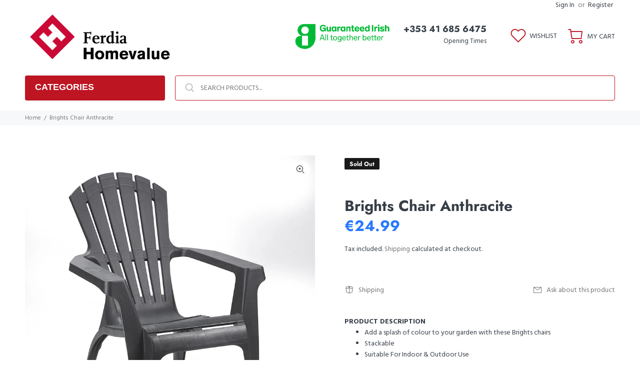

--- FILE ---
content_type: text/html; charset=utf-8
request_url: https://ferdiastore.ie/products/copy-of-brights-chair-anthracite
body_size: 41297
content:
<!doctype html>
<!--[if IE 9]> <html class="ie9 no-js" lang="en"> <![endif]-->
<!--[if (gt IE 9)|!(IE)]><!--> <html class="no-js" lang="en"> <!--<![endif]-->
<head>
  <meta name="google-site-verification" content="MmP7be-c-HwPhGDFjD9oYqI_nAUVlvWF6lRqmD43-LU" />
	<script id="pandectes-rules">   /* PANDECTES-GDPR: DO NOT MODIFY AUTO GENERATED CODE OF THIS SCRIPT */      window.PandectesSettings = {"store":{"plan":"basic","theme":"new homevalue skin updated on 23/03/2023","primaryLocale":"en","adminMode":false},"tsPublished":1687968383,"declaration":{"showPurpose":false,"showProvider":false,"declIntroText":"We use cookies to optimize website functionality, analyze the performance, and provide personalized experience to you. Some cookies are essential to make the website operate and function correctly. Those cookies cannot be disabled. In this window you can manage your preference of cookies.","showDateGenerated":true},"language":{"languageMode":"Single","fallbackLanguage":"en","languageDetection":"browser","languagesSupported":[]},"texts":{"managed":{"headerText":{"en":"We respect your privacy"},"consentText":{"en":"This website uses cookies to ensure you get the best experience."},"dismissButtonText":{"en":"Ok"},"linkText":{"en":"Learn more"},"imprintText":{"en":"Imprint"},"preferencesButtonText":{"en":"Preferences"},"allowButtonText":{"en":"Accept"},"denyButtonText":{"en":"Decline"},"leaveSiteButtonText":{"en":"Leave this site"},"cookiePolicyText":{"en":"Cookie policy"},"preferencesPopupTitleText":{"en":"Manage consent preferences"},"preferencesPopupIntroText":{"en":"We use cookies to optimize website functionality, analyze the performance, and provide personalized experience to you. Some cookies are essential to make the website operate and function correctly. Those cookies cannot be disabled. In this window you can manage your preference of cookies."},"preferencesPopupCloseButtonText":{"en":"Close"},"preferencesPopupAcceptAllButtonText":{"en":"Accept all"},"preferencesPopupRejectAllButtonText":{"en":"Reject all"},"preferencesPopupSaveButtonText":{"en":"Save preferences"},"accessSectionTitleText":{"en":"Data portability"},"accessSectionParagraphText":{"en":"You have the right to request access to your data at any time."},"rectificationSectionTitleText":{"en":"Data Rectification"},"rectificationSectionParagraphText":{"en":"You have the right to request your data to be updated whenever you think it is appropriate."},"erasureSectionTitleText":{"en":"Right to be forgotten"},"erasureSectionParagraphText":{"en":"You have the right to ask all your data to be erased. After that, you will no longer be able to access your account."},"declIntroText":{"en":"We use cookies to optimize website functionality, analyze the performance, and provide personalized experience to you. Some cookies are essential to make the website operate and function correctly. Those cookies cannot be disabled. In this window you can manage your preference of cookies."}},"categories":{"strictlyNecessaryCookiesTitleText":{"en":"Strictly necessary cookies"},"functionalityCookiesTitleText":{"en":"Functional cookies"},"performanceCookiesTitleText":{"en":"Performance cookies"},"targetingCookiesTitleText":{"en":"Targeting cookies"},"unclassifiedCookiesTitleText":{"en":"Unclassified cookies"},"strictlyNecessaryCookiesDescriptionText":{"en":"These cookies are essential in order to enable you to move around the website and use its features, such as accessing secure areas of the website. The website cannot function properly without these cookies."},"functionalityCookiesDescriptionText":{"en":"These cookies enable the site to provide enhanced functionality and personalisation. They may be set by us or by third party providers whose services we have added to our pages. If you do not allow these cookies then some or all of these services may not function properly."},"performanceCookiesDescriptionText":{"en":"These cookies enable us to monitor and improve the performance of our website. For example, they allow us to count visits, identify traffic sources and see which parts of the site are most popular."},"targetingCookiesDescriptionText":{"en":"These cookies may be set through our site by our advertising partners. They may be used by those companies to build a profile of your interests and show you relevant adverts on other sites.    They do not store directly personal information, but are based on uniquely identifying your browser and internet device. If you do not allow these cookies, you will experience less targeted advertising."},"unclassifiedCookiesDescriptionText":{"en":"Unclassified cookies are cookies that we are in the process of classifying, together with the providers of individual cookies."}},"auto":{"declName":{"en":"Name"},"declPath":{"en":"Path"},"declType":{"en":"Type"},"declDomain":{"en":"Domain"},"declPurpose":{"en":"Purpose"},"declProvider":{"en":"Provider"},"declRetention":{"en":"Retention"},"declFirstParty":{"en":"First-party"},"declThirdParty":{"en":"Third-party"},"declSeconds":{"en":"seconds"},"declMinutes":{"en":"minutes"},"declHours":{"en":"hours"},"declDays":{"en":"days"},"declMonths":{"en":"months"},"declYears":{"en":"years"},"declSession":{"en":"Session"},"cookiesDetailsText":{"en":"Cookies details"},"preferencesPopupAlwaysAllowedText":{"en":"Always allowed"},"submitButton":{"en":"Submit"},"submittingButton":{"en":"Submitting..."},"cancelButton":{"en":"Cancel"},"guestsSupportInfoText":{"en":"Please login with your customer account to further proceed."},"guestsSupportEmailPlaceholder":{"en":"E-mail address"},"guestsSupportEmailValidationError":{"en":"Email is not valid"},"guestsSupportEmailSuccessTitle":{"en":"Thank you for your request"},"guestsSupportEmailFailureTitle":{"en":"A problem occurred"},"guestsSupportEmailSuccessMessage":{"en":"If you are registered as a customer of this store, you will soon receive an email with instructions on how to proceed."},"guestsSupportEmailFailureMessage":{"en":"Your request was not submitted. Please try again and if problem persists, contact store owner for assistance."},"confirmationSuccessTitle":{"en":"Your request is verified"},"confirmationFailureTitle":{"en":"A problem occurred"},"confirmationSuccessMessage":{"en":"We will soon get back to you as to your request."},"confirmationFailureMessage":{"en":"Your request was not verified. Please try again and if problem persists, contact store owner for assistance"},"consentSectionTitleText":{"en":"Your cookie consent"},"consentSectionNoConsentText":{"en":"You have not consented to the cookies policy of this website."},"consentSectionConsentedText":{"en":"You consented to the cookies policy of this website on"},"consentStatus":{"en":"Consent preference"},"consentDate":{"en":"Consent date"},"consentId":{"en":"Consent ID"},"consentSectionChangeConsentActionText":{"en":"Change consent preference"},"accessSectionGDPRRequestsActionText":{"en":"Data subject requests"},"accessSectionAccountInfoActionText":{"en":"Personal data"},"accessSectionOrdersRecordsActionText":{"en":"Orders"},"accessSectionDownloadReportActionText":{"en":"Request export"},"rectificationCommentPlaceholder":{"en":"Describe what you want to be updated"},"rectificationCommentValidationError":{"en":"Comment is required"},"rectificationSectionEditAccountActionText":{"en":"Request an update"},"erasureSectionRequestDeletionActionText":{"en":"Request personal data deletion"}}},"library":{"previewMode":false,"fadeInTimeout":0,"defaultBlocked":7,"showLink":true,"showImprintLink":false,"enabled":true,"cookie":{"name":"_pandectes_gdpr","expiryDays":365,"secure":true},"dismissOnScroll":false,"dismissOnWindowClick":false,"dismissOnTimeout":false,"palette":{"popup":{"background":"#FFFFFF","backgroundForCalculations":{"a":1,"b":255,"g":255,"r":255},"text":"#000000"},"button":{"background":"transparent","backgroundForCalculations":{"a":1,"b":255,"g":255,"r":255},"text":"#000000","textForCalculation":{"a":1,"b":0,"g":0,"r":0},"border":"#000000"}},"content":{"href":"https://ferdiahomevalue.myshopify.com/policies/privacy-policy","imprintHref":"/","close":"&#10005;","target":"","logo":"<img class=\"cc-banner-logo\" height=\"40\" width=\"40\" src=\"https://cdn.shopify.com/s/files/1/0696/5520/0009/t/2/assets/pandectes-logo.png?v=1687968361\" alt=\"FerdiaHomevalue\" />"},"window":"<div role=\"dialog\" aria-live=\"polite\" aria-label=\"cookieconsent\" aria-describedby=\"cookieconsent:desc\" id=\"pandectes-banner\" class=\"cc-window-wrapper cc-top-wrapper\"><div class=\"pd-cookie-banner-window cc-window {{classes}}\"><!--googleoff: all-->{{children}}<!--googleon: all--></div></div>","compliance":{"opt-both":"<div class=\"cc-compliance cc-highlight\">{{deny}}{{allow}}</div>"},"type":"opt-both","layouts":{"basic":"{{logo}}{{messagelink}}{{compliance}}{{close}}"},"position":"top","theme":"wired","revokable":true,"animateRevokable":false,"revokableReset":false,"revokableLogoUrl":"https://cdn.shopify.com/s/files/1/0696/5520/0009/t/2/assets/pandectes-reopen-logo.png?v=1687968362","revokablePlacement":"bottom-left","revokableMarginHorizontal":15,"revokableMarginVertical":15,"static":false,"autoAttach":true,"hasTransition":true,"blacklistPage":[""]},"geolocation":{"brOnly":false,"caOnly":false,"euOnly":false,"jpOnly":false,"thOnly":false,"canadaOnly":false,"globalVisibility":true},"dsr":{"guestsSupport":false,"accessSectionDownloadReportAuto":false},"banner":{"resetTs":1687968359,"extraCss":"        .cc-banner-logo {max-width: 24em!important;}    @media(min-width: 768px) {.cc-window.cc-floating{max-width: 24em!important;width: 24em!important;}}    .cc-message, .cc-header, .cc-logo {text-align: left}    .cc-window-wrapper{z-index: 2147483647;}    .cc-window{z-index: 2147483647;font-family: inherit;}    .cc-header{font-family: inherit;}    .pd-cp-ui{font-family: inherit; background-color: #FFFFFF;color:#000000;}    .pd-cp-btn{}    input + .pd-cp-preferences-slider{background-color: rgba(0, 0, 0, 0.3)}    .pd-cp-scrolling-section::-webkit-scrollbar{background-color: rgba(0, 0, 0, 0.3)}    input:checked + .pd-cp-preferences-slider{background-color: rgba(0, 0, 0, 1)}    .pd-cp-scrolling-section::-webkit-scrollbar-thumb {background-color: rgba(0, 0, 0, 1)}    .pd-cp-ui-close{color:#000000;}    .pd-cp-preferences-slider:before{background-color: #FFFFFF}    .pd-cp-title:before {border-color: #000000!important}    .pd-cp-preferences-slider{background-color:#000000}    .pd-cp-toggle{color:#000000!important}    @media(max-width:699px) {.pd-cp-ui-close-top svg {fill: #000000}}    .pd-cp-toggle:hover,.pd-cp-toggle:visited,.pd-cp-toggle:active{color:#000000!important}    .pd-cookie-banner-window {box-shadow: 0 0 18px rgb(0 0 0 / 20%);}  ","customJavascript":null,"showPoweredBy":false,"isActive":true,"implicitSavePreferences":false,"cookieIcon":false,"blockBots":false,"showCookiesDetails":true,"cookiesBlockedByDefault":"7","hasTransition":true,"blockingPage":false,"showOnlyLandingPage":false,"leaveSiteUrl":"https://www.google.com","linkRespectStoreLang":false},"cookies":{"0":[{"name":"secure_customer_sig","domain":"ferdiastore.ie","path":"/","provider":"Shopify","firstParty":true,"retention":"1 year(s)","expires":1,"unit":"declYears","purpose":{"en":"Used in connection with customer login."}},{"name":"localization","domain":"ferdiastore.ie","path":"/","provider":"Shopify","firstParty":true,"retention":"1 year(s)","expires":1,"unit":"declYears","purpose":{"en":"Shopify store localization"}},{"name":"_tracking_consent","domain":".ferdiastore.ie","path":"/","provider":"Shopify","firstParty":true,"retention":"1 year(s)","expires":1,"unit":"declYears","purpose":{"en":"Tracking preferences."}},{"name":"cart_currency","domain":"ferdiastore.ie","path":"/","provider":"Shopify","firstParty":true,"retention":"14 day(s)","expires":14,"unit":"declSession","purpose":{"en":"Used in connection with shopping cart."}},{"name":"_cmp_a","domain":".ferdiastore.ie","path":"/","provider":"Shopify","firstParty":true,"retention":"24 hour(s)","expires":24,"unit":"declHours","purpose":{"en":"Used for managing customer privacy settings."}},{"name":"keep_alive","domain":"ferdiastore.ie","path":"/","provider":"Shopify","firstParty":true,"retention":"30 minute(s)","expires":30,"unit":"declMinutes","purpose":{"en":"Used in connection with buyer localization."}}],"1":[],"2":[{"name":"_y","domain":".ferdiastore.ie","path":"/","provider":"Shopify","firstParty":true,"retention":"1 year(s)","expires":1,"unit":"declYears","purpose":{"en":"Shopify analytics."}},{"name":"_s","domain":".ferdiastore.ie","path":"/","provider":"Shopify","firstParty":true,"retention":"30 minute(s)","expires":30,"unit":"declMinutes","purpose":{"en":"Shopify analytics."}},{"name":"_shopify_s","domain":".ferdiastore.ie","path":"/","provider":"Shopify","firstParty":true,"retention":"30 minute(s)","expires":30,"unit":"declMinutes","purpose":{"en":"Shopify analytics."}},{"name":"_orig_referrer","domain":".ferdiastore.ie","path":"/","provider":"Shopify","firstParty":true,"retention":"14 day(s)","expires":14,"unit":"declSession","purpose":{"en":"Tracks landing pages."}},{"name":"_shopify_y","domain":".ferdiastore.ie","path":"/","provider":"Shopify","firstParty":true,"retention":"1 year(s)","expires":1,"unit":"declYears","purpose":{"en":"Shopify analytics."}},{"name":"_landing_page","domain":".ferdiastore.ie","path":"/","provider":"Shopify","firstParty":true,"retention":"14 day(s)","expires":14,"unit":"declSession","purpose":{"en":"Tracks landing pages."}},{"name":"_shopify_sa_t","domain":".ferdiastore.ie","path":"/","provider":"Shopify","firstParty":true,"retention":"30 minute(s)","expires":30,"unit":"declMinutes","purpose":{"en":"Shopify analytics relating to marketing & referrals."}},{"name":"__cf_bm","domain":".ferdiastore.ie","path":"/","provider":"CloudFlare","firstParty":true,"retention":"30 minute(s)","expires":30,"unit":"declMinutes","purpose":{"en":"Used to manage incoming traffic that matches criteria associated with bots."}},{"name":"__cf_bm","domain":".cdn.shopify.com","path":"/","provider":"CloudFlare","firstParty":true,"retention":"30 minute(s)","expires":30,"unit":"declMinutes","purpose":{"en":"Used to manage incoming traffic that matches criteria associated with bots."}},{"name":"__cf_bm","domain":".fonts.shopifycdn.com","path":"/","provider":"CloudFlare","firstParty":true,"retention":"30 minute(s)","expires":30,"unit":"declMinutes","purpose":{"en":"Used to manage incoming traffic that matches criteria associated with bots."}},{"name":"_shopify_sa_p","domain":".ferdiastore.ie","path":"/","provider":"Shopify","firstParty":true,"retention":"30 minute(s)","expires":30,"unit":"declMinutes","purpose":{"en":"Shopify analytics relating to marketing & referrals."}}],"4":[],"8":[{"name":"_goo_Fg3ld","domain":"ferdiastore.ie","path":"/","provider":"Unknown","firstParty":true,"retention":"24 hour(s)","expires":24,"unit":"declHours","purpose":{"en":""}}]},"blocker":{"isActive":false,"googleConsentMode":{"id":"","analyticsId":"","isActive":false,"adStorageCategory":4,"analyticsStorageCategory":2,"personalizationStorageCategory":1,"functionalityStorageCategory":1,"customEvent":true,"securityStorageCategory":0,"redactData":true,"urlPassthrough":false},"facebookPixel":{"id":"","isActive":false,"ldu":false},"rakuten":{"isActive":false,"cmp":false,"ccpa":false},"gpcIsActive":false,"defaultBlocked":7,"patterns":{"whiteList":[],"blackList":{"1":[],"2":[],"4":[],"8":[]},"iframesWhiteList":[],"iframesBlackList":{"1":[],"2":[],"4":[],"8":[]},"beaconsWhiteList":[],"beaconsBlackList":{"1":[],"2":[],"4":[],"8":[]}}}}      !function(){"use strict";window.PandectesRules=window.PandectesRules||{},window.PandectesRules.manualBlacklist={1:[],2:[],4:[]},window.PandectesRules.blacklistedIFrames={1:[],2:[],4:[]},window.PandectesRules.blacklistedCss={1:[],2:[],4:[]},window.PandectesRules.blacklistedBeacons={1:[],2:[],4:[]};var e="javascript/blocked",t="_pandectes_gdpr";function n(e){return new RegExp(e.replace(/[/\\.+?$()]/g,"\\$&").replace("*","(.*)"))}var r=function(e){try{return JSON.parse(e)}catch(e){return!1}},a=function(e){var t=arguments.length>1&&void 0!==arguments[1]?arguments[1]:"log",n=new URLSearchParams(window.location.search);n.get("log")&&console[t]("PandectesRules: ".concat(e))};function i(e,t){var n=Object.keys(e);if(Object.getOwnPropertySymbols){var r=Object.getOwnPropertySymbols(e);t&&(r=r.filter((function(t){return Object.getOwnPropertyDescriptor(e,t).enumerable}))),n.push.apply(n,r)}return n}function s(e){for(var t=1;t<arguments.length;t++){var n=null!=arguments[t]?arguments[t]:{};t%2?i(Object(n),!0).forEach((function(t){o(e,t,n[t])})):Object.getOwnPropertyDescriptors?Object.defineProperties(e,Object.getOwnPropertyDescriptors(n)):i(Object(n)).forEach((function(t){Object.defineProperty(e,t,Object.getOwnPropertyDescriptor(n,t))}))}return e}function o(e,t,n){return t in e?Object.defineProperty(e,t,{value:n,enumerable:!0,configurable:!0,writable:!0}):e[t]=n,e}function c(e,t){return function(e){if(Array.isArray(e))return e}(e)||function(e,t){var n=null==e?null:"undefined"!=typeof Symbol&&e[Symbol.iterator]||e["@@iterator"];if(null==n)return;var r,a,i=[],s=!0,o=!1;try{for(n=n.call(e);!(s=(r=n.next()).done)&&(i.push(r.value),!t||i.length!==t);s=!0);}catch(e){o=!0,a=e}finally{try{s||null==n.return||n.return()}finally{if(o)throw a}}return i}(e,t)||u(e,t)||function(){throw new TypeError("Invalid attempt to destructure non-iterable instance.\nIn order to be iterable, non-array objects must have a [Symbol.iterator]() method.")}()}function l(e){return function(e){if(Array.isArray(e))return d(e)}(e)||function(e){if("undefined"!=typeof Symbol&&null!=e[Symbol.iterator]||null!=e["@@iterator"])return Array.from(e)}(e)||u(e)||function(){throw new TypeError("Invalid attempt to spread non-iterable instance.\nIn order to be iterable, non-array objects must have a [Symbol.iterator]() method.")}()}function u(e,t){if(e){if("string"==typeof e)return d(e,t);var n=Object.prototype.toString.call(e).slice(8,-1);return"Object"===n&&e.constructor&&(n=e.constructor.name),"Map"===n||"Set"===n?Array.from(e):"Arguments"===n||/^(?:Ui|I)nt(?:8|16|32)(?:Clamped)?Array$/.test(n)?d(e,t):void 0}}function d(e,t){(null==t||t>e.length)&&(t=e.length);for(var n=0,r=new Array(t);n<t;n++)r[n]=e[n];return r}var f="Pandectes"===window.navigator.userAgent;a("userAgent -> ".concat(window.navigator.userAgent.substring(0,50)));var p=function(){var e,n=arguments.length>0&&void 0!==arguments[0]?arguments[0]:t,a="; "+document.cookie,i=a.split("; "+n+"=");if(i.length<2)e={};else{var s=i.pop(),o=s.split(";");e=window.atob(o.shift())}var c=r(e);return!1!==c?c:e}(),g=window.PandectesSettings,y=g.banner.isActive,h=g.blocker.defaultBlocked,m=p&&null!==p.preferences&&void 0!==p.preferences?p.preferences:null,w=y?null===m?h:m:0,b={1:0==(1&w),2:0==(2&w),4:0==(4&w)},v=window.PandectesSettings.blocker.patterns,k=v.blackList,L=v.whiteList,S=v.iframesBlackList,P=v.iframesWhiteList,A=v.beaconsBlackList,C=v.beaconsWhiteList,_={blackList:[],whiteList:[],iframesBlackList:{1:[],2:[],4:[],8:[]},iframesWhiteList:[],beaconsBlackList:{1:[],2:[],4:[],8:[]},beaconsWhiteList:[]};[1,2,4].map((function(e){var t;b[e]||((t=_.blackList).push.apply(t,l(k[e].length?k[e].map(n):[])),_.iframesBlackList[e]=S[e].length?S[e].map(n):[],_.beaconsBlackList[e]=A[e].length?A[e].map(n):[])})),_.whiteList=L.length?L.map(n):[],_.iframesWhiteList=P.length?P.map(n):[],_.beaconsWhiteList=C.length?C.map(n):[];var B={scripts:[],iframes:{1:[],2:[],4:[]},beacons:{1:[],2:[],4:[]},css:{1:[],2:[],4:[]}},O=function(t,n){return t&&(!n||n!==e)&&(!_.blackList||_.blackList.some((function(e){return e.test(t)})))&&(!_.whiteList||_.whiteList.every((function(e){return!e.test(t)})))},E=function(e){var t=e.getAttribute("src");return _.blackList&&_.blackList.every((function(e){return!e.test(t)}))||_.whiteList&&_.whiteList.some((function(e){return e.test(t)}))},I=function(e,t){var n=_.iframesBlackList[t],r=_.iframesWhiteList;return e&&(!n||n.some((function(t){return t.test(e)})))&&(!r||r.every((function(t){return!t.test(e)})))},j=function(e,t){var n=_.beaconsBlackList[t],r=_.beaconsWhiteList;return e&&(!n||n.some((function(t){return t.test(e)})))&&(!r||r.every((function(t){return!t.test(e)})))},R=new MutationObserver((function(e){for(var t=0;t<e.length;t++)for(var n=e[t].addedNodes,r=0;r<n.length;r++){var a=n[r],i=a.dataset&&a.dataset.cookiecategory;if(1===a.nodeType&&"LINK"===a.tagName){var s=a.dataset&&a.dataset.href;if(s&&i)switch(i){case"functionality":case"C0001":B.css[1].push(s);break;case"performance":case"C0002":B.css[2].push(s);break;case"targeting":case"C0003":B.css[4].push(s)}}}})),T=new MutationObserver((function(t){for(var n=0;n<t.length;n++)for(var r=t[n].addedNodes,a=function(t){var n=r[t],a=n.src||n.dataset&&n.dataset.src,i=n.dataset&&n.dataset.cookiecategory;if(1===n.nodeType&&"IFRAME"===n.tagName){if(a){var s=!1;I(a,1)||"functionality"===i||"C0001"===i?(s=!0,B.iframes[1].push(a)):I(a,2)||"performance"===i||"C0002"===i?(s=!0,B.iframes[2].push(a)):(I(a,4)||"targeting"===i||"C0003"===i)&&(s=!0,B.iframes[4].push(a)),s&&(n.removeAttribute("src"),n.setAttribute("data-src",a))}}else if(1===n.nodeType&&"IMG"===n.tagName){if(a){var o=!1;j(a,1)?(o=!0,B.beacons[1].push(a)):j(a,2)?(o=!0,B.beacons[2].push(a)):j(a,4)&&(o=!0,B.beacons[4].push(a)),o&&(n.removeAttribute("src"),n.setAttribute("data-src",a))}}else if(1===n.nodeType&&"LINK"===n.tagName){var c=n.dataset&&n.dataset.href;if(c&&i)switch(i){case"functionality":case"C0001":B.css[1].push(c);break;case"performance":case"C0002":B.css[2].push(c);break;case"targeting":case"C0003":B.css[4].push(c)}}else if(1===n.nodeType&&"SCRIPT"===n.tagName){var l=n.type,u=!1;if(O(a,l))u=!0;else if(a&&i)switch(i){case"functionality":case"C0001":u=!0,window.PandectesRules.manualBlacklist[1].push(a);break;case"performance":case"C0002":u=!0,window.PandectesRules.manualBlacklist[2].push(a);break;case"targeting":case"C0003":u=!0,window.PandectesRules.manualBlacklist[4].push(a)}if(u){B.scripts.push([n,l]),n.type=e;n.addEventListener("beforescriptexecute",(function t(r){n.getAttribute("type")===e&&r.preventDefault(),n.removeEventListener("beforescriptexecute",t)})),n.parentElement&&n.parentElement.removeChild(n)}}},i=0;i<r.length;i++)a(i)})),x=document.createElement,N={src:Object.getOwnPropertyDescriptor(HTMLScriptElement.prototype,"src"),type:Object.getOwnPropertyDescriptor(HTMLScriptElement.prototype,"type")};window.PandectesRules.unblockCss=function(e){var t=B.css[e]||[];t.length&&a("Unblocking CSS for ".concat(e)),t.forEach((function(e){var t=document.querySelector('link[data-href^="'.concat(e,'"]'));t.removeAttribute("data-href"),t.href=e})),B.css[e]=[]},window.PandectesRules.unblockIFrames=function(e){var t=B.iframes[e]||[];t.length&&a("Unblocking IFrames for ".concat(e)),_.iframesBlackList[e]=[],t.forEach((function(e){var t=document.querySelector('iframe[data-src^="'.concat(e,'"]'));t.removeAttribute("data-src"),t.src=e})),B.iframes[e]=[]},window.PandectesRules.unblockBeacons=function(e){var t=B.beacons[e]||[];t.length&&a("Unblocking Beacons for ".concat(e)),_.beaconsBlackList[e]=[],t.forEach((function(e){var t=document.querySelector('img[data-src^="'.concat(e,'"]'));t.removeAttribute("data-src"),t.src=e})),B.beacons[e]=[]},window.PandectesRules.unblock=function(t){t.length<1?(_.blackList=[],_.whiteList=[],_.iframesBlackList=[],_.iframesWhiteList=[]):(_.blackList&&(_.blackList=_.blackList.filter((function(e){return t.every((function(t){return"string"==typeof t?!e.test(t):t instanceof RegExp?e.toString()!==t.toString():void 0}))}))),_.whiteList&&(_.whiteList=[].concat(l(_.whiteList),l(t.map((function(e){if("string"==typeof e){var t=".*"+n(e)+".*";if(_.whiteList.every((function(e){return e.toString()!==t.toString()})))return new RegExp(t)}else if(e instanceof RegExp&&_.whiteList.every((function(t){return t.toString()!==e.toString()})))return e;return null})).filter(Boolean)))));for(var r=document.querySelectorAll('script[type="'.concat(e,'"]')),i=0;i<r.length;i++){var s=r[i];E(s)&&(B.scripts.push([s,"application/javascript"]),s.parentElement.removeChild(s))}var o=0;l(B.scripts).forEach((function(e,t){var n=c(e,2),r=n[0],a=n[1];if(E(r)){for(var i=document.createElement("script"),s=0;s<r.attributes.length;s++){var l=r.attributes[s];"src"!==l.name&&"type"!==l.name&&i.setAttribute(l.name,r.attributes[s].value)}i.setAttribute("src",r.src),i.setAttribute("type",a||"application/javascript"),document.head.appendChild(i),B.scripts.splice(t-o,1),o++}})),0==_.blackList.length&&0===_.iframesBlackList[1].length&&0===_.iframesBlackList[2].length&&0===_.iframesBlackList[4].length&&0===_.beaconsBlackList[1].length&&0===_.beaconsBlackList[2].length&&0===_.beaconsBlackList[4].length&&(a("Disconnecting observers"),T.disconnect(),R.disconnect())};var M,D,W=window.PandectesSettings.store.adminMode,F=window.PandectesSettings.blocker;M=function(){!function(){var e=window.Shopify.trackingConsent;try{var t=W&&!window.Shopify.AdminBarInjector,n={preferences:0==(1&w)||f||t,analytics:0==(2&w)||f||t,marketing:0==(4&w)||f||t};e.firstPartyMarketingAllowed()===n.marketing&&e.analyticsProcessingAllowed()===n.analytics&&e.preferencesProcessingAllowed()===n.preferences||e.setTrackingConsent(n,(function(e){e&&e.error?a("Shopify.customerPrivacy API - failed to setTrackingConsent"):a("Shopify.customerPrivacy API - setTrackingConsent(".concat(JSON.stringify(n),")"))}))}catch(e){a("Shopify.customerPrivacy API - exception")}}(),function(){var e=window.Shopify.trackingConsent,t=e.currentVisitorConsent();if(F.gpcIsActive&&"CCPA"===e.getRegulation()&&"no"===t.gpc&&"yes"!==t.sale_of_data){var n={sale_of_data:!1};e.setTrackingConsent(n,(function(e){e&&e.error?a("Shopify.customerPrivacy API - failed to setTrackingConsent({".concat(JSON.stringify(n),")")):a("Shopify.customerPrivacy API - setTrackingConsent(".concat(JSON.stringify(n),")"))}))}}()},D=null,window.Shopify&&window.Shopify.loadFeatures&&window.Shopify.trackingConsent?M():D=setInterval((function(){window.Shopify&&window.Shopify.loadFeatures&&(clearInterval(D),window.Shopify.loadFeatures([{name:"consent-tracking-api",version:"0.1"}],(function(e){e?a("Shopify.customerPrivacy API - failed to load"):(a("Shopify.customerPrivacy API - loaded"),M())})))}),10);var z=window.PandectesSettings,U=z.banner.isActive,q=z.blocker.googleConsentMode,J=q.isActive,H=q.customEvent,$=q.redactData,G=q.urlPassthrough,K=q.adStorageCategory,V=q.analyticsStorageCategory,Y=q.functionalityStorageCategory,Q=q.personalizationStorageCategory,X=q.securityStorageCategory;function Z(){window.dataLayer.push(arguments)}window.dataLayer=window.dataLayer||[];var ee,te,ne={hasInitialized:!1,ads_data_redaction:!1,url_passthrough:!1,storage:{ad_storage:"granted",analytics_storage:"granted",functionality_storage:"granted",personalization_storage:"granted",security_storage:"granted",wait_for_update:500}};if(U&&J){var re=0==(w&K)?"granted":"denied",ae=0==(w&V)?"granted":"denied",ie=0==(w&Y)?"granted":"denied",se=0==(w&Q)?"granted":"denied",oe=0==(w&X)?"granted":"denied";ne.hasInitialized=!0,ne.ads_data_redaction="denied"===re&&$,ne.url_passthrough=G,ne.storage.ad_storage=re,ne.storage.analytics_storage=ae,ne.storage.functionality_storage=ie,ne.storage.personalization_storage=se,ne.storage.security_storage=oe,ne.ads_data_redaction&&Z("set","ads_data_redaction",ne.ads_data_redaction),ne.url_passthrough&&Z("set","url_passthrough",ne.url_passthrough),Z("consent","default",ne.storage),H&&(te=7===(ee=w)?"deny":0===ee?"allow":"mixed",window.dataLayer.push({event:"Pandectes_Consent_Update",pandectes_status:te,pandectes_categories:{C0000:"allow",C0001:b[1]?"allow":"deny",C0002:b[2]?"allow":"deny",C0003:b[4]?"allow":"deny"}})),a("Google consent mode initialized")}window.PandectesRules.gcm=ne;var ce=window.PandectesSettings,le=ce.banner.isActive,ue=ce.blocker.isActive;a("Blocker -> "+(ue?"Active":"Inactive")),a("Banner -> "+(le?"Active":"Inactive")),a("ActualPrefs -> "+w);var de=null===m&&/\/checkouts\//.test(window.location.pathname);0!==w&&!1===f&&ue&&!de?(a("Blocker will execute"),document.createElement=function(){for(var t=arguments.length,n=new Array(t),r=0;r<t;r++)n[r]=arguments[r];if("script"!==n[0].toLowerCase())return x.bind?x.bind(document).apply(void 0,n):x;var a=x.bind(document).apply(void 0,n);try{Object.defineProperties(a,{src:s(s({},N.src),{},{set:function(t){O(t,a.type)&&N.type.set.call(this,e),N.src.set.call(this,t)}}),type:s(s({},N.type),{},{get:function(){var t=N.type.get.call(this);return t===e||O(this.src,t)?null:t},set:function(t){var n=O(a.src,a.type)?e:t;N.type.set.call(this,n)}})}),a.setAttribute=function(t,n){if("type"===t){var r=O(a.src,a.type)?e:n;N.type.set.call(a,r)}else"src"===t?(O(n,a.type)&&N.type.set.call(a,e),N.src.set.call(a,n)):HTMLScriptElement.prototype.setAttribute.call(a,t,n)}}catch(e){console.warn("Yett: unable to prevent script execution for script src ",a.src,".\n",'A likely cause would be because you are using a third-party browser extension that monkey patches the "document.createElement" function.')}return a},T.observe(document.documentElement,{childList:!0,subtree:!0}),R.observe(document.documentElement,{childList:!0,subtree:!0})):a("Blocker will not execute")}();
</script>
  <!-- Basic page needs ================================================== -->
  <meta charset="utf-8">
  <!--[if IE]><meta http-equiv="X-UA-Compatible" content="IE=edge,chrome=1"><![endif]-->
  <meta name="viewport" content="width=device-width,initial-scale=1">
  <meta name="theme-color" content="#777777">
  <meta name="keywords" content="Shopify Template" />
  <meta name="author" content="p-themes">
  <link rel="canonical" href="https://ferdiastore.ie/products/copy-of-brights-chair-anthracite"><link rel="shortcut icon" href="//ferdiastore.ie/cdn/shop/files/photo_8e3b493b-08ee-4ea9-a351-c4d6eacb4263_32x32.png?v=1689162913" type="image/png"><!-- Title and description ================================================== --><title>Brights Chair Anthracite
&ndash; FerdiaHomevalue
</title><meta name="description" content="Add a splash of colour to your garden with these Brights chairs Stackable Suitable For Indoor &amp;amp; Outdoor Use"><!-- Social meta ================================================== --><!-- /snippets/social-meta-tags.liquid -->




<meta property="og:site_name" content="FerdiaHomevalue">
<meta property="og:url" content="https://ferdiastore.ie/products/copy-of-brights-chair-anthracite">
<meta property="og:title" content="Brights Chair Anthracite">
<meta property="og:type" content="product">
<meta property="og:description" content="Add a splash of colour to your garden with these Brights chairs Stackable Suitable For Indoor &amp;amp; Outdoor Use">

  <meta property="og:price:amount" content="24.99">
  <meta property="og:price:currency" content="EUR">

<meta property="og:image" content="http://ferdiastore.ie/cdn/shop/files/0d19d5490e32db5e8bd4739d7a426a1da8238962_1200x1200.jpg?v=1684243436">
<meta property="og:image:secure_url" content="https://ferdiastore.ie/cdn/shop/files/0d19d5490e32db5e8bd4739d7a426a1da8238962_1200x1200.jpg?v=1684243436">


<meta name="twitter:card" content="summary_large_image">
<meta name="twitter:title" content="Brights Chair Anthracite">
<meta name="twitter:description" content="Add a splash of colour to your garden with these Brights chairs Stackable Suitable For Indoor &amp;amp; Outdoor Use">
<!-- Helpers ================================================== -->

  <!-- CSS ================================================== --><link href="https://fonts.googleapis.com/css?family=Hind:100,200,300,400,500,600,700,800,900" rel="stylesheet" defer>
<link href="//ferdiastore.ie/cdn/shop/t/2/assets/theme.css?v=66561371121669660981759335384" rel="stylesheet" type="text/css" media="all" />

<script src="//ferdiastore.ie/cdn/shop/t/2/assets/jquery.min.js?v=146653844047132007351679419236" defer="defer"></script><!-- Header hook for plugins ================================================== -->
  <script>window.performance && window.performance.mark && window.performance.mark('shopify.content_for_header.start');</script><meta name="google-site-verification" content="MmP7be-c-HwPhGDFjD9oYqI_nAUVlvWF6lRqmD43-LU">
<meta id="shopify-digital-wallet" name="shopify-digital-wallet" content="/69655200009/digital_wallets/dialog">
<meta name="shopify-checkout-api-token" content="3e61f7a965df41afabd3215952077a4d">
<link rel="alternate" type="application/json+oembed" href="https://ferdiastore.ie/products/copy-of-brights-chair-anthracite.oembed">
<script async="async" src="/checkouts/internal/preloads.js?locale=en-IE"></script>
<link rel="preconnect" href="https://shop.app" crossorigin="anonymous">
<script async="async" src="https://shop.app/checkouts/internal/preloads.js?locale=en-IE&shop_id=69655200009" crossorigin="anonymous"></script>
<script id="apple-pay-shop-capabilities" type="application/json">{"shopId":69655200009,"countryCode":"IE","currencyCode":"EUR","merchantCapabilities":["supports3DS"],"merchantId":"gid:\/\/shopify\/Shop\/69655200009","merchantName":"FerdiaHomevalue","requiredBillingContactFields":["postalAddress","email","phone"],"requiredShippingContactFields":["postalAddress","email","phone"],"shippingType":"shipping","supportedNetworks":["visa","maestro","masterCard","amex"],"total":{"type":"pending","label":"FerdiaHomevalue","amount":"1.00"},"shopifyPaymentsEnabled":true,"supportsSubscriptions":true}</script>
<script id="shopify-features" type="application/json">{"accessToken":"3e61f7a965df41afabd3215952077a4d","betas":["rich-media-storefront-analytics"],"domain":"ferdiastore.ie","predictiveSearch":true,"shopId":69655200009,"locale":"en"}</script>
<script>var Shopify = Shopify || {};
Shopify.shop = "ferdiahomevalue.myshopify.com";
Shopify.locale = "en";
Shopify.currency = {"active":"EUR","rate":"1.0"};
Shopify.country = "IE";
Shopify.theme = {"name":"new homevalue skin updated on 23\/03\/2023","id":142997258505,"schema_name":"Wokiee","schema_version":"2.0.5","theme_store_id":null,"role":"main"};
Shopify.theme.handle = "null";
Shopify.theme.style = {"id":null,"handle":null};
Shopify.cdnHost = "ferdiastore.ie/cdn";
Shopify.routes = Shopify.routes || {};
Shopify.routes.root = "/";</script>
<script type="module">!function(o){(o.Shopify=o.Shopify||{}).modules=!0}(window);</script>
<script>!function(o){function n(){var o=[];function n(){o.push(Array.prototype.slice.apply(arguments))}return n.q=o,n}var t=o.Shopify=o.Shopify||{};t.loadFeatures=n(),t.autoloadFeatures=n()}(window);</script>
<script>
  window.ShopifyPay = window.ShopifyPay || {};
  window.ShopifyPay.apiHost = "shop.app\/pay";
  window.ShopifyPay.redirectState = null;
</script>
<script id="shop-js-analytics" type="application/json">{"pageType":"product"}</script>
<script defer="defer" async type="module" src="//ferdiastore.ie/cdn/shopifycloud/shop-js/modules/v2/client.init-shop-cart-sync_BN7fPSNr.en.esm.js"></script>
<script defer="defer" async type="module" src="//ferdiastore.ie/cdn/shopifycloud/shop-js/modules/v2/chunk.common_Cbph3Kss.esm.js"></script>
<script defer="defer" async type="module" src="//ferdiastore.ie/cdn/shopifycloud/shop-js/modules/v2/chunk.modal_DKumMAJ1.esm.js"></script>
<script type="module">
  await import("//ferdiastore.ie/cdn/shopifycloud/shop-js/modules/v2/client.init-shop-cart-sync_BN7fPSNr.en.esm.js");
await import("//ferdiastore.ie/cdn/shopifycloud/shop-js/modules/v2/chunk.common_Cbph3Kss.esm.js");
await import("//ferdiastore.ie/cdn/shopifycloud/shop-js/modules/v2/chunk.modal_DKumMAJ1.esm.js");

  window.Shopify.SignInWithShop?.initShopCartSync?.({"fedCMEnabled":true,"windoidEnabled":true});

</script>
<script>
  window.Shopify = window.Shopify || {};
  if (!window.Shopify.featureAssets) window.Shopify.featureAssets = {};
  window.Shopify.featureAssets['shop-js'] = {"shop-cart-sync":["modules/v2/client.shop-cart-sync_CJVUk8Jm.en.esm.js","modules/v2/chunk.common_Cbph3Kss.esm.js","modules/v2/chunk.modal_DKumMAJ1.esm.js"],"init-fed-cm":["modules/v2/client.init-fed-cm_7Fvt41F4.en.esm.js","modules/v2/chunk.common_Cbph3Kss.esm.js","modules/v2/chunk.modal_DKumMAJ1.esm.js"],"init-shop-email-lookup-coordinator":["modules/v2/client.init-shop-email-lookup-coordinator_Cc088_bR.en.esm.js","modules/v2/chunk.common_Cbph3Kss.esm.js","modules/v2/chunk.modal_DKumMAJ1.esm.js"],"init-windoid":["modules/v2/client.init-windoid_hPopwJRj.en.esm.js","modules/v2/chunk.common_Cbph3Kss.esm.js","modules/v2/chunk.modal_DKumMAJ1.esm.js"],"shop-button":["modules/v2/client.shop-button_B0jaPSNF.en.esm.js","modules/v2/chunk.common_Cbph3Kss.esm.js","modules/v2/chunk.modal_DKumMAJ1.esm.js"],"shop-cash-offers":["modules/v2/client.shop-cash-offers_DPIskqss.en.esm.js","modules/v2/chunk.common_Cbph3Kss.esm.js","modules/v2/chunk.modal_DKumMAJ1.esm.js"],"shop-toast-manager":["modules/v2/client.shop-toast-manager_CK7RT69O.en.esm.js","modules/v2/chunk.common_Cbph3Kss.esm.js","modules/v2/chunk.modal_DKumMAJ1.esm.js"],"init-shop-cart-sync":["modules/v2/client.init-shop-cart-sync_BN7fPSNr.en.esm.js","modules/v2/chunk.common_Cbph3Kss.esm.js","modules/v2/chunk.modal_DKumMAJ1.esm.js"],"init-customer-accounts-sign-up":["modules/v2/client.init-customer-accounts-sign-up_CfPf4CXf.en.esm.js","modules/v2/client.shop-login-button_DeIztwXF.en.esm.js","modules/v2/chunk.common_Cbph3Kss.esm.js","modules/v2/chunk.modal_DKumMAJ1.esm.js"],"pay-button":["modules/v2/client.pay-button_CgIwFSYN.en.esm.js","modules/v2/chunk.common_Cbph3Kss.esm.js","modules/v2/chunk.modal_DKumMAJ1.esm.js"],"init-customer-accounts":["modules/v2/client.init-customer-accounts_DQ3x16JI.en.esm.js","modules/v2/client.shop-login-button_DeIztwXF.en.esm.js","modules/v2/chunk.common_Cbph3Kss.esm.js","modules/v2/chunk.modal_DKumMAJ1.esm.js"],"avatar":["modules/v2/client.avatar_BTnouDA3.en.esm.js"],"init-shop-for-new-customer-accounts":["modules/v2/client.init-shop-for-new-customer-accounts_CsZy_esa.en.esm.js","modules/v2/client.shop-login-button_DeIztwXF.en.esm.js","modules/v2/chunk.common_Cbph3Kss.esm.js","modules/v2/chunk.modal_DKumMAJ1.esm.js"],"shop-follow-button":["modules/v2/client.shop-follow-button_BRMJjgGd.en.esm.js","modules/v2/chunk.common_Cbph3Kss.esm.js","modules/v2/chunk.modal_DKumMAJ1.esm.js"],"checkout-modal":["modules/v2/client.checkout-modal_B9Drz_yf.en.esm.js","modules/v2/chunk.common_Cbph3Kss.esm.js","modules/v2/chunk.modal_DKumMAJ1.esm.js"],"shop-login-button":["modules/v2/client.shop-login-button_DeIztwXF.en.esm.js","modules/v2/chunk.common_Cbph3Kss.esm.js","modules/v2/chunk.modal_DKumMAJ1.esm.js"],"lead-capture":["modules/v2/client.lead-capture_DXYzFM3R.en.esm.js","modules/v2/chunk.common_Cbph3Kss.esm.js","modules/v2/chunk.modal_DKumMAJ1.esm.js"],"shop-login":["modules/v2/client.shop-login_CA5pJqmO.en.esm.js","modules/v2/chunk.common_Cbph3Kss.esm.js","modules/v2/chunk.modal_DKumMAJ1.esm.js"],"payment-terms":["modules/v2/client.payment-terms_BxzfvcZJ.en.esm.js","modules/v2/chunk.common_Cbph3Kss.esm.js","modules/v2/chunk.modal_DKumMAJ1.esm.js"]};
</script>
<script>(function() {
  var isLoaded = false;
  function asyncLoad() {
    if (isLoaded) return;
    isLoaded = true;
    var urls = ["\/\/cdn.shopify.com\/proxy\/cba662640ef492bbdc6ac0f237dd6a6b74bd8d41d8c8e975b8aff81ae329ae7e\/s.pandect.es\/scripts\/pandectes-core.js?shop=ferdiahomevalue.myshopify.com\u0026sp-cache-control=cHVibGljLCBtYXgtYWdlPTkwMA"];
    for (var i = 0; i < urls.length; i++) {
      var s = document.createElement('script');
      s.type = 'text/javascript';
      s.async = true;
      s.src = urls[i];
      var x = document.getElementsByTagName('script')[0];
      x.parentNode.insertBefore(s, x);
    }
  };
  if(window.attachEvent) {
    window.attachEvent('onload', asyncLoad);
  } else {
    window.addEventListener('load', asyncLoad, false);
  }
})();</script>
<script id="__st">var __st={"a":69655200009,"offset":0,"reqid":"5ef2e8de-4d1d-41e3-8517-c2c651760e9a-1769878746","pageurl":"ferdiastore.ie\/products\/copy-of-brights-chair-anthracite","u":"62842d98ff12","p":"product","rtyp":"product","rid":8232446329097};</script>
<script>window.ShopifyPaypalV4VisibilityTracking = true;</script>
<script id="captcha-bootstrap">!function(){'use strict';const t='contact',e='account',n='new_comment',o=[[t,t],['blogs',n],['comments',n],[t,'customer']],c=[[e,'customer_login'],[e,'guest_login'],[e,'recover_customer_password'],[e,'create_customer']],r=t=>t.map((([t,e])=>`form[action*='/${t}']:not([data-nocaptcha='true']) input[name='form_type'][value='${e}']`)).join(','),a=t=>()=>t?[...document.querySelectorAll(t)].map((t=>t.form)):[];function s(){const t=[...o],e=r(t);return a(e)}const i='password',u='form_key',d=['recaptcha-v3-token','g-recaptcha-response','h-captcha-response',i],f=()=>{try{return window.sessionStorage}catch{return}},m='__shopify_v',_=t=>t.elements[u];function p(t,e,n=!1){try{const o=window.sessionStorage,c=JSON.parse(o.getItem(e)),{data:r}=function(t){const{data:e,action:n}=t;return t[m]||n?{data:e,action:n}:{data:t,action:n}}(c);for(const[e,n]of Object.entries(r))t.elements[e]&&(t.elements[e].value=n);n&&o.removeItem(e)}catch(o){console.error('form repopulation failed',{error:o})}}const l='form_type',E='cptcha';function T(t){t.dataset[E]=!0}const w=window,h=w.document,L='Shopify',v='ce_forms',y='captcha';let A=!1;((t,e)=>{const n=(g='f06e6c50-85a8-45c8-87d0-21a2b65856fe',I='https://cdn.shopify.com/shopifycloud/storefront-forms-hcaptcha/ce_storefront_forms_captcha_hcaptcha.v1.5.2.iife.js',D={infoText:'Protected by hCaptcha',privacyText:'Privacy',termsText:'Terms'},(t,e,n)=>{const o=w[L][v],c=o.bindForm;if(c)return c(t,g,e,D).then(n);var r;o.q.push([[t,g,e,D],n]),r=I,A||(h.body.append(Object.assign(h.createElement('script'),{id:'captcha-provider',async:!0,src:r})),A=!0)});var g,I,D;w[L]=w[L]||{},w[L][v]=w[L][v]||{},w[L][v].q=[],w[L][y]=w[L][y]||{},w[L][y].protect=function(t,e){n(t,void 0,e),T(t)},Object.freeze(w[L][y]),function(t,e,n,w,h,L){const[v,y,A,g]=function(t,e,n){const i=e?o:[],u=t?c:[],d=[...i,...u],f=r(d),m=r(i),_=r(d.filter((([t,e])=>n.includes(e))));return[a(f),a(m),a(_),s()]}(w,h,L),I=t=>{const e=t.target;return e instanceof HTMLFormElement?e:e&&e.form},D=t=>v().includes(t);t.addEventListener('submit',(t=>{const e=I(t);if(!e)return;const n=D(e)&&!e.dataset.hcaptchaBound&&!e.dataset.recaptchaBound,o=_(e),c=g().includes(e)&&(!o||!o.value);(n||c)&&t.preventDefault(),c&&!n&&(function(t){try{if(!f())return;!function(t){const e=f();if(!e)return;const n=_(t);if(!n)return;const o=n.value;o&&e.removeItem(o)}(t);const e=Array.from(Array(32),(()=>Math.random().toString(36)[2])).join('');!function(t,e){_(t)||t.append(Object.assign(document.createElement('input'),{type:'hidden',name:u})),t.elements[u].value=e}(t,e),function(t,e){const n=f();if(!n)return;const o=[...t.querySelectorAll(`input[type='${i}']`)].map((({name:t})=>t)),c=[...d,...o],r={};for(const[a,s]of new FormData(t).entries())c.includes(a)||(r[a]=s);n.setItem(e,JSON.stringify({[m]:1,action:t.action,data:r}))}(t,e)}catch(e){console.error('failed to persist form',e)}}(e),e.submit())}));const S=(t,e)=>{t&&!t.dataset[E]&&(n(t,e.some((e=>e===t))),T(t))};for(const o of['focusin','change'])t.addEventListener(o,(t=>{const e=I(t);D(e)&&S(e,y())}));const B=e.get('form_key'),M=e.get(l),P=B&&M;t.addEventListener('DOMContentLoaded',(()=>{const t=y();if(P)for(const e of t)e.elements[l].value===M&&p(e,B);[...new Set([...A(),...v().filter((t=>'true'===t.dataset.shopifyCaptcha))])].forEach((e=>S(e,t)))}))}(h,new URLSearchParams(w.location.search),n,t,e,['guest_login'])})(!0,!0)}();</script>
<script integrity="sha256-4kQ18oKyAcykRKYeNunJcIwy7WH5gtpwJnB7kiuLZ1E=" data-source-attribution="shopify.loadfeatures" defer="defer" src="//ferdiastore.ie/cdn/shopifycloud/storefront/assets/storefront/load_feature-a0a9edcb.js" crossorigin="anonymous"></script>
<script crossorigin="anonymous" defer="defer" src="//ferdiastore.ie/cdn/shopifycloud/storefront/assets/shopify_pay/storefront-65b4c6d7.js?v=20250812"></script>
<script data-source-attribution="shopify.dynamic_checkout.dynamic.init">var Shopify=Shopify||{};Shopify.PaymentButton=Shopify.PaymentButton||{isStorefrontPortableWallets:!0,init:function(){window.Shopify.PaymentButton.init=function(){};var t=document.createElement("script");t.src="https://ferdiastore.ie/cdn/shopifycloud/portable-wallets/latest/portable-wallets.en.js",t.type="module",document.head.appendChild(t)}};
</script>
<script data-source-attribution="shopify.dynamic_checkout.buyer_consent">
  function portableWalletsHideBuyerConsent(e){var t=document.getElementById("shopify-buyer-consent"),n=document.getElementById("shopify-subscription-policy-button");t&&n&&(t.classList.add("hidden"),t.setAttribute("aria-hidden","true"),n.removeEventListener("click",e))}function portableWalletsShowBuyerConsent(e){var t=document.getElementById("shopify-buyer-consent"),n=document.getElementById("shopify-subscription-policy-button");t&&n&&(t.classList.remove("hidden"),t.removeAttribute("aria-hidden"),n.addEventListener("click",e))}window.Shopify?.PaymentButton&&(window.Shopify.PaymentButton.hideBuyerConsent=portableWalletsHideBuyerConsent,window.Shopify.PaymentButton.showBuyerConsent=portableWalletsShowBuyerConsent);
</script>
<script data-source-attribution="shopify.dynamic_checkout.cart.bootstrap">document.addEventListener("DOMContentLoaded",(function(){function t(){return document.querySelector("shopify-accelerated-checkout-cart, shopify-accelerated-checkout")}if(t())Shopify.PaymentButton.init();else{new MutationObserver((function(e,n){t()&&(Shopify.PaymentButton.init(),n.disconnect())})).observe(document.body,{childList:!0,subtree:!0})}}));
</script>
<link id="shopify-accelerated-checkout-styles" rel="stylesheet" media="screen" href="https://ferdiastore.ie/cdn/shopifycloud/portable-wallets/latest/accelerated-checkout-backwards-compat.css" crossorigin="anonymous">
<style id="shopify-accelerated-checkout-cart">
        #shopify-buyer-consent {
  margin-top: 1em;
  display: inline-block;
  width: 100%;
}

#shopify-buyer-consent.hidden {
  display: none;
}

#shopify-subscription-policy-button {
  background: none;
  border: none;
  padding: 0;
  text-decoration: underline;
  font-size: inherit;
  cursor: pointer;
}

#shopify-subscription-policy-button::before {
  box-shadow: none;
}

      </style>
<script id="sections-script" data-sections="promo-fixed" defer="defer" src="//ferdiastore.ie/cdn/shop/t/2/compiled_assets/scripts.js?v=305"></script>
<script>window.performance && window.performance.mark && window.performance.mark('shopify.content_for_header.end');</script>
  <!-- /Header hook for plugins ================================================== --><link href="https://monorail-edge.shopifysvc.com" rel="dns-prefetch">
<script>(function(){if ("sendBeacon" in navigator && "performance" in window) {try {var session_token_from_headers = performance.getEntriesByType('navigation')[0].serverTiming.find(x => x.name == '_s').description;} catch {var session_token_from_headers = undefined;}var session_cookie_matches = document.cookie.match(/_shopify_s=([^;]*)/);var session_token_from_cookie = session_cookie_matches && session_cookie_matches.length === 2 ? session_cookie_matches[1] : "";var session_token = session_token_from_headers || session_token_from_cookie || "";function handle_abandonment_event(e) {var entries = performance.getEntries().filter(function(entry) {return /monorail-edge.shopifysvc.com/.test(entry.name);});if (!window.abandonment_tracked && entries.length === 0) {window.abandonment_tracked = true;var currentMs = Date.now();var navigation_start = performance.timing.navigationStart;var payload = {shop_id: 69655200009,url: window.location.href,navigation_start,duration: currentMs - navigation_start,session_token,page_type: "product"};window.navigator.sendBeacon("https://monorail-edge.shopifysvc.com/v1/produce", JSON.stringify({schema_id: "online_store_buyer_site_abandonment/1.1",payload: payload,metadata: {event_created_at_ms: currentMs,event_sent_at_ms: currentMs}}));}}window.addEventListener('pagehide', handle_abandonment_event);}}());</script>
<script id="web-pixels-manager-setup">(function e(e,d,r,n,o){if(void 0===o&&(o={}),!Boolean(null===(a=null===(i=window.Shopify)||void 0===i?void 0:i.analytics)||void 0===a?void 0:a.replayQueue)){var i,a;window.Shopify=window.Shopify||{};var t=window.Shopify;t.analytics=t.analytics||{};var s=t.analytics;s.replayQueue=[],s.publish=function(e,d,r){return s.replayQueue.push([e,d,r]),!0};try{self.performance.mark("wpm:start")}catch(e){}var l=function(){var e={modern:/Edge?\/(1{2}[4-9]|1[2-9]\d|[2-9]\d{2}|\d{4,})\.\d+(\.\d+|)|Firefox\/(1{2}[4-9]|1[2-9]\d|[2-9]\d{2}|\d{4,})\.\d+(\.\d+|)|Chrom(ium|e)\/(9{2}|\d{3,})\.\d+(\.\d+|)|(Maci|X1{2}).+ Version\/(15\.\d+|(1[6-9]|[2-9]\d|\d{3,})\.\d+)([,.]\d+|)( \(\w+\)|)( Mobile\/\w+|) Safari\/|Chrome.+OPR\/(9{2}|\d{3,})\.\d+\.\d+|(CPU[ +]OS|iPhone[ +]OS|CPU[ +]iPhone|CPU IPhone OS|CPU iPad OS)[ +]+(15[._]\d+|(1[6-9]|[2-9]\d|\d{3,})[._]\d+)([._]\d+|)|Android:?[ /-](13[3-9]|1[4-9]\d|[2-9]\d{2}|\d{4,})(\.\d+|)(\.\d+|)|Android.+Firefox\/(13[5-9]|1[4-9]\d|[2-9]\d{2}|\d{4,})\.\d+(\.\d+|)|Android.+Chrom(ium|e)\/(13[3-9]|1[4-9]\d|[2-9]\d{2}|\d{4,})\.\d+(\.\d+|)|SamsungBrowser\/([2-9]\d|\d{3,})\.\d+/,legacy:/Edge?\/(1[6-9]|[2-9]\d|\d{3,})\.\d+(\.\d+|)|Firefox\/(5[4-9]|[6-9]\d|\d{3,})\.\d+(\.\d+|)|Chrom(ium|e)\/(5[1-9]|[6-9]\d|\d{3,})\.\d+(\.\d+|)([\d.]+$|.*Safari\/(?![\d.]+ Edge\/[\d.]+$))|(Maci|X1{2}).+ Version\/(10\.\d+|(1[1-9]|[2-9]\d|\d{3,})\.\d+)([,.]\d+|)( \(\w+\)|)( Mobile\/\w+|) Safari\/|Chrome.+OPR\/(3[89]|[4-9]\d|\d{3,})\.\d+\.\d+|(CPU[ +]OS|iPhone[ +]OS|CPU[ +]iPhone|CPU IPhone OS|CPU iPad OS)[ +]+(10[._]\d+|(1[1-9]|[2-9]\d|\d{3,})[._]\d+)([._]\d+|)|Android:?[ /-](13[3-9]|1[4-9]\d|[2-9]\d{2}|\d{4,})(\.\d+|)(\.\d+|)|Mobile Safari.+OPR\/([89]\d|\d{3,})\.\d+\.\d+|Android.+Firefox\/(13[5-9]|1[4-9]\d|[2-9]\d{2}|\d{4,})\.\d+(\.\d+|)|Android.+Chrom(ium|e)\/(13[3-9]|1[4-9]\d|[2-9]\d{2}|\d{4,})\.\d+(\.\d+|)|Android.+(UC? ?Browser|UCWEB|U3)[ /]?(15\.([5-9]|\d{2,})|(1[6-9]|[2-9]\d|\d{3,})\.\d+)\.\d+|SamsungBrowser\/(5\.\d+|([6-9]|\d{2,})\.\d+)|Android.+MQ{2}Browser\/(14(\.(9|\d{2,})|)|(1[5-9]|[2-9]\d|\d{3,})(\.\d+|))(\.\d+|)|K[Aa][Ii]OS\/(3\.\d+|([4-9]|\d{2,})\.\d+)(\.\d+|)/},d=e.modern,r=e.legacy,n=navigator.userAgent;return n.match(d)?"modern":n.match(r)?"legacy":"unknown"}(),u="modern"===l?"modern":"legacy",c=(null!=n?n:{modern:"",legacy:""})[u],f=function(e){return[e.baseUrl,"/wpm","/b",e.hashVersion,"modern"===e.buildTarget?"m":"l",".js"].join("")}({baseUrl:d,hashVersion:r,buildTarget:u}),m=function(e){var d=e.version,r=e.bundleTarget,n=e.surface,o=e.pageUrl,i=e.monorailEndpoint;return{emit:function(e){var a=e.status,t=e.errorMsg,s=(new Date).getTime(),l=JSON.stringify({metadata:{event_sent_at_ms:s},events:[{schema_id:"web_pixels_manager_load/3.1",payload:{version:d,bundle_target:r,page_url:o,status:a,surface:n,error_msg:t},metadata:{event_created_at_ms:s}}]});if(!i)return console&&console.warn&&console.warn("[Web Pixels Manager] No Monorail endpoint provided, skipping logging."),!1;try{return self.navigator.sendBeacon.bind(self.navigator)(i,l)}catch(e){}var u=new XMLHttpRequest;try{return u.open("POST",i,!0),u.setRequestHeader("Content-Type","text/plain"),u.send(l),!0}catch(e){return console&&console.warn&&console.warn("[Web Pixels Manager] Got an unhandled error while logging to Monorail."),!1}}}}({version:r,bundleTarget:l,surface:e.surface,pageUrl:self.location.href,monorailEndpoint:e.monorailEndpoint});try{o.browserTarget=l,function(e){var d=e.src,r=e.async,n=void 0===r||r,o=e.onload,i=e.onerror,a=e.sri,t=e.scriptDataAttributes,s=void 0===t?{}:t,l=document.createElement("script"),u=document.querySelector("head"),c=document.querySelector("body");if(l.async=n,l.src=d,a&&(l.integrity=a,l.crossOrigin="anonymous"),s)for(var f in s)if(Object.prototype.hasOwnProperty.call(s,f))try{l.dataset[f]=s[f]}catch(e){}if(o&&l.addEventListener("load",o),i&&l.addEventListener("error",i),u)u.appendChild(l);else{if(!c)throw new Error("Did not find a head or body element to append the script");c.appendChild(l)}}({src:f,async:!0,onload:function(){if(!function(){var e,d;return Boolean(null===(d=null===(e=window.Shopify)||void 0===e?void 0:e.analytics)||void 0===d?void 0:d.initialized)}()){var d=window.webPixelsManager.init(e)||void 0;if(d){var r=window.Shopify.analytics;r.replayQueue.forEach((function(e){var r=e[0],n=e[1],o=e[2];d.publishCustomEvent(r,n,o)})),r.replayQueue=[],r.publish=d.publishCustomEvent,r.visitor=d.visitor,r.initialized=!0}}},onerror:function(){return m.emit({status:"failed",errorMsg:"".concat(f," has failed to load")})},sri:function(e){var d=/^sha384-[A-Za-z0-9+/=]+$/;return"string"==typeof e&&d.test(e)}(c)?c:"",scriptDataAttributes:o}),m.emit({status:"loading"})}catch(e){m.emit({status:"failed",errorMsg:(null==e?void 0:e.message)||"Unknown error"})}}})({shopId: 69655200009,storefrontBaseUrl: "https://ferdiastore.ie",extensionsBaseUrl: "https://extensions.shopifycdn.com/cdn/shopifycloud/web-pixels-manager",monorailEndpoint: "https://monorail-edge.shopifysvc.com/unstable/produce_batch",surface: "storefront-renderer",enabledBetaFlags: ["2dca8a86"],webPixelsConfigList: [{"id":"1113489673","configuration":"{\"config\":\"{\\\"pixel_id\\\":\\\"GT-T5N3M72\\\",\\\"target_country\\\":\\\"IE\\\",\\\"gtag_events\\\":[{\\\"type\\\":\\\"purchase\\\",\\\"action_label\\\":\\\"MC-PCH7P9QSWZ\\\"},{\\\"type\\\":\\\"page_view\\\",\\\"action_label\\\":\\\"MC-PCH7P9QSWZ\\\"},{\\\"type\\\":\\\"view_item\\\",\\\"action_label\\\":\\\"MC-PCH7P9QSWZ\\\"}],\\\"enable_monitoring_mode\\\":false}\"}","eventPayloadVersion":"v1","runtimeContext":"OPEN","scriptVersion":"b2a88bafab3e21179ed38636efcd8a93","type":"APP","apiClientId":1780363,"privacyPurposes":[],"dataSharingAdjustments":{"protectedCustomerApprovalScopes":["read_customer_address","read_customer_email","read_customer_name","read_customer_personal_data","read_customer_phone"]}},{"id":"shopify-app-pixel","configuration":"{}","eventPayloadVersion":"v1","runtimeContext":"STRICT","scriptVersion":"0450","apiClientId":"shopify-pixel","type":"APP","privacyPurposes":["ANALYTICS","MARKETING"]},{"id":"shopify-custom-pixel","eventPayloadVersion":"v1","runtimeContext":"LAX","scriptVersion":"0450","apiClientId":"shopify-pixel","type":"CUSTOM","privacyPurposes":["ANALYTICS","MARKETING"]}],isMerchantRequest: false,initData: {"shop":{"name":"FerdiaHomevalue","paymentSettings":{"currencyCode":"EUR"},"myshopifyDomain":"ferdiahomevalue.myshopify.com","countryCode":"IE","storefrontUrl":"https:\/\/ferdiastore.ie"},"customer":null,"cart":null,"checkout":null,"productVariants":[{"price":{"amount":24.99,"currencyCode":"EUR"},"product":{"title":"Brights Chair Anthracite","vendor":"FerdiaHomevalue","id":"8232446329097","untranslatedTitle":"Brights Chair Anthracite","url":"\/products\/copy-of-brights-chair-anthracite","type":""},"id":"44416162660617","image":{"src":"\/\/ferdiastore.ie\/cdn\/shop\/files\/0d19d5490e32db5e8bd4739d7a426a1da8238962.jpg?v=1684243436"},"sku":"12020","title":"Default Title","untranslatedTitle":"Default Title"}],"purchasingCompany":null},},"https://ferdiastore.ie/cdn","1d2a099fw23dfb22ep557258f5m7a2edbae",{"modern":"","legacy":""},{"shopId":"69655200009","storefrontBaseUrl":"https:\/\/ferdiastore.ie","extensionBaseUrl":"https:\/\/extensions.shopifycdn.com\/cdn\/shopifycloud\/web-pixels-manager","surface":"storefront-renderer","enabledBetaFlags":"[\"2dca8a86\"]","isMerchantRequest":"false","hashVersion":"1d2a099fw23dfb22ep557258f5m7a2edbae","publish":"custom","events":"[[\"page_viewed\",{}],[\"product_viewed\",{\"productVariant\":{\"price\":{\"amount\":24.99,\"currencyCode\":\"EUR\"},\"product\":{\"title\":\"Brights Chair Anthracite\",\"vendor\":\"FerdiaHomevalue\",\"id\":\"8232446329097\",\"untranslatedTitle\":\"Brights Chair Anthracite\",\"url\":\"\/products\/copy-of-brights-chair-anthracite\",\"type\":\"\"},\"id\":\"44416162660617\",\"image\":{\"src\":\"\/\/ferdiastore.ie\/cdn\/shop\/files\/0d19d5490e32db5e8bd4739d7a426a1da8238962.jpg?v=1684243436\"},\"sku\":\"12020\",\"title\":\"Default Title\",\"untranslatedTitle\":\"Default Title\"}}]]"});</script><script>
  window.ShopifyAnalytics = window.ShopifyAnalytics || {};
  window.ShopifyAnalytics.meta = window.ShopifyAnalytics.meta || {};
  window.ShopifyAnalytics.meta.currency = 'EUR';
  var meta = {"product":{"id":8232446329097,"gid":"gid:\/\/shopify\/Product\/8232446329097","vendor":"FerdiaHomevalue","type":"","handle":"copy-of-brights-chair-anthracite","variants":[{"id":44416162660617,"price":2499,"name":"Brights Chair Anthracite","public_title":null,"sku":"12020"}],"remote":false},"page":{"pageType":"product","resourceType":"product","resourceId":8232446329097,"requestId":"5ef2e8de-4d1d-41e3-8517-c2c651760e9a-1769878746"}};
  for (var attr in meta) {
    window.ShopifyAnalytics.meta[attr] = meta[attr];
  }
</script>
<script class="analytics">
  (function () {
    var customDocumentWrite = function(content) {
      var jquery = null;

      if (window.jQuery) {
        jquery = window.jQuery;
      } else if (window.Checkout && window.Checkout.$) {
        jquery = window.Checkout.$;
      }

      if (jquery) {
        jquery('body').append(content);
      }
    };

    var hasLoggedConversion = function(token) {
      if (token) {
        return document.cookie.indexOf('loggedConversion=' + token) !== -1;
      }
      return false;
    }

    var setCookieIfConversion = function(token) {
      if (token) {
        var twoMonthsFromNow = new Date(Date.now());
        twoMonthsFromNow.setMonth(twoMonthsFromNow.getMonth() + 2);

        document.cookie = 'loggedConversion=' + token + '; expires=' + twoMonthsFromNow;
      }
    }

    var trekkie = window.ShopifyAnalytics.lib = window.trekkie = window.trekkie || [];
    if (trekkie.integrations) {
      return;
    }
    trekkie.methods = [
      'identify',
      'page',
      'ready',
      'track',
      'trackForm',
      'trackLink'
    ];
    trekkie.factory = function(method) {
      return function() {
        var args = Array.prototype.slice.call(arguments);
        args.unshift(method);
        trekkie.push(args);
        return trekkie;
      };
    };
    for (var i = 0; i < trekkie.methods.length; i++) {
      var key = trekkie.methods[i];
      trekkie[key] = trekkie.factory(key);
    }
    trekkie.load = function(config) {
      trekkie.config = config || {};
      trekkie.config.initialDocumentCookie = document.cookie;
      var first = document.getElementsByTagName('script')[0];
      var script = document.createElement('script');
      script.type = 'text/javascript';
      script.onerror = function(e) {
        var scriptFallback = document.createElement('script');
        scriptFallback.type = 'text/javascript';
        scriptFallback.onerror = function(error) {
                var Monorail = {
      produce: function produce(monorailDomain, schemaId, payload) {
        var currentMs = new Date().getTime();
        var event = {
          schema_id: schemaId,
          payload: payload,
          metadata: {
            event_created_at_ms: currentMs,
            event_sent_at_ms: currentMs
          }
        };
        return Monorail.sendRequest("https://" + monorailDomain + "/v1/produce", JSON.stringify(event));
      },
      sendRequest: function sendRequest(endpointUrl, payload) {
        // Try the sendBeacon API
        if (window && window.navigator && typeof window.navigator.sendBeacon === 'function' && typeof window.Blob === 'function' && !Monorail.isIos12()) {
          var blobData = new window.Blob([payload], {
            type: 'text/plain'
          });

          if (window.navigator.sendBeacon(endpointUrl, blobData)) {
            return true;
          } // sendBeacon was not successful

        } // XHR beacon

        var xhr = new XMLHttpRequest();

        try {
          xhr.open('POST', endpointUrl);
          xhr.setRequestHeader('Content-Type', 'text/plain');
          xhr.send(payload);
        } catch (e) {
          console.log(e);
        }

        return false;
      },
      isIos12: function isIos12() {
        return window.navigator.userAgent.lastIndexOf('iPhone; CPU iPhone OS 12_') !== -1 || window.navigator.userAgent.lastIndexOf('iPad; CPU OS 12_') !== -1;
      }
    };
    Monorail.produce('monorail-edge.shopifysvc.com',
      'trekkie_storefront_load_errors/1.1',
      {shop_id: 69655200009,
      theme_id: 142997258505,
      app_name: "storefront",
      context_url: window.location.href,
      source_url: "//ferdiastore.ie/cdn/s/trekkie.storefront.c59ea00e0474b293ae6629561379568a2d7c4bba.min.js"});

        };
        scriptFallback.async = true;
        scriptFallback.src = '//ferdiastore.ie/cdn/s/trekkie.storefront.c59ea00e0474b293ae6629561379568a2d7c4bba.min.js';
        first.parentNode.insertBefore(scriptFallback, first);
      };
      script.async = true;
      script.src = '//ferdiastore.ie/cdn/s/trekkie.storefront.c59ea00e0474b293ae6629561379568a2d7c4bba.min.js';
      first.parentNode.insertBefore(script, first);
    };
    trekkie.load(
      {"Trekkie":{"appName":"storefront","development":false,"defaultAttributes":{"shopId":69655200009,"isMerchantRequest":null,"themeId":142997258505,"themeCityHash":"10015821641561102364","contentLanguage":"en","currency":"EUR","eventMetadataId":"5211968b-b8a8-4cfe-9c42-7f504d99555d"},"isServerSideCookieWritingEnabled":true,"monorailRegion":"shop_domain","enabledBetaFlags":["65f19447","b5387b81"]},"Session Attribution":{},"S2S":{"facebookCapiEnabled":false,"source":"trekkie-storefront-renderer","apiClientId":580111}}
    );

    var loaded = false;
    trekkie.ready(function() {
      if (loaded) return;
      loaded = true;

      window.ShopifyAnalytics.lib = window.trekkie;

      var originalDocumentWrite = document.write;
      document.write = customDocumentWrite;
      try { window.ShopifyAnalytics.merchantGoogleAnalytics.call(this); } catch(error) {};
      document.write = originalDocumentWrite;

      window.ShopifyAnalytics.lib.page(null,{"pageType":"product","resourceType":"product","resourceId":8232446329097,"requestId":"5ef2e8de-4d1d-41e3-8517-c2c651760e9a-1769878746","shopifyEmitted":true});

      var match = window.location.pathname.match(/checkouts\/(.+)\/(thank_you|post_purchase)/)
      var token = match? match[1]: undefined;
      if (!hasLoggedConversion(token)) {
        setCookieIfConversion(token);
        window.ShopifyAnalytics.lib.track("Viewed Product",{"currency":"EUR","variantId":44416162660617,"productId":8232446329097,"productGid":"gid:\/\/shopify\/Product\/8232446329097","name":"Brights Chair Anthracite","price":"24.99","sku":"12020","brand":"FerdiaHomevalue","variant":null,"category":"","nonInteraction":true,"remote":false},undefined,undefined,{"shopifyEmitted":true});
      window.ShopifyAnalytics.lib.track("monorail:\/\/trekkie_storefront_viewed_product\/1.1",{"currency":"EUR","variantId":44416162660617,"productId":8232446329097,"productGid":"gid:\/\/shopify\/Product\/8232446329097","name":"Brights Chair Anthracite","price":"24.99","sku":"12020","brand":"FerdiaHomevalue","variant":null,"category":"","nonInteraction":true,"remote":false,"referer":"https:\/\/ferdiastore.ie\/products\/copy-of-brights-chair-anthracite"});
      }
    });


        var eventsListenerScript = document.createElement('script');
        eventsListenerScript.async = true;
        eventsListenerScript.src = "//ferdiastore.ie/cdn/shopifycloud/storefront/assets/shop_events_listener-3da45d37.js";
        document.getElementsByTagName('head')[0].appendChild(eventsListenerScript);

})();</script>
<script
  defer
  src="https://ferdiastore.ie/cdn/shopifycloud/perf-kit/shopify-perf-kit-3.1.0.min.js"
  data-application="storefront-renderer"
  data-shop-id="69655200009"
  data-render-region="gcp-us-east1"
  data-page-type="product"
  data-theme-instance-id="142997258505"
  data-theme-name="Wokiee"
  data-theme-version="2.0.5"
  data-monorail-region="shop_domain"
  data-resource-timing-sampling-rate="10"
  data-shs="true"
  data-shs-beacon="true"
  data-shs-export-with-fetch="true"
  data-shs-logs-sample-rate="1"
  data-shs-beacon-endpoint="https://ferdiastore.ie/api/collect"
></script>
</head>
<body class="pageproduct" 
      id="same_product_height"
      ><div id="shopify-section-categorie-button" class="shopify-section"></div>
<div id="shopify-section-header-template-3" class="shopify-section"><header class="desctop-menu-large headertype3 headertype3-bottom"><nav class="panel-menu mobile-main-menu">
  <ul><li class="item-categories">
      <a href="/collections/bathroom-2"><?xml version="1.0" encoding="UTF-8" standalone="no"?>

<svg version="1.1" id="Layer_1" xmlns="http://www.w3.org/2000/svg" x="0px" y="0px" width="99px" height="96px" viewbox="0 0 99 96" enable-background="new 0 0 99 96" xmlns:xlink="http://www.w3.org/1999/xlink" xml:space="preserve">  <image id="image0" width="99" height="96" x="0" y="0" href="[data-uri]%0AAAB6JgAAgIQAAPoAAACA6AAAdTAAAOpgAAA6mAAAF3CculE8AAABmFBMVEX////77/H88/X65erd%0AYHzhdY388PPcXnrNFj/OGUH88fT65uv87/LNGEHgbof77vHgbYfdX3v66Oz76+7eZoHNF0DeZ4LN%0AFD3MFD7ZTm3XRmffaIP66u7bV3X54+j32d/YSmrMEz3eZYH54ef32N7YSmnMFD33197bV3T2197Y%0ASWn54eb44ebNFD7SL1T10dnOGkLNFT/hdIzNFT7eZH/hdI377O/QI0nkf5X++/zxvsrZTWzQJkzs%0Ap7b//v7bVnP32eDZTGvsqLf//f3aVnPYS2vsp7f//f7YSGnfaYTbVXT31t721t7ZS2vMEjvaU3H2%0A2N/bWnfspbX++frXRmb77fD65+vZUG7vs8D65enaUG/32+LfaYP76+/vtcHSLFH66e355OjcWnf3%0A2uHvtcLSLVL55OnurrzSK1HdXnvtrbvRKE7dYn7trLvdY37tq7rRKU7eZYD209vcXHnMETvNGEDS%0AL1P32N/YSmvYS2rfaoTYTGvQJErcXXnNFz/32uDfaoX77PDcW3jcXHjdYn365urbWHbdYX1lZ9kg%0AAAAAAWJLR0QAiAUdSAAAAAlwSFlzAAAOxAAADsQBlSsOGwAAAAd0SU1FB+UGCBQUNNSc1ZIAAAAB%0Ab3JOVAHPoneaAAADHklEQVRo3u3Z+VvTMBwG8MCGRKYiG7MgIszhUKRq3UQF3CEq4okXiieizgO8%0AbzwQUPm3bZ9Z13yTdin55ieW30bTfHjfrNl4IKQ+6mN9jIZG7UQk2rRBN9FMNza16CaoZiTmEA6y%0ASTdB6eYtrZqIiEvYyFY9SKxK6EIYQk9dgNCRJNZG4cBOEucJbCTRnqSakcQ2IYGJ+BJ4SACBhUDC%0AMNARSHR0bgdI1w7sFN07e3pTzI+Su9QQnkgT0rcbE4FExiEI6UdEuBR70pULewewEJ7Y517CQgII%0Auy4UhHv0uge9lzEQSJj7D7ATuLrawyKJLniAHITf3foVEZ6gVvIQQNSSCAhKsxzSP5BZMyIkpJLk%0AYmqEk+RwDYQ2R9QImSS0WSbJECCy+AiX4ojFikePqSKQyHQPj3jXMEeP50kNpC0WjigMkmKpuoYx%0AemKMuylcErgXmZPOGVU8lfpPnB4X3BYmCSSMQuUYdBFTTNjIGVlkaAKkOOse5hXE8CMIOSeJQMJN%0A4SI2MUb8xnkphEtR8HwkkeKFi0GEU1emJtIA9sK8lGauT16+whJjV9kF+q4ZALkOjakb7AwjCqa0%0AgGfvZlOceT19Cxg5/gvk7U52Cr1zN6Aacu9+Kjfjef1gljl07CN4RnDXQw4Z8icePc7QrGeZ8qwp%0AQfBI1hfJP3nqFFNF4s8MKUI+Sf75XOVN5CLxeZmixIglRPIv5tzfuoKEIeSS2CmqxTgIR7wMIgRJ%0AJiAy/uq1t/vsm7e5MCkEiMUlaXz3npnx4SP78NZKIawLJvn0mT2aYFHxmoQM8gWcfyFTKCJyKeSQ%0A3pQisWYkDCFAFiSQcIQEMvnVUiRsZIRdwYLI8Le1vGkDEQskKX//oUwQsgiS0J9LHmK5A4Hgk3jq%0AKi+bKAS/J3ThX5LpZQOJENRVSVJewUohRpb4ougvFUK08a2/V0BRioQAmf9jIhM8YuITgiSYeyGD%0AIBFBCBrhi+DsRTCCSggR3BRiZBWbsJESKGoKnYAIelF8XRqKgklWdRTFIhoJF9FKENJT0k7YyEhU%0AN2H/Ia76b5v6WBfjL/zU37D68FNsAAAAJXRFWHRkYXRlOmNyZWF0ZQAyMDIxLTA2LTA4VDIwOjIw%0AOjUyKzAwOjAwkwb0TwAAACV0RVh0ZGF0ZTptb2RpZnkAMjAyMS0wNi0wOFQyMDoyMDo1MiswMDow%0AMOJbTPMAAAAASUVORK5CYII="></image>
</svg><span>Bathroom</span></a><ul><li>
          <a href="/collections/bathroom-accessories">Accessories</a><ul><li><a href="/collections/towel-racks-and-holders">Towel Racks and Holders</a></li></ul></li><li>
          <a href="/collections/heating">Heating</a><ul><li><a href="/collections/radiators">Radiators</a></li><li><a href="/collections/lagging-jackets">Lagging & Jackets</a></li><li><a href="/collections/radiator-valves">Radiator Valves</a></li></ul></li><li>
          <a href="/collections/shower-complete-collection">Showers</a><ul><li><a href="/collections/showers-1">Showers</a></li><li><a href="/collections/shower-doors-curtains">Shower Doors & Curtains</a></li><li><a href="/collections/shower-pumps-1">Shower Pumps</a></li><li><a href="/collections/shower-accessories">Shower Accessories</a></li><li><a href="/collections/shower-bases">Shower Bases</a></li><li><a href="/collections/shower-heads">Shower Heads</a></li></ul></li><li>
          <a href="/collections/units">Units</a><ul><li><a href="/collections/bathroom-sinks-vanities">Sinks & Vanities</a></li><li><a href="/collections/bathtubs">Bathtubs & Skirts</a></li><li><a href="/collections/bathroom-mirrors-1">Mirrors</a></li></ul></li><li>
          <a href="/collections/bathroom-taps">Taps</a><ul><li><a href="/collections/bath-taps">Bath Taps</a></li><li><a href="/collections/basin-taps">Basin Taps</a></li><li><a href="/collections/shower-and-bath-faucets">Bath & Shower Taps</a></li></ul></li><li>
          <a href="/collections/toilet-group-subsection">Toilets</a><ul><li><a href="/collections/toilets">Toilets</a></li><li><a href="/collections/toilet-plumbing-fixtures">Toilet Plumbing Fixtures</a></li></ul></li><li>
          <a href="/collections/tile">Tiles</a></li></ul></li><li class="item-categories">
      <a href="/collections/building-materials"><?xml version="1.0" encoding="UTF-8" standalone="no"?>

<svg version="1.1" id="Layer_1" xmlns="http://www.w3.org/2000/svg" x="0px" y="0px" width="99px" height="96px" viewbox="0 0 99 96" enable-background="new 0 0 99 96" xmlns:xlink="http://www.w3.org/1999/xlink" xml:space="preserve">  <image id="image0" width="99" height="96" x="0" y="0" href="[data-uri]%0AAAB6JgAAgIQAAPoAAACA6AAAdTAAAOpgAAA6mAAAF3CculE8AAABmFBMVEX////77/H88/X65erd%0AYHzhdY388PPcXnrNFj/OGUH88fT65uv87/LNGEHgbof77vHgbYfdX3v66Oz76+7eZoHNF0DeZ4LN%0AFD3MFD7ZTm3XRmffaIP66u7bV3X54+j32d/YSmrMEz3eZYH54ef32N7YSmnMFD33197bV3T2197Y%0ASWn54eb44ebNFD7SL1T10dnOGkLNFT/hdIzNFT7eZH/hdI377O/QI0nkf5X++/zxvsrZTWzQJkzs%0Ap7b//v7bVnP32eDZTGvsqLf//f3aVnPYS2vsp7f//f7YSGnfaYTbVXT31t721t7ZS2vMEjvaU3H2%0A2N/bWnfspbX++frXRmb77fD65+vZUG7vs8D65enaUG/32+LfaYP76+/vtcHSLFH66e355OjcWnf3%0A2uHvtcLSLVL55OnurrzSK1HdXnvtrbvRKE7dYn7trLvdY37tq7rRKU7eZYD209vcXHnMETvNGEDS%0AL1P32N/YSmvYS2rfaoTYTGvQJErcXXnNFz/32uDfaoX77PDcW3jcXHjdYn365urbWHbdYX1lZ9kg%0AAAAAAWJLR0QAiAUdSAAAAAlwSFlzAAAOxAAADsQBlSsOGwAAAAd0SU1FB+UGCBQUNNSc1ZIAAAAB%0Ab3JOVAHPoneaAAADHklEQVRo3u3Z+VvTMBwG8MCGRKYiG7MgIszhUKRq3UQF3CEq4okXiieizgO8%0AbzwQUPm3bZ9Z13yTdin55ieW30bTfHjfrNl4IKQ+6mN9jIZG7UQk2rRBN9FMNza16CaoZiTmEA6y%0ASTdB6eYtrZqIiEvYyFY9SKxK6EIYQk9dgNCRJNZG4cBOEucJbCTRnqSakcQ2IYGJ+BJ4SACBhUDC%0AMNARSHR0bgdI1w7sFN07e3pTzI+Su9QQnkgT0rcbE4FExiEI6UdEuBR70pULewewEJ7Y517CQgII%0Auy4UhHv0uge9lzEQSJj7D7ATuLrawyKJLniAHITf3foVEZ6gVvIQQNSSCAhKsxzSP5BZMyIkpJLk%0AYmqEk+RwDYQ2R9QImSS0WSbJECCy+AiX4ojFikePqSKQyHQPj3jXMEeP50kNpC0WjigMkmKpuoYx%0AemKMuylcErgXmZPOGVU8lfpPnB4X3BYmCSSMQuUYdBFTTNjIGVlkaAKkOOse5hXE8CMIOSeJQMJN%0A4SI2MUb8xnkphEtR8HwkkeKFi0GEU1emJtIA9sK8lGauT16+whJjV9kF+q4ZALkOjakb7AwjCqa0%0AgGfvZlOceT19Cxg5/gvk7U52Cr1zN6Aacu9+Kjfjef1gljl07CN4RnDXQw4Z8icePc7QrGeZ8qwp%0AQfBI1hfJP3nqFFNF4s8MKUI+Sf75XOVN5CLxeZmixIglRPIv5tzfuoKEIeSS2CmqxTgIR7wMIgRJ%0AJiAy/uq1t/vsm7e5MCkEiMUlaXz3npnx4SP78NZKIawLJvn0mT2aYFHxmoQM8gWcfyFTKCJyKeSQ%0A3pQisWYkDCFAFiSQcIQEMvnVUiRsZIRdwYLI8Le1vGkDEQskKX//oUwQsgiS0J9LHmK5A4Hgk3jq%0AKi+bKAS/J3ThX5LpZQOJENRVSVJewUohRpb4ougvFUK08a2/V0BRioQAmf9jIhM8YuITgiSYeyGD%0AIBFBCBrhi+DsRTCCSggR3BRiZBWbsJESKGoKnYAIelF8XRqKgklWdRTFIhoJF9FKENJT0k7YyEhU%0AN2H/Ia76b5v6WBfjL/zU37D68FNsAAAAJXRFWHRkYXRlOmNyZWF0ZQAyMDIxLTA2LTA4VDIwOjIw%0AOjUyKzAwOjAwkwb0TwAAACV0RVh0ZGF0ZTptb2RpZnkAMjAyMS0wNi0wOFQyMDoyMDo1MiswMDow%0AMOJbTPMAAAAASUVORK5CYII="></image>
</svg><span>Building Materials</span></a><ul><li>
          <a href="/collections/building-products">Building</a><ul><li><a href="/collections/decking-1">Decking</a></li><li><a href="/collections/insulation-tape">Insulation</a></li><li><a href="/collections/concrete-blocks">Concrete Blocks</a></li><li><a href="/collections/cement-gravel">Cement & Gravel</a></li><li><a href="/collections/cement-colouring">Cement Colourings</a></li><li><a href="/collections/grout">Grout</a></li></ul></li><li>
          <a href="/collections/adhesives-sealants">Adhesives & Sealants</a><ul><li><a href="/collections/adhesives-glue">Adhesives & Glue</a></li><li><a href="/collections/sealants-filler">Sealants & Filler</a></li><li><a href="/collections/silicones">Silicone</a></li><li><a href="/collections/mortar-mixes1">Mortar Mixes</a></li></ul></li><li>
          <a href="/collections/ironmongery">Ironmongery</a><ul><li><a href="/collections/screws-1">Screws</a></li><li><a href="/collections/metal-roll">Metal Roll</a></li></ul></li><li>
          <a href="/collections/roofing-1">Roofing</a><ul><li><a href="/collections/lead-leadax">Lead & Leadax</a></li><li><a href="/collections/roof-underlay-sealant">Roof Underlay & Sealant</a></li></ul></li><li>
          <a href="/collections/timber-sheeting">Timber & Sheeting</a><ul><li><a href="/collections/mdf-1">MDF</a></li><li><a href="/collections/timber-1">Timber</a></li><li><a href="/search">Posts</a></li><li><a href="/collections/plywood-1">Plywood</a></li><li><a href="/collections/timber-reinforcements-1">Timber Reinforcements</a></li></ul></li><li>
          <a href="/collections/loose-decor-stone">Decor Stones</a></li></ul></li><li class="item-categories">
      <a href="/collections/doors-flooring-locks-handles"><?xml version="1.0" encoding="UTF-8" standalone="no"?>

<svg version="1.1" id="Layer_1" xmlns="http://www.w3.org/2000/svg" x="0px" y="0px" width="99px" height="96px" viewbox="0 0 99 96" enable-background="new 0 0 99 96" xmlns:xlink="http://www.w3.org/1999/xlink" xml:space="preserve">  <image id="image0" width="99" height="96" x="0" y="0" href="[data-uri]%0AAAB6JgAAgIQAAPoAAACA6AAAdTAAAOpgAAA6mAAAF3CculE8AAABmFBMVEX////77/H88/X65erd%0AYHzhdY388PPcXnrNFj/OGUH88fT65uv87/LNGEHgbof77vHgbYfdX3v66Oz76+7eZoHNF0DeZ4LN%0AFD3MFD7ZTm3XRmffaIP66u7bV3X54+j32d/YSmrMEz3eZYH54ef32N7YSmnMFD33197bV3T2197Y%0ASWn54eb44ebNFD7SL1T10dnOGkLNFT/hdIzNFT7eZH/hdI377O/QI0nkf5X++/zxvsrZTWzQJkzs%0Ap7b//v7bVnP32eDZTGvsqLf//f3aVnPYS2vsp7f//f7YSGnfaYTbVXT31t721t7ZS2vMEjvaU3H2%0A2N/bWnfspbX++frXRmb77fD65+vZUG7vs8D65enaUG/32+LfaYP76+/vtcHSLFH66e355OjcWnf3%0A2uHvtcLSLVL55OnurrzSK1HdXnvtrbvRKE7dYn7trLvdY37tq7rRKU7eZYD209vcXHnMETvNGEDS%0AL1P32N/YSmvYS2rfaoTYTGvQJErcXXnNFz/32uDfaoX77PDcW3jcXHjdYn365urbWHbdYX1lZ9kg%0AAAAAAWJLR0QAiAUdSAAAAAlwSFlzAAAOxAAADsQBlSsOGwAAAAd0SU1FB+UGCBQUNNSc1ZIAAAAB%0Ab3JOVAHPoneaAAADHklEQVRo3u3Z+VvTMBwG8MCGRKYiG7MgIszhUKRq3UQF3CEq4okXiieizgO8%0AbzwQUPm3bZ9Z13yTdin55ieW30bTfHjfrNl4IKQ+6mN9jIZG7UQk2rRBN9FMNza16CaoZiTmEA6y%0ASTdB6eYtrZqIiEvYyFY9SKxK6EIYQk9dgNCRJNZG4cBOEucJbCTRnqSakcQ2IYGJ+BJ4SACBhUDC%0AMNARSHR0bgdI1w7sFN07e3pTzI+Su9QQnkgT0rcbE4FExiEI6UdEuBR70pULewewEJ7Y517CQgII%0Auy4UhHv0uge9lzEQSJj7D7ATuLrawyKJLniAHITf3foVEZ6gVvIQQNSSCAhKsxzSP5BZMyIkpJLk%0AYmqEk+RwDYQ2R9QImSS0WSbJECCy+AiX4ojFikePqSKQyHQPj3jXMEeP50kNpC0WjigMkmKpuoYx%0AemKMuylcErgXmZPOGVU8lfpPnB4X3BYmCSSMQuUYdBFTTNjIGVlkaAKkOOse5hXE8CMIOSeJQMJN%0A4SI2MUb8xnkphEtR8HwkkeKFi0GEU1emJtIA9sK8lGauT16+whJjV9kF+q4ZALkOjakb7AwjCqa0%0AgGfvZlOceT19Cxg5/gvk7U52Cr1zN6Aacu9+Kjfjef1gljl07CN4RnDXQw4Z8icePc7QrGeZ8qwp%0AQfBI1hfJP3nqFFNF4s8MKUI+Sf75XOVN5CLxeZmixIglRPIv5tzfuoKEIeSS2CmqxTgIR7wMIgRJ%0AJiAy/uq1t/vsm7e5MCkEiMUlaXz3npnx4SP78NZKIawLJvn0mT2aYFHxmoQM8gWcfyFTKCJyKeSQ%0A3pQisWYkDCFAFiSQcIQEMvnVUiRsZIRdwYLI8Le1vGkDEQskKX//oUwQsgiS0J9LHmK5A4Hgk3jq%0AKi+bKAS/J3ThX5LpZQOJENRVSVJewUohRpb4ougvFUK08a2/V0BRioQAmf9jIhM8YuITgiSYeyGD%0AIBFBCBrhi+DsRTCCSggR3BRiZBWbsJESKGoKnYAIelF8XRqKgklWdRTFIhoJF9FKENJT0k7YyEhU%0AN2H/Ia76b5v6WBfjL/zU37D68FNsAAAAJXRFWHRkYXRlOmNyZWF0ZQAyMDIxLTA2LTA4VDIwOjIw%0AOjUyKzAwOjAwkwb0TwAAACV0RVh0ZGF0ZTptb2RpZnkAMjAyMS0wNi0wOFQyMDoyMDo1MiswMDow%0AMOJbTPMAAAAASUVORK5CYII="></image>
</svg><span>Doors & Floors</span></a><ul><li>
          <a href="/collections/doors">Doors</a></li><li>
          <a href="/collections/tile">Tiles</a></li><li>
          <a href="/collections/door-locks">Door Locks</a></li><li>
          <a href="/collections/flooring-carpet">Floors & Carpet</a></li><li>
          <a href="/collections/door-knobs-handles">Door Knobs & Handles</a></li></ul></li><li class="item-categories">
      <a href="/collections/tools-electrical"><?xml version="1.0" encoding="UTF-8" standalone="no"?>

<svg version="1.1" id="Layer_1" xmlns="http://www.w3.org/2000/svg" x="0px" y="0px" width="99px" height="96px" viewbox="0 0 99 96" enable-background="new 0 0 99 96" xmlns:xlink="http://www.w3.org/1999/xlink" xml:space="preserve">  <image id="image0" width="99" height="96" x="0" y="0" href="[data-uri]%0AAAB6JgAAgIQAAPoAAACA6AAAdTAAAOpgAAA6mAAAF3CculE8AAABmFBMVEX////77/H88/X65erd%0AYHzhdY388PPcXnrNFj/OGUH88fT65uv87/LNGEHgbof77vHgbYfdX3v66Oz76+7eZoHNF0DeZ4LN%0AFD3MFD7ZTm3XRmffaIP66u7bV3X54+j32d/YSmrMEz3eZYH54ef32N7YSmnMFD33197bV3T2197Y%0ASWn54eb44ebNFD7SL1T10dnOGkLNFT/hdIzNFT7eZH/hdI377O/QI0nkf5X++/zxvsrZTWzQJkzs%0Ap7b//v7bVnP32eDZTGvsqLf//f3aVnPYS2vsp7f//f7YSGnfaYTbVXT31t721t7ZS2vMEjvaU3H2%0A2N/bWnfspbX++frXRmb77fD65+vZUG7vs8D65enaUG/32+LfaYP76+/vtcHSLFH66e355OjcWnf3%0A2uHvtcLSLVL55OnurrzSK1HdXnvtrbvRKE7dYn7trLvdY37tq7rRKU7eZYD209vcXHnMETvNGEDS%0AL1P32N/YSmvYS2rfaoTYTGvQJErcXXnNFz/32uDfaoX77PDcW3jcXHjdYn365urbWHbdYX1lZ9kg%0AAAAAAWJLR0QAiAUdSAAAAAlwSFlzAAAOxAAADsQBlSsOGwAAAAd0SU1FB+UGCBQUNNSc1ZIAAAAB%0Ab3JOVAHPoneaAAADHklEQVRo3u3Z+VvTMBwG8MCGRKYiG7MgIszhUKRq3UQF3CEq4okXiieizgO8%0AbzwQUPm3bZ9Z13yTdin55ieW30bTfHjfrNl4IKQ+6mN9jIZG7UQk2rRBN9FMNza16CaoZiTmEA6y%0ASTdB6eYtrZqIiEvYyFY9SKxK6EIYQk9dgNCRJNZG4cBOEucJbCTRnqSakcQ2IYGJ+BJ4SACBhUDC%0AMNARSHR0bgdI1w7sFN07e3pTzI+Su9QQnkgT0rcbE4FExiEI6UdEuBR70pULewewEJ7Y517CQgII%0Auy4UhHv0uge9lzEQSJj7D7ATuLrawyKJLniAHITf3foVEZ6gVvIQQNSSCAhKsxzSP5BZMyIkpJLk%0AYmqEk+RwDYQ2R9QImSS0WSbJECCy+AiX4ojFikePqSKQyHQPj3jXMEeP50kNpC0WjigMkmKpuoYx%0AemKMuylcErgXmZPOGVU8lfpPnB4X3BYmCSSMQuUYdBFTTNjIGVlkaAKkOOse5hXE8CMIOSeJQMJN%0A4SI2MUb8xnkphEtR8HwkkeKFi0GEU1emJtIA9sK8lGauT16+whJjV9kF+q4ZALkOjakb7AwjCqa0%0AgGfvZlOceT19Cxg5/gvk7U52Cr1zN6Aacu9+Kjfjef1gljl07CN4RnDXQw4Z8icePc7QrGeZ8qwp%0AQfBI1hfJP3nqFFNF4s8MKUI+Sf75XOVN5CLxeZmixIglRPIv5tzfuoKEIeSS2CmqxTgIR7wMIgRJ%0AJiAy/uq1t/vsm7e5MCkEiMUlaXz3npnx4SP78NZKIawLJvn0mT2aYFHxmoQM8gWcfyFTKCJyKeSQ%0A3pQisWYkDCFAFiSQcIQEMvnVUiRsZIRdwYLI8Le1vGkDEQskKX//oUwQsgiS0J9LHmK5A4Hgk3jq%0AKi+bKAS/J3ThX5LpZQOJENRVSVJewUohRpb4ougvFUK08a2/V0BRioQAmf9jIhM8YuITgiSYeyGD%0AIBFBCBrhi+DsRTCCSggR3BRiZBWbsJESKGoKnYAIelF8XRqKgklWdRTFIhoJF9FKENJT0k7YyEhU%0AN2H/Ia76b5v6WBfjL/zU37D68FNsAAAAJXRFWHRkYXRlOmNyZWF0ZQAyMDIxLTA2LTA4VDIwOjIw%0AOjUyKzAwOjAwkwb0TwAAACV0RVh0ZGF0ZTptb2RpZnkAMjAyMS0wNi0wOFQyMDoyMDo1MiswMDow%0AMOJbTPMAAAAASUVORK5CYII="></image>
</svg><span>Tools & Electrical</span></a><ul><li>
          <a href="/collections/electrical-1">Electrical</a><ul><li><a href="/collections/adaptors-1">Adaptors</a></li><li><a href="/collections/cables">Cables & Accessories</a></li><li><a href="/collections/sockets-mounts">Sockets & Mounts</a></li><li><a href="/collections/light-specialty-switches">Light & Specialty Switches</a></li><li><a href="/collections/light-bulbs">Bulbs</a></li><li><a href="/collections/lighting-fixtures">Lighting Fixtures</a></li><li><a href="/collections/outdoor-lighting-2">Outdoor Lighting</a></li><li><a href="/collections/head-handheld-torches">Head & Handheld Torches</a></li><li><a href="/collections/esb-1">ESB</a></li></ul></li><li>
          <a href="/collections/tiling-tools-accessories">Tiling Tools & Accessories</a><ul><li><a href="/collections/tile-wedge-leveler">Tile Wedge & Levelers</a></li><li><a href="/collections/masonry-trowels">Trowels & Tiling Tools</a></li><li><a href="/collections/drill-bits-wax">Drill Bits & Wax</a></li><li><a href="/collections/saw-blades">Saw Blades & Grinders</a></li></ul></li><li>
          <a href="/collections/tools-1">Tools</a><ul><li><a href="/collections/hand-tools-1">Hand Tools</a></li><li><a href="/collections/power-tools-1">Power Tools</a></li><li><a href="/collections/tool-boxes-sets">Tool Boxes & Sets</a></li><li><a href="/collections/ladders-1">Ladders</a></li><li><a href="/collections/pvc-roll">PVC Roll</a></li></ul></li></ul></li><li class="item-categories">
      <a href="/collections/garden-gardening"><?xml version="1.0" encoding="UTF-8" standalone="no"?>

<svg version="1.1" id="Layer_1" xmlns="http://www.w3.org/2000/svg" x="0px" y="0px" width="99px" height="96px" viewbox="0 0 99 96" enable-background="new 0 0 99 96" xmlns:xlink="http://www.w3.org/1999/xlink" xml:space="preserve">  <image id="image0" width="99" height="96" x="0" y="0" href="[data-uri]%0AAAB6JgAAgIQAAPoAAACA6AAAdTAAAOpgAAA6mAAAF3CculE8AAABmFBMVEX////77/H88/X65erd%0AYHzhdY388PPcXnrNFj/OGUH88fT65uv87/LNGEHgbof77vHgbYfdX3v66Oz76+7eZoHNF0DeZ4LN%0AFD3MFD7ZTm3XRmffaIP66u7bV3X54+j32d/YSmrMEz3eZYH54ef32N7YSmnMFD33197bV3T2197Y%0ASWn54eb44ebNFD7SL1T10dnOGkLNFT/hdIzNFT7eZH/hdI377O/QI0nkf5X++/zxvsrZTWzQJkzs%0Ap7b//v7bVnP32eDZTGvsqLf//f3aVnPYS2vsp7f//f7YSGnfaYTbVXT31t721t7ZS2vMEjvaU3H2%0A2N/bWnfspbX++frXRmb77fD65+vZUG7vs8D65enaUG/32+LfaYP76+/vtcHSLFH66e355OjcWnf3%0A2uHvtcLSLVL55OnurrzSK1HdXnvtrbvRKE7dYn7trLvdY37tq7rRKU7eZYD209vcXHnMETvNGEDS%0AL1P32N/YSmvYS2rfaoTYTGvQJErcXXnNFz/32uDfaoX77PDcW3jcXHjdYn365urbWHbdYX1lZ9kg%0AAAAAAWJLR0QAiAUdSAAAAAlwSFlzAAAOxAAADsQBlSsOGwAAAAd0SU1FB+UGCBQUNNSc1ZIAAAAB%0Ab3JOVAHPoneaAAADHklEQVRo3u3Z+VvTMBwG8MCGRKYiG7MgIszhUKRq3UQF3CEq4okXiieizgO8%0AbzwQUPm3bZ9Z13yTdin55ieW30bTfHjfrNl4IKQ+6mN9jIZG7UQk2rRBN9FMNza16CaoZiTmEA6y%0ASTdB6eYtrZqIiEvYyFY9SKxK6EIYQk9dgNCRJNZG4cBOEucJbCTRnqSakcQ2IYGJ+BJ4SACBhUDC%0AMNARSHR0bgdI1w7sFN07e3pTzI+Su9QQnkgT0rcbE4FExiEI6UdEuBR70pULewewEJ7Y517CQgII%0Auy4UhHv0uge9lzEQSJj7D7ATuLrawyKJLniAHITf3foVEZ6gVvIQQNSSCAhKsxzSP5BZMyIkpJLk%0AYmqEk+RwDYQ2R9QImSS0WSbJECCy+AiX4ojFikePqSKQyHQPj3jXMEeP50kNpC0WjigMkmKpuoYx%0AemKMuylcErgXmZPOGVU8lfpPnB4X3BYmCSSMQuUYdBFTTNjIGVlkaAKkOOse5hXE8CMIOSeJQMJN%0A4SI2MUb8xnkphEtR8HwkkeKFi0GEU1emJtIA9sK8lGauT16+whJjV9kF+q4ZALkOjakb7AwjCqa0%0AgGfvZlOceT19Cxg5/gvk7U52Cr1zN6Aacu9+Kjfjef1gljl07CN4RnDXQw4Z8icePc7QrGeZ8qwp%0AQfBI1hfJP3nqFFNF4s8MKUI+Sf75XOVN5CLxeZmixIglRPIv5tzfuoKEIeSS2CmqxTgIR7wMIgRJ%0AJiAy/uq1t/vsm7e5MCkEiMUlaXz3npnx4SP78NZKIawLJvn0mT2aYFHxmoQM8gWcfyFTKCJyKeSQ%0A3pQisWYkDCFAFiSQcIQEMvnVUiRsZIRdwYLI8Le1vGkDEQskKX//oUwQsgiS0J9LHmK5A4Hgk3jq%0AKi+bKAS/J3ThX5LpZQOJENRVSVJewUohRpb4ougvFUK08a2/V0BRioQAmf9jIhM8YuITgiSYeyGD%0AIBFBCBrhi+DsRTCCSggR3BRiZBWbsJESKGoKnYAIelF8XRqKgklWdRTFIhoJF9FKENJT0k7YyEhU%0AN2H/Ia76b5v6WBfjL/zU37D68FNsAAAAJXRFWHRkYXRlOmNyZWF0ZQAyMDIxLTA2LTA4VDIwOjIw%0AOjUyKzAwOjAwkwb0TwAAACV0RVh0ZGF0ZTptb2RpZnkAMjAyMS0wNi0wOFQyMDoyMDo1MiswMDow%0AMOJbTPMAAAAASUVORK5CYII="></image>
</svg><span>Gardening</span></a><ul><li>
          <a href="/collections/gardening-tools">Gardening Tools</a><ul><li><a href="/collections/garden-hoses">Garden Hoses</a></li><li><a href="/collections/spray-pressure-washers">Spray & Pressure Washers</a></li><li><a href="/collections/watering-cans">Watering Cans</a></li><li><a href="/collections/lawn-mowers">Lawn Mowers</a></li><li><a href="/collections/pots-planters-baskets">Pots, Planters, & Baskets</a></li><li><a href="/collections/shovels-spades">Shovels & Spades</a></li><li><a href="/collections/forks-rakes-clippers">Forks, Rakes, & Clippers</a></li><li><a href="/collections/outdoor-power-equipment">Outdoor Power Equipment</a></li></ul></li><li>
          <a href="/collections/gardening-lawn-care">Gardening & Lawn Care</a><ul><li><a href="/collections/grass-plant-seeds">Grass & Plant Seeds</a></li><li><a href="/collections/plants">Plants</a></li><li><a href="/collections/fertilizer-plant-food">Fertilizers & Plant Food</a></li><li><a href="/collections/greenhouses">Greenhouses</a></li><li><a href="/collections/herbicides-fungicides">Herbicides & Fungicides </a></li><li><a href="/collections/insecticides-pest-control">Insecticides & Pest Control</a></li></ul></li><li>
          <a href="/collections/garden-decor-pots">Garden Decor & Pots</a><ul><li><a href="/collections/pots">Pots</a></li><li><a href="/collections/planters">Planters</a></li><li><a href="/collections/ornaments">Ornaments</a></li><li><a href="/collections/outdoor-lighting-1">Outdoor Night Lighting</a></li><li><a href="/collections/bird-care">Bird Care</a></li></ul></li><li>
          <a href="/collections/outdoor-furniture-1">Outdoor Furniture</a><ul><li><a href="/collections/bistro-small-chair-sets">Bistro & Small Chair Sets</a></li><li><a href="/collections/outdoor-furniture-sets">Furniture Sets</a></li><li><a href="/collections/benches">Benches</a></li><li><a href="/collections/outdoor-storage">Storage</a></li><li><a href="/collections/outdoor-chairs">Chairs</a></li><li><a href="/collections/outdoor-tables">Tables</a></li><li><a href="/collections/outdoor-fireplaces">Fireplaces & Pits</a></li><li><a href="/collections/bbq-1">BBQ</a></li><li><a href="/collections/parasols-cover">Parasols</a></li></ul></li></ul></li><li class="item-categories">
      <a href="/collections/plumbing-1"><?xml version="1.0" encoding="UTF-8" standalone="no"?>

<svg version="1.1" id="Layer_1" xmlns="http://www.w3.org/2000/svg" x="0px" y="0px" width="99px" height="96px" viewbox="0 0 99 96" enable-background="new 0 0 99 96" xmlns:xlink="http://www.w3.org/1999/xlink" xml:space="preserve">  <image id="image0" width="99" height="96" x="0" y="0" href="[data-uri]%0AAAB6JgAAgIQAAPoAAACA6AAAdTAAAOpgAAA6mAAAF3CculE8AAABmFBMVEX////77/H88/X65erd%0AYHzhdY388PPcXnrNFj/OGUH88fT65uv87/LNGEHgbof77vHgbYfdX3v66Oz76+7eZoHNF0DeZ4LN%0AFD3MFD7ZTm3XRmffaIP66u7bV3X54+j32d/YSmrMEz3eZYH54ef32N7YSmnMFD33197bV3T2197Y%0ASWn54eb44ebNFD7SL1T10dnOGkLNFT/hdIzNFT7eZH/hdI377O/QI0nkf5X++/zxvsrZTWzQJkzs%0Ap7b//v7bVnP32eDZTGvsqLf//f3aVnPYS2vsp7f//f7YSGnfaYTbVXT31t721t7ZS2vMEjvaU3H2%0A2N/bWnfspbX++frXRmb77fD65+vZUG7vs8D65enaUG/32+LfaYP76+/vtcHSLFH66e355OjcWnf3%0A2uHvtcLSLVL55OnurrzSK1HdXnvtrbvRKE7dYn7trLvdY37tq7rRKU7eZYD209vcXHnMETvNGEDS%0AL1P32N/YSmvYS2rfaoTYTGvQJErcXXnNFz/32uDfaoX77PDcW3jcXHjdYn365urbWHbdYX1lZ9kg%0AAAAAAWJLR0QAiAUdSAAAAAlwSFlzAAAOxAAADsQBlSsOGwAAAAd0SU1FB+UGCBQUNNSc1ZIAAAAB%0Ab3JOVAHPoneaAAADHklEQVRo3u3Z+VvTMBwG8MCGRKYiG7MgIszhUKRq3UQF3CEq4okXiieizgO8%0AbzwQUPm3bZ9Z13yTdin55ieW30bTfHjfrNl4IKQ+6mN9jIZG7UQk2rRBN9FMNza16CaoZiTmEA6y%0ASTdB6eYtrZqIiEvYyFY9SKxK6EIYQk9dgNCRJNZG4cBOEucJbCTRnqSakcQ2IYGJ+BJ4SACBhUDC%0AMNARSHR0bgdI1w7sFN07e3pTzI+Su9QQnkgT0rcbE4FExiEI6UdEuBR70pULewewEJ7Y517CQgII%0Auy4UhHv0uge9lzEQSJj7D7ATuLrawyKJLniAHITf3foVEZ6gVvIQQNSSCAhKsxzSP5BZMyIkpJLk%0AYmqEk+RwDYQ2R9QImSS0WSbJECCy+AiX4ojFikePqSKQyHQPj3jXMEeP50kNpC0WjigMkmKpuoYx%0AemKMuylcErgXmZPOGVU8lfpPnB4X3BYmCSSMQuUYdBFTTNjIGVlkaAKkOOse5hXE8CMIOSeJQMJN%0A4SI2MUb8xnkphEtR8HwkkeKFi0GEU1emJtIA9sK8lGauT16+whJjV9kF+q4ZALkOjakb7AwjCqa0%0AgGfvZlOceT19Cxg5/gvk7U52Cr1zN6Aacu9+Kjfjef1gljl07CN4RnDXQw4Z8icePc7QrGeZ8qwp%0AQfBI1hfJP3nqFFNF4s8MKUI+Sf75XOVN5CLxeZmixIglRPIv5tzfuoKEIeSS2CmqxTgIR7wMIgRJ%0AJiAy/uq1t/vsm7e5MCkEiMUlaXz3npnx4SP78NZKIawLJvn0mT2aYFHxmoQM8gWcfyFTKCJyKeSQ%0A3pQisWYkDCFAFiSQcIQEMvnVUiRsZIRdwYLI8Le1vGkDEQskKX//oUwQsgiS0J9LHmK5A4Hgk3jq%0AKi+bKAS/J3ThX5LpZQOJENRVSVJewUohRpb4ougvFUK08a2/V0BRioQAmf9jIhM8YuITgiSYeyGD%0AIBFBCBrhi+DsRTCCSggR3BRiZBWbsJESKGoKnYAIelF8XRqKgklWdRTFIhoJF9FKENJT0k7YyEhU%0AN2H/Ia76b5v6WBfjL/zU37D68FNsAAAAJXRFWHRkYXRlOmNyZWF0ZQAyMDIxLTA2LTA4VDIwOjIw%0AOjUyKzAwOjAwkwb0TwAAACV0RVh0ZGF0ZTptb2RpZnkAMjAyMS0wNi0wOFQyMDoyMDo1MiswMDow%0AMOJbTPMAAAAASUVORK5CYII="></image>
</svg><span>Heating & Plumbing</span></a><ul><li>
          <a href="/collections/heating-2">Heating</a><ul><li><a href="/collections/controllers-timers">Controllers & Timers</a></li><li><a href="/collections/panel-radiators">Panel Radiators</a></li><li><a href="/collections/plumbing-radiator-vales-2">Plumbing & Radiator Valves</a></li><li><a href="/collections/fireplaces-accessories">Fireplace & Accessories</a></li><li><a href="/collections/wicker-baskets">Wicker Baskets</a></li><li><a href="/collections/heaters">Heaters</a></li><li><a href="/collections/pipe-lagging-jackets-1">Pipe lagging & Jackets</a></li><li><a href="/collections/ventilation">Ventilation</a></li><li><a href="/collections/air-con">Air Conditioners</a></li></ul></li><li>
          <a href="/collections/pipes-sewers">Pipes, Sewers & Wastes</a><ul><li><a href="/collections/drainage-pipes">Drainage Pipes</a></li><li><a href="/collections/sewer-pipes-1">Sewer Pipes</a></li><li><a href="/collections/plumbing-wastes">Plumbing Wastes</a></li></ul></li><li>
          <a href="/collections/plumbing-cleaning">Cleaning </a><ul><li><a href="/collections/drain-unblocker">Drain Unblocker</a></li><li><a href="/collections/toilet-cleaner">Toilet Cleaner</a></li></ul></li></ul></li><li class="item-categories">
      <a href="/collections/paint-accessories-1"><?xml version="1.0" encoding="UTF-8" standalone="no"?>

<svg version="1.1" id="Layer_1" xmlns="http://www.w3.org/2000/svg" x="0px" y="0px" width="99px" height="96px" viewbox="0 0 99 96" enable-background="new 0 0 99 96" xmlns:xlink="http://www.w3.org/1999/xlink" xml:space="preserve">  <image id="image0" width="99" height="96" x="0" y="0" href="[data-uri]%0AAAB6JgAAgIQAAPoAAACA6AAAdTAAAOpgAAA6mAAAF3CculE8AAABmFBMVEX////77/H88/X65erd%0AYHzhdY388PPcXnrNFj/OGUH88fT65uv87/LNGEHgbof77vHgbYfdX3v66Oz76+7eZoHNF0DeZ4LN%0AFD3MFD7ZTm3XRmffaIP66u7bV3X54+j32d/YSmrMEz3eZYH54ef32N7YSmnMFD33197bV3T2197Y%0ASWn54eb44ebNFD7SL1T10dnOGkLNFT/hdIzNFT7eZH/hdI377O/QI0nkf5X++/zxvsrZTWzQJkzs%0Ap7b//v7bVnP32eDZTGvsqLf//f3aVnPYS2vsp7f//f7YSGnfaYTbVXT31t721t7ZS2vMEjvaU3H2%0A2N/bWnfspbX++frXRmb77fD65+vZUG7vs8D65enaUG/32+LfaYP76+/vtcHSLFH66e355OjcWnf3%0A2uHvtcLSLVL55OnurrzSK1HdXnvtrbvRKE7dYn7trLvdY37tq7rRKU7eZYD209vcXHnMETvNGEDS%0AL1P32N/YSmvYS2rfaoTYTGvQJErcXXnNFz/32uDfaoX77PDcW3jcXHjdYn365urbWHbdYX1lZ9kg%0AAAAAAWJLR0QAiAUdSAAAAAlwSFlzAAAOxAAADsQBlSsOGwAAAAd0SU1FB+UGCBQUNNSc1ZIAAAAB%0Ab3JOVAHPoneaAAADHklEQVRo3u3Z+VvTMBwG8MCGRKYiG7MgIszhUKRq3UQF3CEq4okXiieizgO8%0AbzwQUPm3bZ9Z13yTdin55ieW30bTfHjfrNl4IKQ+6mN9jIZG7UQk2rRBN9FMNza16CaoZiTmEA6y%0ASTdB6eYtrZqIiEvYyFY9SKxK6EIYQk9dgNCRJNZG4cBOEucJbCTRnqSakcQ2IYGJ+BJ4SACBhUDC%0AMNARSHR0bgdI1w7sFN07e3pTzI+Su9QQnkgT0rcbE4FExiEI6UdEuBR70pULewewEJ7Y517CQgII%0Auy4UhHv0uge9lzEQSJj7D7ATuLrawyKJLniAHITf3foVEZ6gVvIQQNSSCAhKsxzSP5BZMyIkpJLk%0AYmqEk+RwDYQ2R9QImSS0WSbJECCy+AiX4ojFikePqSKQyHQPj3jXMEeP50kNpC0WjigMkmKpuoYx%0AemKMuylcErgXmZPOGVU8lfpPnB4X3BYmCSSMQuUYdBFTTNjIGVlkaAKkOOse5hXE8CMIOSeJQMJN%0A4SI2MUb8xnkphEtR8HwkkeKFi0GEU1emJtIA9sK8lGauT16+whJjV9kF+q4ZALkOjakb7AwjCqa0%0AgGfvZlOceT19Cxg5/gvk7U52Cr1zN6Aacu9+Kjfjef1gljl07CN4RnDXQw4Z8icePc7QrGeZ8qwp%0AQfBI1hfJP3nqFFNF4s8MKUI+Sf75XOVN5CLxeZmixIglRPIv5tzfuoKEIeSS2CmqxTgIR7wMIgRJ%0AJiAy/uq1t/vsm7e5MCkEiMUlaXz3npnx4SP78NZKIawLJvn0mT2aYFHxmoQM8gWcfyFTKCJyKeSQ%0A3pQisWYkDCFAFiSQcIQEMvnVUiRsZIRdwYLI8Le1vGkDEQskKX//oUwQsgiS0J9LHmK5A4Hgk3jq%0AKi+bKAS/J3ThX5LpZQOJENRVSVJewUohRpb4ougvFUK08a2/V0BRioQAmf9jIhM8YuITgiSYeyGD%0AIBFBCBrhi+DsRTCCSggR3BRiZBWbsJESKGoKnYAIelF8XRqKgklWdRTFIhoJF9FKENJT0k7YyEhU%0AN2H/Ia76b5v6WBfjL/zU37D68FNsAAAAJXRFWHRkYXRlOmNyZWF0ZQAyMDIxLTA2LTA4VDIwOjIw%0AOjUyKzAwOjAwkwb0TwAAACV0RVh0ZGF0ZTptb2RpZnkAMjAyMS0wNi0wOFQyMDoyMDo1MiswMDow%0AMOJbTPMAAAAASUVORK5CYII="></image>
</svg><span>Paint</span></a><ul><li>
          <a href="/collections/interior-paints">Interior Paint</a><ul><li><a href="/collections/dulux-interior-paints">Dulux Interior Paint</a></li><li><a href="/collections/fleetwood-interior-paints">Fleetwood Interior Paint</a></li><li><a href="/collections/johnstone-interior-paint">Johnstone Interior Paint</a></li><li><a href="/collections/rustins-asap-paint">Rustins Interior Paint</a></li><li><a href="/collections/universal-satin-paint">Universal Satin Paint</a></li></ul></li><li>
          <a href="/collections/exterior-paints">Exterior Paint</a><ul><li><a href="/collections/wood-paint">Wood Paints</a></li><li><a href="/collections/dulux-exterior-paints">Dulux Exterior Paint</a></li><li><a href="/collections/fleetwood-exterior-paints">Fleetwood Exterior Paint</a></li><li><a href="/collections/sandtex-exterior-paint-1">Sandtex Exterior Paint</a></li><li><a href="/collections/zinsser-exterior-paints">Zinsser Exterior Paint</a></li><li><a href="/collections/universal-satin-paint">Universal Satin Paint</a></li><li><a href="/collections/lowe-rust-paint">Lowe Rust Paint</a></li><li><a href="/collections/rustins-asap-paint">Rustins ASAP Paint</a></li><li><a href="/collections/johnstoneexterior-paint">Johnstone Exterior Paint</a></li></ul></li><li>
          <a href="/collections/paint-tools-accessories">Tools & Accessories</a><ul><li><a href="/collections/paint-cleaning-1">Paint Cleaning</a></li><li><a href="/collections/paint-brushes-tools">Paint Brushes & Tools</a></li><li><a href="/collections/paint-trays">Paint Trays & Sets</a></li><li><a href="/collections/masking-paint-tape">Paint Tape</a></li></ul></li><li>
          <a href="/collections/primers-sprays">Primers & Sprays</a><ul><li><a href="/collections/paint-primers">Primers</a></li><li><a href="/collections/spraypaint">Sprays</a></li></ul></li></ul></li><li class="item-categories">
      <a href="/collections/clothes-workwear"><?xml version="1.0" encoding="UTF-8" standalone="no"?>

<svg version="1.1" id="Layer_1" xmlns="http://www.w3.org/2000/svg" x="0px" y="0px" width="99px" height="96px" viewbox="0 0 99 96" enable-background="new 0 0 99 96" xmlns:xlink="http://www.w3.org/1999/xlink" xml:space="preserve">  <image id="image0" width="99" height="96" x="0" y="0" href="[data-uri]%0AAAB6JgAAgIQAAPoAAACA6AAAdTAAAOpgAAA6mAAAF3CculE8AAABmFBMVEX////77/H88/X65erd%0AYHzhdY388PPcXnrNFj/OGUH88fT65uv87/LNGEHgbof77vHgbYfdX3v66Oz76+7eZoHNF0DeZ4LN%0AFD3MFD7ZTm3XRmffaIP66u7bV3X54+j32d/YSmrMEz3eZYH54ef32N7YSmnMFD33197bV3T2197Y%0ASWn54eb44ebNFD7SL1T10dnOGkLNFT/hdIzNFT7eZH/hdI377O/QI0nkf5X++/zxvsrZTWzQJkzs%0Ap7b//v7bVnP32eDZTGvsqLf//f3aVnPYS2vsp7f//f7YSGnfaYTbVXT31t721t7ZS2vMEjvaU3H2%0A2N/bWnfspbX++frXRmb77fD65+vZUG7vs8D65enaUG/32+LfaYP76+/vtcHSLFH66e355OjcWnf3%0A2uHvtcLSLVL55OnurrzSK1HdXnvtrbvRKE7dYn7trLvdY37tq7rRKU7eZYD209vcXHnMETvNGEDS%0AL1P32N/YSmvYS2rfaoTYTGvQJErcXXnNFz/32uDfaoX77PDcW3jcXHjdYn365urbWHbdYX1lZ9kg%0AAAAAAWJLR0QAiAUdSAAAAAlwSFlzAAAOxAAADsQBlSsOGwAAAAd0SU1FB+UGCBQUNNSc1ZIAAAAB%0Ab3JOVAHPoneaAAADHklEQVRo3u3Z+VvTMBwG8MCGRKYiG7MgIszhUKRq3UQF3CEq4okXiieizgO8%0AbzwQUPm3bZ9Z13yTdin55ieW30bTfHjfrNl4IKQ+6mN9jIZG7UQk2rRBN9FMNza16CaoZiTmEA6y%0ASTdB6eYtrZqIiEvYyFY9SKxK6EIYQk9dgNCRJNZG4cBOEucJbCTRnqSakcQ2IYGJ+BJ4SACBhUDC%0AMNARSHR0bgdI1w7sFN07e3pTzI+Su9QQnkgT0rcbE4FExiEI6UdEuBR70pULewewEJ7Y517CQgII%0Auy4UhHv0uge9lzEQSJj7D7ATuLrawyKJLniAHITf3foVEZ6gVvIQQNSSCAhKsxzSP5BZMyIkpJLk%0AYmqEk+RwDYQ2R9QImSS0WSbJECCy+AiX4ojFikePqSKQyHQPj3jXMEeP50kNpC0WjigMkmKpuoYx%0AemKMuylcErgXmZPOGVU8lfpPnB4X3BYmCSSMQuUYdBFTTNjIGVlkaAKkOOse5hXE8CMIOSeJQMJN%0A4SI2MUb8xnkphEtR8HwkkeKFi0GEU1emJtIA9sK8lGauT16+whJjV9kF+q4ZALkOjakb7AwjCqa0%0AgGfvZlOceT19Cxg5/gvk7U52Cr1zN6Aacu9+Kjfjef1gljl07CN4RnDXQw4Z8icePc7QrGeZ8qwp%0AQfBI1hfJP3nqFFNF4s8MKUI+Sf75XOVN5CLxeZmixIglRPIv5tzfuoKEIeSS2CmqxTgIR7wMIgRJ%0AJiAy/uq1t/vsm7e5MCkEiMUlaXz3npnx4SP78NZKIawLJvn0mT2aYFHxmoQM8gWcfyFTKCJyKeSQ%0A3pQisWYkDCFAFiSQcIQEMvnVUiRsZIRdwYLI8Le1vGkDEQskKX//oUwQsgiS0J9LHmK5A4Hgk3jq%0AKi+bKAS/J3ThX5LpZQOJENRVSVJewUohRpb4ougvFUK08a2/V0BRioQAmf9jIhM8YuITgiSYeyGD%0AIBFBCBrhi+DsRTCCSggR3BRiZBWbsJESKGoKnYAIelF8XRqKgklWdRTFIhoJF9FKENJT0k7YyEhU%0AN2H/Ia76b5v6WBfjL/zU37D68FNsAAAAJXRFWHRkYXRlOmNyZWF0ZQAyMDIxLTA2LTA4VDIwOjIw%0AOjUyKzAwOjAwkwb0TwAAACV0RVh0ZGF0ZTptb2RpZnkAMjAyMS0wNi0wOFQyMDoyMDo1MiswMDow%0AMOJbTPMAAAAASUVORK5CYII="></image>
</svg><span>Clothes & Workwear</span></a><ul><li>
          <a href="/collections/clothing">Clothing</a></li><li>
          <a href="/collections/work-boots">Boots</a></li><li>
          <a href="/collections/hardhats">Hardhats</a></li><li>
          <a href="/collections/protective-eyeware">Protective Eyeware</a></li><li>
          <a href="/collections/protective-masks">Protective Masks</a></li><li>
          <a href="/collections/gloves">Gloves</a></li><li>
          <a href="/collections/safety-kneepads">Kneepads</a></li><li>
          <a href="/collections/protective-ear-muff">Protective Ear Muffs</a></li></ul></li><li class="item-categories">
      <a href="/collections/indoor-outdoor-furniture"><?xml version="1.0" encoding="UTF-8" standalone="no"?>

<svg version="1.1" id="Layer_1" xmlns="http://www.w3.org/2000/svg" x="0px" y="0px" width="99px" height="96px" viewbox="0 0 99 96" enable-background="new 0 0 99 96" xmlns:xlink="http://www.w3.org/1999/xlink" xml:space="preserve">  <image id="image0" width="99" height="96" x="0" y="0" href="[data-uri]%0AAAB6JgAAgIQAAPoAAACA6AAAdTAAAOpgAAA6mAAAF3CculE8AAABmFBMVEX////77/H88/X65erd%0AYHzhdY388PPcXnrNFj/OGUH88fT65uv87/LNGEHgbof77vHgbYfdX3v66Oz76+7eZoHNF0DeZ4LN%0AFD3MFD7ZTm3XRmffaIP66u7bV3X54+j32d/YSmrMEz3eZYH54ef32N7YSmnMFD33197bV3T2197Y%0ASWn54eb44ebNFD7SL1T10dnOGkLNFT/hdIzNFT7eZH/hdI377O/QI0nkf5X++/zxvsrZTWzQJkzs%0Ap7b//v7bVnP32eDZTGvsqLf//f3aVnPYS2vsp7f//f7YSGnfaYTbVXT31t721t7ZS2vMEjvaU3H2%0A2N/bWnfspbX++frXRmb77fD65+vZUG7vs8D65enaUG/32+LfaYP76+/vtcHSLFH66e355OjcWnf3%0A2uHvtcLSLVL55OnurrzSK1HdXnvtrbvRKE7dYn7trLvdY37tq7rRKU7eZYD209vcXHnMETvNGEDS%0AL1P32N/YSmvYS2rfaoTYTGvQJErcXXnNFz/32uDfaoX77PDcW3jcXHjdYn365urbWHbdYX1lZ9kg%0AAAAAAWJLR0QAiAUdSAAAAAlwSFlzAAAOxAAADsQBlSsOGwAAAAd0SU1FB+UGCBQUNNSc1ZIAAAAB%0Ab3JOVAHPoneaAAADHklEQVRo3u3Z+VvTMBwG8MCGRKYiG7MgIszhUKRq3UQF3CEq4okXiieizgO8%0AbzwQUPm3bZ9Z13yTdin55ieW30bTfHjfrNl4IKQ+6mN9jIZG7UQk2rRBN9FMNza16CaoZiTmEA6y%0ASTdB6eYtrZqIiEvYyFY9SKxK6EIYQk9dgNCRJNZG4cBOEucJbCTRnqSakcQ2IYGJ+BJ4SACBhUDC%0AMNARSHR0bgdI1w7sFN07e3pTzI+Su9QQnkgT0rcbE4FExiEI6UdEuBR70pULewewEJ7Y517CQgII%0Auy4UhHv0uge9lzEQSJj7D7ATuLrawyKJLniAHITf3foVEZ6gVvIQQNSSCAhKsxzSP5BZMyIkpJLk%0AYmqEk+RwDYQ2R9QImSS0WSbJECCy+AiX4ojFikePqSKQyHQPj3jXMEeP50kNpC0WjigMkmKpuoYx%0AemKMuylcErgXmZPOGVU8lfpPnB4X3BYmCSSMQuUYdBFTTNjIGVlkaAKkOOse5hXE8CMIOSeJQMJN%0A4SI2MUb8xnkphEtR8HwkkeKFi0GEU1emJtIA9sK8lGauT16+whJjV9kF+q4ZALkOjakb7AwjCqa0%0AgGfvZlOceT19Cxg5/gvk7U52Cr1zN6Aacu9+Kjfjef1gljl07CN4RnDXQw4Z8icePc7QrGeZ8qwp%0AQfBI1hfJP3nqFFNF4s8MKUI+Sf75XOVN5CLxeZmixIglRPIv5tzfuoKEIeSS2CmqxTgIR7wMIgRJ%0AJiAy/uq1t/vsm7e5MCkEiMUlaXz3npnx4SP78NZKIawLJvn0mT2aYFHxmoQM8gWcfyFTKCJyKeSQ%0A3pQisWYkDCFAFiSQcIQEMvnVUiRsZIRdwYLI8Le1vGkDEQskKX//oUwQsgiS0J9LHmK5A4Hgk3jq%0AKi+bKAS/J3ThX5LpZQOJENRVSVJewUohRpb4ougvFUK08a2/V0BRioQAmf9jIhM8YuITgiSYeyGD%0AIBFBCBrhi+DsRTCCSggR3BRiZBWbsJESKGoKnYAIelF8XRqKgklWdRTFIhoJF9FKENJT0k7YyEhU%0AN2H/Ia76b5v6WBfjL/zU37D68FNsAAAAJXRFWHRkYXRlOmNyZWF0ZQAyMDIxLTA2LTA4VDIwOjIw%0AOjUyKzAwOjAwkwb0TwAAACV0RVh0ZGF0ZTptb2RpZnkAMjAyMS0wNi0wOFQyMDoyMDo1MiswMDow%0AMOJbTPMAAAAASUVORK5CYII="></image>
</svg><span>Indoor/Soft Furnishings</span></a><ul><li>
          <a href="/collections/furniture-1">Furniture</a><ul><li><a href="/collections/sofas-1">Sofas</a></li><li><a href="/collections/armchairs-recliners">Armchairs & Recliners</a></li><li><a href="/collections/cushions-covers">Cushions</a></li><li><a href="/collections/coffee-tables">Coffee Tables</a></li><li><a href="/collections/stools">Stools</a></li><li><a href="/collections/rugs">Rugs</a></li><li><a href="/collections/shelving-1">Shelving</a></li><li><a href="/collections/lamps-lighting">Lamps & Lighting</a></li></ul></li><li>
          <a href="/collections/bedroom-2">Bedroom</a><ul><li><a href="/collections/beds-bed-frames">Beds & Bed Frames</a></li><li><a href="/collections/headboards2">Headboards</a></li><li><a href="/collections/mattresses">Mattresses</a></li><li><a href="/collections/dressers">Dressers</a></li><li><a href="/collections/armoires-wardrobes">Wardrobes</a></li></ul></li></ul></li><li class="item-categories last-child">
      <a href="/collections/house-decor"><?xml version="1.0" encoding="UTF-8" standalone="no"?>

<svg version="1.1" id="Layer_1" xmlns="http://www.w3.org/2000/svg" x="0px" y="0px" width="99px" height="96px" viewbox="0 0 99 96" enable-background="new 0 0 99 96" xmlns:xlink="http://www.w3.org/1999/xlink" xml:space="preserve">  <image id="image0" width="99" height="96" x="0" y="0" href="[data-uri]%0AAAB6JgAAgIQAAPoAAACA6AAAdTAAAOpgAAA6mAAAF3CculE8AAABmFBMVEX////77/H88/X65erd%0AYHzhdY388PPcXnrNFj/OGUH88fT65uv87/LNGEHgbof77vHgbYfdX3v66Oz76+7eZoHNF0DeZ4LN%0AFD3MFD7ZTm3XRmffaIP66u7bV3X54+j32d/YSmrMEz3eZYH54ef32N7YSmnMFD33197bV3T2197Y%0ASWn54eb44ebNFD7SL1T10dnOGkLNFT/hdIzNFT7eZH/hdI377O/QI0nkf5X++/zxvsrZTWzQJkzs%0Ap7b//v7bVnP32eDZTGvsqLf//f3aVnPYS2vsp7f//f7YSGnfaYTbVXT31t721t7ZS2vMEjvaU3H2%0A2N/bWnfspbX++frXRmb77fD65+vZUG7vs8D65enaUG/32+LfaYP76+/vtcHSLFH66e355OjcWnf3%0A2uHvtcLSLVL55OnurrzSK1HdXnvtrbvRKE7dYn7trLvdY37tq7rRKU7eZYD209vcXHnMETvNGEDS%0AL1P32N/YSmvYS2rfaoTYTGvQJErcXXnNFz/32uDfaoX77PDcW3jcXHjdYn365urbWHbdYX1lZ9kg%0AAAAAAWJLR0QAiAUdSAAAAAlwSFlzAAAOxAAADsQBlSsOGwAAAAd0SU1FB+UGCBQUNNSc1ZIAAAAB%0Ab3JOVAHPoneaAAADHklEQVRo3u3Z+VvTMBwG8MCGRKYiG7MgIszhUKRq3UQF3CEq4okXiieizgO8%0AbzwQUPm3bZ9Z13yTdin55ieW30bTfHjfrNl4IKQ+6mN9jIZG7UQk2rRBN9FMNza16CaoZiTmEA6y%0ASTdB6eYtrZqIiEvYyFY9SKxK6EIYQk9dgNCRJNZG4cBOEucJbCTRnqSakcQ2IYGJ+BJ4SACBhUDC%0AMNARSHR0bgdI1w7sFN07e3pTzI+Su9QQnkgT0rcbE4FExiEI6UdEuBR70pULewewEJ7Y517CQgII%0Auy4UhHv0uge9lzEQSJj7D7ATuLrawyKJLniAHITf3foVEZ6gVvIQQNSSCAhKsxzSP5BZMyIkpJLk%0AYmqEk+RwDYQ2R9QImSS0WSbJECCy+AiX4ojFikePqSKQyHQPj3jXMEeP50kNpC0WjigMkmKpuoYx%0AemKMuylcErgXmZPOGVU8lfpPnB4X3BYmCSSMQuUYdBFTTNjIGVlkaAKkOOse5hXE8CMIOSeJQMJN%0A4SI2MUb8xnkphEtR8HwkkeKFi0GEU1emJtIA9sK8lGauT16+whJjV9kF+q4ZALkOjakb7AwjCqa0%0AgGfvZlOceT19Cxg5/gvk7U52Cr1zN6Aacu9+Kjfjef1gljl07CN4RnDXQw4Z8icePc7QrGeZ8qwp%0AQfBI1hfJP3nqFFNF4s8MKUI+Sf75XOVN5CLxeZmixIglRPIv5tzfuoKEIeSS2CmqxTgIR7wMIgRJ%0AJiAy/uq1t/vsm7e5MCkEiMUlaXz3npnx4SP78NZKIawLJvn0mT2aYFHxmoQM8gWcfyFTKCJyKeSQ%0A3pQisWYkDCFAFiSQcIQEMvnVUiRsZIRdwYLI8Le1vGkDEQskKX//oUwQsgiS0J9LHmK5A4Hgk3jq%0AKi+bKAS/J3ThX5LpZQOJENRVSVJewUohRpb4ougvFUK08a2/V0BRioQAmf9jIhM8YuITgiSYeyGD%0AIBFBCBrhi+DsRTCCSggR3BRiZBWbsJESKGoKnYAIelF8XRqKgklWdRTFIhoJF9FKENJT0k7YyEhU%0AN2H/Ia76b5v6WBfjL/zU37D68FNsAAAAJXRFWHRkYXRlOmNyZWF0ZQAyMDIxLTA2LTA4VDIwOjIw%0AOjUyKzAwOjAwkwb0TwAAACV0RVh0ZGF0ZTptb2RpZnkAMjAyMS0wNi0wOFQyMDoyMDo1MiswMDow%0AMOJbTPMAAAAASUVORK5CYII="></image>
</svg><span>House & Decor</span></a><ul><li>
          <a href="/collections/household">Household</a><ul><li><a href="/collections/kitchen-house-appliances">Kitchen & House Appliances</a></li><li><a href="/collections/cutlery">Utensils & Pans</a></li><li><a href="/collections/delph-plastics">Delph & Plastics</a></li><li><a href="/collections/hoovers2">Hoovers</a></li><li><a href="/collections/mops">Mops</a></li><li><a href="/collections/cleaning-products-1">Cleaning Products</a></li><li><a href="/collections/pest-insect-control">Pest & Insect Control</a></li><li><a href="/collections/water-softener">Water Softener</a></li></ul></li><li>
          <a href="/collections/homeware">Homeware</a><ul><li><a href="/collections/wallpaper-1">Wallpaper</a></li><li><a href="/collections/radiator-covers-1">Radiator Covers</a></li><li><a href="/collections/clocks2">Clocks</a></li><li><a href="/collections/mirrors-3">Mirrors</a></li><li><a href="/collections/misc-decor">Misc. Decor</a></li></ul></li><li>
          <a href="/collections/loose-decor-stone">Decor Stone</a></li></ul></li></ul>
</nav><!-- tt-mobile-header -->
<div class="tt-mobile-header tt-mobile-header-inline tt-mobile-header-inline-stuck">
  <div class="container-fluid">
    <div class="tt-header-row">
      <div class="tt-mobile-parent-menu">
        <div class="tt-menu-toggle mainmenumob-js">
          <svg width="17" height="15" viewBox="0 0 17 15" fill="none" xmlns="http://www.w3.org/2000/svg">
<path d="M16.4023 0.292969C16.4935 0.397135 16.5651 0.507812 16.6172 0.625C16.6693 0.742188 16.6953 0.865885 16.6953 0.996094C16.6953 1.13932 16.6693 1.26953 16.6172 1.38672C16.5651 1.50391 16.4935 1.60807 16.4023 1.69922C16.2982 1.80339 16.1875 1.88151 16.0703 1.93359C15.9531 1.97266 15.8294 1.99219 15.6992 1.99219H1.69531C1.55208 1.99219 1.42188 1.97266 1.30469 1.93359C1.1875 1.88151 1.08333 1.80339 0.992188 1.69922C0.888021 1.60807 0.809896 1.50391 0.757812 1.38672C0.71875 1.26953 0.699219 1.13932 0.699219 0.996094C0.699219 0.865885 0.71875 0.742188 0.757812 0.625C0.809896 0.507812 0.888021 0.397135 0.992188 0.292969C1.08333 0.201823 1.1875 0.130208 1.30469 0.078125C1.42188 0.0260417 1.55208 0 1.69531 0H15.6992C15.8294 0 15.9531 0.0260417 16.0703 0.078125C16.1875 0.130208 16.2982 0.201823 16.4023 0.292969ZM16.4023 6.28906C16.4935 6.39323 16.5651 6.50391 16.6172 6.62109C16.6693 6.73828 16.6953 6.86198 16.6953 6.99219C16.6953 7.13542 16.6693 7.26562 16.6172 7.38281C16.5651 7.5 16.4935 7.60417 16.4023 7.69531C16.2982 7.79948 16.1875 7.8776 16.0703 7.92969C15.9531 7.98177 15.8294 8.00781 15.6992 8.00781H1.69531C1.55208 8.00781 1.42188 7.98177 1.30469 7.92969C1.1875 7.8776 1.08333 7.79948 0.992188 7.69531C0.888021 7.60417 0.809896 7.5 0.757812 7.38281C0.71875 7.26562 0.699219 7.13542 0.699219 6.99219C0.699219 6.86198 0.71875 6.73828 0.757812 6.62109C0.809896 6.50391 0.888021 6.39323 0.992188 6.28906C1.08333 6.19792 1.1875 6.1263 1.30469 6.07422C1.42188 6.02214 1.55208 5.99609 1.69531 5.99609H15.6992C15.8294 5.99609 15.9531 6.02214 16.0703 6.07422C16.1875 6.1263 16.2982 6.19792 16.4023 6.28906ZM16.4023 12.3047C16.4935 12.3958 16.5651 12.5 16.6172 12.6172C16.6693 12.7344 16.6953 12.8646 16.6953 13.0078C16.6953 13.138 16.6693 13.2617 16.6172 13.3789C16.5651 13.4961 16.4935 13.6068 16.4023 13.7109C16.2982 13.8021 16.1875 13.8737 16.0703 13.9258C15.9531 13.9779 15.8294 14.0039 15.6992 14.0039H1.69531C1.55208 14.0039 1.42188 13.9779 1.30469 13.9258C1.1875 13.8737 1.08333 13.8021 0.992188 13.7109C0.888021 13.6068 0.809896 13.4961 0.757812 13.3789C0.71875 13.2617 0.699219 13.138 0.699219 13.0078C0.699219 12.8646 0.71875 12.7344 0.757812 12.6172C0.809896 12.5 0.888021 12.3958 0.992188 12.3047C1.08333 12.2005 1.1875 12.1224 1.30469 12.0703C1.42188 12.0182 1.55208 11.9922 1.69531 11.9922H15.6992C15.8294 11.9922 15.9531 12.0182 16.0703 12.0703C16.1875 12.1224 16.2982 12.2005 16.4023 12.3047Z" fill="#191919"/>
</svg>
        </div>
      </div>
      
      <div class="tt-logo-container">
        <a class="tt-logo tt-logo-alignment" href="/"><img src="//ferdiastore.ie/cdn/shop/files/Ferdia_Homevalue-02_ef130bb0-c54e-4f70-94d9-2b32630dd6cd_176x.png?v=1679909425"
                           srcset="//ferdiastore.ie/cdn/shop/files/Ferdia_Homevalue-02_ef130bb0-c54e-4f70-94d9-2b32630dd6cd_176x.png?v=1679909425 1x, //ferdiastore.ie/cdn/shop/files/Ferdia_Homevalue-02_ef130bb0-c54e-4f70-94d9-2b32630dd6cd_352x.png?v=1679909425 2x"
                           alt=""
                           class="tt-retina"></a>
      </div>
      
      <div class="tt-mobile-parent-menu-icons">
        <!-- search -->
        <div class="tt-mobile-parent-search tt-parent-box"><!-- tt-search -->
          <div class="tt-search tt-dropdown-obj">
            <button class="tt-dropdown-toggle"
                    data-tooltip="Search"
                    data-tposition="bottom"
                    >
              <i class="icon-f-85"></i>
            </button>
            <div class="tt-dropdown-menu">
              <div class="container">
                <form action="/search" method="get" role="search">
                  <div class="tt-col">
                    <input type="hidden" name="type" value="product" />
                    <input class="tt-search-input"
                           type="search"
                           name="q"
                           placeholder="SEARCH PRODUCTS..."
                           aria-label="SEARCH PRODUCTS...">
                    <button type="submit" class="tt-btn-search"></button>
                  </div>
                  <div class="tt-col">
                    <button class="tt-btn-close icon-f-84"></button>
                  </div>
                  <div class="tt-info-text">What are you Looking for?</div>
                </form>
              </div>
            </div>
          </div>
          <!-- /tt-search --></div>
        <!-- /search --><!-- cart -->
        <div class="tt-mobile-parent-cart tt-parent-box"></div>
        <!-- /cart --></div>

      
      
    </div>
  </div>
</div>
  <!-- tt-desktop-header -->
  <div class="tt-desktop-header">
    <div class="tt-wrapper-light">
      <!-- tt-account -->
<div class="tt-desctop-parent-account tt-parent-box">
  <div class="tt-account tt-dropdown-obj">
    <button class="tt-dropdown-toggle"
            data-tooltip="My Account"
            data-tposition="bottom"
            >
      <i class="icon-f-94"></i>
      
    </button>
    <div class="tt-dropdown-menu">
      <div class="tt-mobile-add">
        <button class="tt-close">Close</button>
      </div>
      <div class="tt-dropdown-inner">
        <ul><li><a href="/account/login"><i class="icon-f-77"></i>Sign In</a></li>
          <li><a href="/account/register"><i class="icon-f-94"></i>Register</a></li><li><a href="/checkout"><i class="icon-f-68"></i>Checkout</a></li><li><a href="/pages/wishlist"><svg width="31" height="28" viewbox="0 0 16 15" fill="none" xmlns="http://www.w3.org/2000/svg">
  <path d="M8.15625 1.34375C8.13542 1.375 8.10938 1.40625 8.07812 1.4375C8.05729 1.45833 8.03125 1.48438 8 1.51562C7.96875 1.48438 7.9375 1.45833 7.90625 1.4375C7.88542 1.40625 7.86458 1.375 7.84375 1.34375C7.39583 0.895833 6.88542 0.5625 6.3125 0.34375C5.75 0.114583 5.17188 0 4.57812 0C3.99479 0 3.42188 0.114583 2.85938 0.34375C2.29688 0.5625 1.79167 0.895833 1.34375 1.34375C0.90625 1.78125 0.572917 2.28125 0.34375 2.84375C0.114583 3.39583 0 3.97917 0 4.59375C0 5.20833 0.114583 5.79688 0.34375 6.35938C0.572917 6.91146 0.90625 7.40625 1.34375 7.84375L7.64062 14.1406C7.69271 14.1823 7.75 14.2135 7.8125 14.2344C7.875 14.2656 7.9375 14.2812 8 14.2812C8.0625 14.2812 8.125 14.2656 8.1875 14.2344C8.25 14.2135 8.30729 14.1823 8.35938 14.1406L14.6562 7.84375C15.0938 7.40625 15.4271 6.91146 15.6562 6.35938C15.8854 5.79688 16 5.20833 16 4.59375C16 3.97917 15.8854 3.39583 15.6562 2.84375C15.4271 2.28125 15.0938 1.78125 14.6562 1.34375C14.2083 0.895833 13.7031 0.5625 13.1406 0.34375C12.5781 0.114583 12 0 11.4062 0C10.8229 0 10.2448 0.114583 9.67188 0.34375C9.10938 0.5625 8.60417 0.895833 8.15625 1.34375ZM13.9531 7.125L8 13.0781L2.04688 7.125C1.71354 6.79167 1.45312 6.40625 1.26562 5.96875C1.08854 5.53125 1 5.07292 1 4.59375C1 4.11458 1.08854 3.65625 1.26562 3.21875C1.45312 2.78125 1.71354 2.39062 2.04688 2.04688C2.40104 1.70312 2.79688 1.44271 3.23438 1.26562C3.68229 1.08854 4.13542 1 4.59375 1C5.05208 1 5.5 1.08854 5.9375 1.26562C6.38542 1.44271 6.78125 1.70312 7.125 2.04688C7.20833 2.13021 7.28646 2.21875 7.35938 2.3125C7.44271 2.40625 7.51562 2.50521 7.57812 2.60938C7.67188 2.74479 7.8125 2.8125 8 2.8125C8.1875 2.8125 8.32812 2.74479 8.42188 2.60938C8.48438 2.50521 8.55208 2.40625 8.625 2.3125C8.70833 2.21875 8.79167 2.13021 8.875 2.04688C9.21875 1.70312 9.60938 1.44271 10.0469 1.26562C10.4948 1.08854 10.9479 1 11.4062 1C11.8646 1 12.3125 1.08854 12.75 1.26562C13.1979 1.44271 13.599 1.70312 13.9531 2.04688C14.2865 2.39062 14.5417 2.78125 14.7188 3.21875C14.9062 3.65625 15 4.11458 15 4.59375C15 5.07292 14.9062 5.53125 14.7188 5.96875C14.5417 6.40625 14.2865 6.79167 13.9531 7.125Z" fill="black"></path>
</svg>Wishlist</a></li>
          
        </ul>
      </div>
    </div>
  </div>
</div>
<!-- /tt-account -->
<div class="container tt-zindex5">
        <div class="tt-header-holder">

          <div class="tt-desctop-parent-menu tt-parent-box">
            <div class="tt-desctop-menu"><nav>
  <ul></ul>
</nav></div>
          </div>

          <div class="tt-col-obj obj-move-right header-inline-options-box">
            <div class="h-account-details"><a href="/account/login">Sign In</a>
               or <a href="/account/register">Register</a></div></div>

        </div>  
      </div>
    
      <div class="container">
        <div class="tt-header-holder">

          <div class="tt-obj-logo" itemscope itemtype="http://schema.org/Organization"><a href="/" class="tt-logo" itemprop="url"><img src="//ferdiastore.ie/cdn/shop/files/Ferdia_Homevalue-02_ef130bb0-c54e-4f70-94d9-2b32630dd6cd_300x.png?v=1679909425"
                   srcset="//ferdiastore.ie/cdn/shop/files/Ferdia_Homevalue-02_ef130bb0-c54e-4f70-94d9-2b32630dd6cd_300x.png?v=1679909425 1x, //ferdiastore.ie/cdn/shop/files/Ferdia_Homevalue-02_ef130bb0-c54e-4f70-94d9-2b32630dd6cd_600x.png?v=1679909425 2x"
                   alt=""
                   class="tt-retina" itemprop="logo" style="top:-1px"/></a></div>

          <div class="tt-col-obj tt-obj-options obj-move-right"><span class="header-tel-info">
              <a class="firstt" href="">
			   <img src="https://cdn.shopify.com/s/files/1/0556/0890/1814/t/5/assets/Guaranteed_Irish_Logo_-green-01.png?v=1617810599"></a><p class="title"><a href="tel:+353%2041%20685%206475">+353 41 685 6475</a></p>
<p><a href="https://ferdiastore.ie/pages/contact">Opening Times</a></p>
            </span><div class="header-icon-with-text tt-wishlist">
              <a href="/pages/wishlist" data-tooltip="Wishlist" data-tposition="bottom">
                
                <span class="tt-badge" style="display: none;">0</span>
                <span class="tt-icon">
                  <svg width="31" height="28" viewbox="0 0 16 15" fill="none" xmlns="http://www.w3.org/2000/svg">
  <path d="M8.15625 1.34375C8.13542 1.375 8.10938 1.40625 8.07812 1.4375C8.05729 1.45833 8.03125 1.48438 8 1.51562C7.96875 1.48438 7.9375 1.45833 7.90625 1.4375C7.88542 1.40625 7.86458 1.375 7.84375 1.34375C7.39583 0.895833 6.88542 0.5625 6.3125 0.34375C5.75 0.114583 5.17188 0 4.57812 0C3.99479 0 3.42188 0.114583 2.85938 0.34375C2.29688 0.5625 1.79167 0.895833 1.34375 1.34375C0.90625 1.78125 0.572917 2.28125 0.34375 2.84375C0.114583 3.39583 0 3.97917 0 4.59375C0 5.20833 0.114583 5.79688 0.34375 6.35938C0.572917 6.91146 0.90625 7.40625 1.34375 7.84375L7.64062 14.1406C7.69271 14.1823 7.75 14.2135 7.8125 14.2344C7.875 14.2656 7.9375 14.2812 8 14.2812C8.0625 14.2812 8.125 14.2656 8.1875 14.2344C8.25 14.2135 8.30729 14.1823 8.35938 14.1406L14.6562 7.84375C15.0938 7.40625 15.4271 6.91146 15.6562 6.35938C15.8854 5.79688 16 5.20833 16 4.59375C16 3.97917 15.8854 3.39583 15.6562 2.84375C15.4271 2.28125 15.0938 1.78125 14.6562 1.34375C14.2083 0.895833 13.7031 0.5625 13.1406 0.34375C12.5781 0.114583 12 0 11.4062 0C10.8229 0 10.2448 0.114583 9.67188 0.34375C9.10938 0.5625 8.60417 0.895833 8.15625 1.34375ZM13.9531 7.125L8 13.0781L2.04688 7.125C1.71354 6.79167 1.45312 6.40625 1.26562 5.96875C1.08854 5.53125 1 5.07292 1 4.59375C1 4.11458 1.08854 3.65625 1.26562 3.21875C1.45312 2.78125 1.71354 2.39062 2.04688 2.04688C2.40104 1.70312 2.79688 1.44271 3.23438 1.26562C3.68229 1.08854 4.13542 1 4.59375 1C5.05208 1 5.5 1.08854 5.9375 1.26562C6.38542 1.44271 6.78125 1.70312 7.125 2.04688C7.20833 2.13021 7.28646 2.21875 7.35938 2.3125C7.44271 2.40625 7.51562 2.50521 7.57812 2.60938C7.67188 2.74479 7.8125 2.8125 8 2.8125C8.1875 2.8125 8.32812 2.74479 8.42188 2.60938C8.48438 2.50521 8.55208 2.40625 8.625 2.3125C8.70833 2.21875 8.79167 2.13021 8.875 2.04688C9.21875 1.70312 9.60938 1.44271 10.0469 1.26562C10.4948 1.08854 10.9479 1 11.4062 1C11.8646 1 12.3125 1.08854 12.75 1.26562C13.1979 1.44271 13.599 1.70312 13.9531 2.04688C14.2865 2.39062 14.5417 2.78125 14.7188 3.21875C14.9062 3.65625 15 4.11458 15 4.59375C15 5.07292 14.9062 5.53125 14.7188 5.96875C14.5417 6.40625 14.2865 6.79167 13.9531 7.125Z" fill="black"></path>
</svg>
                </span>
                <span class="tt-text">
                  WISHLIST
                </span>
              </a>
            </div><!-- tt-cart -->
<div class="tt-desctop-parent-cart tt-parent-box">
  <div class="tt-cart tt-dropdown-obj">
    <button class="tt-dropdown-toggle"
            data-tooltip="Cart"
            data-tposition="bottom"
            >
      

      
      <i class="icon-f-39"></i>
      
      <span class="tt-text">
      MY CART
      </span>
      <span class="tt-badge-cart hide">0</span>
      
            
    </button>

    <div class="tt-dropdown-menu">
      <div class="tt-mobile-add">
        <h6 class="tt-title">SHOPPING CART</h6>
        <button class="tt-close">CLOSE</button>
      </div>
      <div class="tt-dropdown-inner">
        <div class="tt-cart-layout">
          <div class="tt-cart-content">

            <a href="/cart" class="tt-cart-empty" title="VIEW CART">
              <i class="icon-f-39"></i>
              <p>No Products in the Cart</p>
            </a>
            
            <div class="tt-cart-box hide">
              <div class="tt-cart-list"></div>
              <div class="flex-align-center header-cart-more-message-js" style="display: none;">
                <a href="/cart" class="btn-link-02" title="View cart">. . .</a>
              </div>
              <div class="tt-cart-total-row">
                <div class="tt-cart-total-title">TOTAL:</div>
                <div class="tt-cart-total-price">€0.00</div>
              </div>
              
              <div class="tt-cart-btn">
                <div class="tt-item">
                  <a href="/checkout" class="btn">PROCEED TO CHECKOUT</a>
                </div>
                <div class="tt-item">
                  <a href="/cart" class="btn-link-02">VIEW CART</a>
                </div>
              </div>
            </div>

          </div>
        </div>
      </div><div class='item-html-js hide'>
  <div class="tt-item">
    <a href="#" title="View Product">
      <div class="tt-item-img">
        img
      </div>
      <div class="tt-item-descriptions">
        <h2 class="tt-title">title</h2>

        <ul class="tt-add-info">
          <li class="details">details</li>
        </ul>

        <div class="tt-quantity"><span class="qty">qty</span> X</div> <div class="tt-price">price</div>
      </div>
    </a>
    <div class="tt-item-close">
      <a href="/cart/change?id=0&quantity=0" class="tt-btn-close svg-icon-delete header_delete_cartitem_js" title="Delete">
        <svg version="1.1" id="Layer_1" xmlns="http://www.w3.org/2000/svg" xmlns:xlink="http://www.w3.org/1999/xlink" x="0px" y="0px"
     viewBox="0 0 22 22" style="enable-background:new 0 0 22 22;" xml:space="preserve">
  <g>
    <path d="M3.6,21.1c-0.1-0.1-0.2-0.3-0.2-0.4v-15H2.2C2,5.7,1.9,5.6,1.7,5.5C1.6,5.4,1.6,5.2,1.6,5.1c0-0.2,0.1-0.3,0.2-0.4
             C1.9,4.5,2,4.4,2.2,4.4h5V1.9c0-0.2,0.1-0.3,0.2-0.4c0.1-0.1,0.3-0.2,0.4-0.2h6.3c0.2,0,0.3,0.1,0.4,0.2c0.1,0.1,0.2,0.3,0.2,0.4
             v2.5h5c0.2,0,0.3,0.1,0.4,0.2c0.1,0.1,0.2,0.3,0.2,0.4c0,0.2-0.1,0.3-0.2,0.4c-0.1,0.1-0.3,0.2-0.4,0.2h-1.3v15
             c0,0.2-0.1,0.3-0.2,0.4c-0.1,0.1-0.3,0.2-0.4,0.2H4.1C3.9,21.3,3.7,21.2,3.6,21.1z M17.2,5.7H4.7v14.4h12.5V5.7z M8.3,9
             c0.1,0.1,0.2,0.3,0.2,0.4v6.9c0,0.2-0.1,0.3-0.2,0.4c-0.1,0.1-0.3,0.2-0.4,0.2s-0.3-0.1-0.4-0.2c-0.1-0.1-0.2-0.3-0.2-0.4V9.4
             c0-0.2,0.1-0.3,0.2-0.4c0.1-0.1,0.3-0.2,0.4-0.2S8.1,8.9,8.3,9z M8.4,4.4h5V2.6h-5V4.4z M11.4,9c0.1,0.1,0.2,0.3,0.2,0.4v6.9
             c0,0.2-0.1,0.3-0.2,0.4c-0.1,0.1-0.3,0.2-0.4,0.2s-0.3-0.1-0.4-0.2c-0.1-0.1-0.2-0.3-0.2-0.4V9.4c0-0.2,0.1-0.3,0.2-0.4
             c0.1-0.1,0.3-0.2,0.4-0.2S11.3,8.9,11.4,9z M13.6,9c0.1-0.1,0.3-0.2,0.4-0.2s0.3,0.1,0.4,0.2c0.1,0.1,0.2,0.3,0.2,0.4v6.9
             c0,0.2-0.1,0.3-0.2,0.4c-0.1,0.1-0.3,0.2-0.4,0.2s-0.3-0.1-0.4-0.2c-0.1-0.1-0.2-0.3-0.2-0.4V9.4C13.4,9.3,13.5,9.1,13.6,9z"/>
  </g>
</svg>
      </a>
    </div>
  </div>
</div></div>
  </div>
</div>
<!-- /tt-cart --></div>
        </div>
      </div>
	</div>
    <div class="container tt-offset-15">
      <div class="row"><div class="col-12 col-lg-3">
          <div class="categories-btn-box categories-size-large tostuck-det-js" data-parent="categories-btn-box" data-stuckparent="tt-stuck-parent-categories">
            
<div class="categories-btn">
  <button>
    CATEGORIES<i class="icon-e-13"></i><i class="icon-e-16"></i>
  </button>
  <div class="tt-dropdown-menu"><nav>
  <ul><li class="tt-submenu">
      <a href="/collections/bathroom-2"><?xml version="1.0" encoding="UTF-8" standalone="no"?>

<svg version="1.1" id="Layer_1" xmlns="http://www.w3.org/2000/svg" x="0px" y="0px" width="99px" height="96px" viewbox="0 0 99 96" enable-background="new 0 0 99 96" xmlns:xlink="http://www.w3.org/1999/xlink" xml:space="preserve">  <image id="image0" width="99" height="96" x="0" y="0" href="[data-uri]%0AAAB6JgAAgIQAAPoAAACA6AAAdTAAAOpgAAA6mAAAF3CculE8AAABmFBMVEX////77/H88/X65erd%0AYHzhdY388PPcXnrNFj/OGUH88fT65uv87/LNGEHgbof77vHgbYfdX3v66Oz76+7eZoHNF0DeZ4LN%0AFD3MFD7ZTm3XRmffaIP66u7bV3X54+j32d/YSmrMEz3eZYH54ef32N7YSmnMFD33197bV3T2197Y%0ASWn54eb44ebNFD7SL1T10dnOGkLNFT/hdIzNFT7eZH/hdI377O/QI0nkf5X++/zxvsrZTWzQJkzs%0Ap7b//v7bVnP32eDZTGvsqLf//f3aVnPYS2vsp7f//f7YSGnfaYTbVXT31t721t7ZS2vMEjvaU3H2%0A2N/bWnfspbX++frXRmb77fD65+vZUG7vs8D65enaUG/32+LfaYP76+/vtcHSLFH66e355OjcWnf3%0A2uHvtcLSLVL55OnurrzSK1HdXnvtrbvRKE7dYn7trLvdY37tq7rRKU7eZYD209vcXHnMETvNGEDS%0AL1P32N/YSmvYS2rfaoTYTGvQJErcXXnNFz/32uDfaoX77PDcW3jcXHjdYn365urbWHbdYX1lZ9kg%0AAAAAAWJLR0QAiAUdSAAAAAlwSFlzAAAOxAAADsQBlSsOGwAAAAd0SU1FB+UGCBQUNNSc1ZIAAAAB%0Ab3JOVAHPoneaAAADHklEQVRo3u3Z+VvTMBwG8MCGRKYiG7MgIszhUKRq3UQF3CEq4okXiieizgO8%0AbzwQUPm3bZ9Z13yTdin55ieW30bTfHjfrNl4IKQ+6mN9jIZG7UQk2rRBN9FMNza16CaoZiTmEA6y%0ASTdB6eYtrZqIiEvYyFY9SKxK6EIYQk9dgNCRJNZG4cBOEucJbCTRnqSakcQ2IYGJ+BJ4SACBhUDC%0AMNARSHR0bgdI1w7sFN07e3pTzI+Su9QQnkgT0rcbE4FExiEI6UdEuBR70pULewewEJ7Y517CQgII%0Auy4UhHv0uge9lzEQSJj7D7ATuLrawyKJLniAHITf3foVEZ6gVvIQQNSSCAhKsxzSP5BZMyIkpJLk%0AYmqEk+RwDYQ2R9QImSS0WSbJECCy+AiX4ojFikePqSKQyHQPj3jXMEeP50kNpC0WjigMkmKpuoYx%0AemKMuylcErgXmZPOGVU8lfpPnB4X3BYmCSSMQuUYdBFTTNjIGVlkaAKkOOse5hXE8CMIOSeJQMJN%0A4SI2MUb8xnkphEtR8HwkkeKFi0GEU1emJtIA9sK8lGauT16+whJjV9kF+q4ZALkOjakb7AwjCqa0%0AgGfvZlOceT19Cxg5/gvk7U52Cr1zN6Aacu9+Kjfjef1gljl07CN4RnDXQw4Z8icePc7QrGeZ8qwp%0AQfBI1hfJP3nqFFNF4s8MKUI+Sf75XOVN5CLxeZmixIglRPIv5tzfuoKEIeSS2CmqxTgIR7wMIgRJ%0AJiAy/uq1t/vsm7e5MCkEiMUlaXz3npnx4SP78NZKIawLJvn0mT2aYFHxmoQM8gWcfyFTKCJyKeSQ%0A3pQisWYkDCFAFiSQcIQEMvnVUiRsZIRdwYLI8Le1vGkDEQskKX//oUwQsgiS0J9LHmK5A4Hgk3jq%0AKi+bKAS/J3ThX5LpZQOJENRVSVJewUohRpb4ougvFUK08a2/V0BRioQAmf9jIhM8YuITgiSYeyGD%0AIBFBCBrhi+DsRTCCSggR3BRiZBWbsJESKGoKnYAIelF8XRqKgklWdRTFIhoJF9FKENJT0k7YyEhU%0AN2H/Ia76b5v6WBfjL/zU37D68FNsAAAAJXRFWHRkYXRlOmNyZWF0ZQAyMDIxLTA2LTA4VDIwOjIw%0AOjUyKzAwOjAwkwb0TwAAACV0RVh0ZGF0ZTptb2RpZnkAMjAyMS0wNi0wOFQyMDoyMDo1MiswMDow%0AMOJbTPMAAAAASUVORK5CYII="></image>
</svg><span>Bathroom</span></a><div class="dropdown-menu size-sm">
  <div class="dropdown-menu-wrapper">
    <div class="row tt-col-list"><div class="col col-cust">
        <h6 class="tt-title-submenu">

          
          <a href="/collections/bathroom-accessories"><span>Accessories</span></a>
          

        </h6><ul class="tt-megamenu-submenu"><li>
            <a href="/collections/towel-racks-and-holders"><span>Towel Racks and Holders</span></a></li></ul></div>
      
      
    
<div class="col col-cust">
        <h6 class="tt-title-submenu">

          
          <a href="/collections/heating"><span>Heating</span></a>
          

        </h6><ul class="tt-megamenu-submenu"><li>
            <a href="/collections/radiators"><span>Radiators</span></a></li><li>
            <a href="/collections/lagging-jackets"><span>Lagging & Jackets</span></a></li><li>
            <a href="/collections/radiator-valves"><span>Radiator Valves</span></a></li></ul></div>
      
      
    
<div class="col col-cust">
        <h6 class="tt-title-submenu">

          
          <a href="/collections/shower-complete-collection"><span>Showers</span></a>
          

        </h6><ul class="tt-megamenu-submenu"><li>
            <a href="/collections/showers-1"><span>Showers</span></a></li><li>
            <a href="/collections/shower-doors-curtains"><span>Shower Doors & Curtains</span></a></li><li>
            <a href="/collections/shower-pumps-1"><span>Shower Pumps</span></a></li><li>
            <a href="/collections/shower-accessories"><span>Shower Accessories</span></a></li><li>
            <a href="/collections/shower-bases"><span>Shower Bases</span></a></li><li>
            <a href="/collections/shower-heads"><span>Shower Heads</span></a></li></ul></div>
      
      
    
<div class="col col-cust">
        <h6 class="tt-title-submenu">

          
          <a href="/collections/units"><span>Units</span></a>
          

        </h6><ul class="tt-megamenu-submenu"><li>
            <a href="/collections/bathroom-sinks-vanities"><span>Sinks & Vanities</span></a></li><li>
            <a href="/collections/bathtubs"><span>Bathtubs & Skirts</span></a></li><li>
            <a href="/collections/bathroom-mirrors-1"><span>Mirrors</span></a></li></ul></div>
      
      
    
<div class="col col-cust">
        <h6 class="tt-title-submenu">

          
          <a href="/collections/bathroom-taps"><span>Taps</span></a>
          

        </h6><ul class="tt-megamenu-submenu"><li>
            <a href="/collections/bath-taps"><span>Bath Taps</span></a></li><li>
            <a href="/collections/basin-taps"><span>Basin Taps</span></a></li><li>
            <a href="/collections/shower-and-bath-faucets"><span>Bath & Shower Taps</span></a></li></ul></div>
      
      
    
<div class="col col-cust">
        <h6 class="tt-title-submenu">

          
          <a href="/collections/toilet-group-subsection"><span>Toilets</span></a>
          

        </h6><ul class="tt-megamenu-submenu"><li>
            <a href="/collections/toilets"><span>Toilets</span></a></li><li>
            <a href="/collections/toilet-plumbing-fixtures"><span>Toilet Plumbing Fixtures</span></a></li></ul></div>
      
      
    
<div class="col col-cust">
        <h6 class="tt-title-submenu">

          
          <a href="/collections/tile"><span>Tiles</span></a>
          

        </h6></div>
      
      
    
</div>
    
  </div>
</div></li><li class="tt-submenu">
      <a href="/collections/building-materials"><?xml version="1.0" encoding="UTF-8" standalone="no"?>

<svg version="1.1" id="Layer_1" xmlns="http://www.w3.org/2000/svg" x="0px" y="0px" width="99px" height="96px" viewbox="0 0 99 96" enable-background="new 0 0 99 96" xmlns:xlink="http://www.w3.org/1999/xlink" xml:space="preserve">  <image id="image0" width="99" height="96" x="0" y="0" href="[data-uri]%0AAAB6JgAAgIQAAPoAAACA6AAAdTAAAOpgAAA6mAAAF3CculE8AAABmFBMVEX////77/H88/X65erd%0AYHzhdY388PPcXnrNFj/OGUH88fT65uv87/LNGEHgbof77vHgbYfdX3v66Oz76+7eZoHNF0DeZ4LN%0AFD3MFD7ZTm3XRmffaIP66u7bV3X54+j32d/YSmrMEz3eZYH54ef32N7YSmnMFD33197bV3T2197Y%0ASWn54eb44ebNFD7SL1T10dnOGkLNFT/hdIzNFT7eZH/hdI377O/QI0nkf5X++/zxvsrZTWzQJkzs%0Ap7b//v7bVnP32eDZTGvsqLf//f3aVnPYS2vsp7f//f7YSGnfaYTbVXT31t721t7ZS2vMEjvaU3H2%0A2N/bWnfspbX++frXRmb77fD65+vZUG7vs8D65enaUG/32+LfaYP76+/vtcHSLFH66e355OjcWnf3%0A2uHvtcLSLVL55OnurrzSK1HdXnvtrbvRKE7dYn7trLvdY37tq7rRKU7eZYD209vcXHnMETvNGEDS%0AL1P32N/YSmvYS2rfaoTYTGvQJErcXXnNFz/32uDfaoX77PDcW3jcXHjdYn365urbWHbdYX1lZ9kg%0AAAAAAWJLR0QAiAUdSAAAAAlwSFlzAAAOxAAADsQBlSsOGwAAAAd0SU1FB+UGCBQUNNSc1ZIAAAAB%0Ab3JOVAHPoneaAAADHklEQVRo3u3Z+VvTMBwG8MCGRKYiG7MgIszhUKRq3UQF3CEq4okXiieizgO8%0AbzwQUPm3bZ9Z13yTdin55ieW30bTfHjfrNl4IKQ+6mN9jIZG7UQk2rRBN9FMNza16CaoZiTmEA6y%0ASTdB6eYtrZqIiEvYyFY9SKxK6EIYQk9dgNCRJNZG4cBOEucJbCTRnqSakcQ2IYGJ+BJ4SACBhUDC%0AMNARSHR0bgdI1w7sFN07e3pTzI+Su9QQnkgT0rcbE4FExiEI6UdEuBR70pULewewEJ7Y517CQgII%0Auy4UhHv0uge9lzEQSJj7D7ATuLrawyKJLniAHITf3foVEZ6gVvIQQNSSCAhKsxzSP5BZMyIkpJLk%0AYmqEk+RwDYQ2R9QImSS0WSbJECCy+AiX4ojFikePqSKQyHQPj3jXMEeP50kNpC0WjigMkmKpuoYx%0AemKMuylcErgXmZPOGVU8lfpPnB4X3BYmCSSMQuUYdBFTTNjIGVlkaAKkOOse5hXE8CMIOSeJQMJN%0A4SI2MUb8xnkphEtR8HwkkeKFi0GEU1emJtIA9sK8lGauT16+whJjV9kF+q4ZALkOjakb7AwjCqa0%0AgGfvZlOceT19Cxg5/gvk7U52Cr1zN6Aacu9+Kjfjef1gljl07CN4RnDXQw4Z8icePc7QrGeZ8qwp%0AQfBI1hfJP3nqFFNF4s8MKUI+Sf75XOVN5CLxeZmixIglRPIv5tzfuoKEIeSS2CmqxTgIR7wMIgRJ%0AJiAy/uq1t/vsm7e5MCkEiMUlaXz3npnx4SP78NZKIawLJvn0mT2aYFHxmoQM8gWcfyFTKCJyKeSQ%0A3pQisWYkDCFAFiSQcIQEMvnVUiRsZIRdwYLI8Le1vGkDEQskKX//oUwQsgiS0J9LHmK5A4Hgk3jq%0AKi+bKAS/J3ThX5LpZQOJENRVSVJewUohRpb4ougvFUK08a2/V0BRioQAmf9jIhM8YuITgiSYeyGD%0AIBFBCBrhi+DsRTCCSggR3BRiZBWbsJESKGoKnYAIelF8XRqKgklWdRTFIhoJF9FKENJT0k7YyEhU%0AN2H/Ia76b5v6WBfjL/zU37D68FNsAAAAJXRFWHRkYXRlOmNyZWF0ZQAyMDIxLTA2LTA4VDIwOjIw%0AOjUyKzAwOjAwkwb0TwAAACV0RVh0ZGF0ZTptb2RpZnkAMjAyMS0wNi0wOFQyMDoyMDo1MiswMDow%0AMOJbTPMAAAAASUVORK5CYII="></image>
</svg><span>Building Materials</span></a><div class="dropdown-menu size-sm">
  <div class="dropdown-menu-wrapper">
    <div class="row tt-col-list"><div class="col col-cust">
        <h6 class="tt-title-submenu">

          
          <a href="/collections/building-products"><span>Building</span></a>
          

        </h6><ul class="tt-megamenu-submenu"><li>
            <a href="/collections/decking-1"><span>Decking</span></a></li><li>
            <a href="/collections/insulation-tape"><span>Insulation</span></a></li><li>
            <a href="/collections/concrete-blocks"><span>Concrete Blocks</span></a></li><li>
            <a href="/collections/cement-gravel"><span>Cement & Gravel</span></a></li><li>
            <a href="/collections/cement-colouring"><span>Cement Colourings</span></a></li><li>
            <a href="/collections/grout"><span>Grout</span></a></li></ul></div>
      
      
    
<div class="col col-cust">
        <h6 class="tt-title-submenu">

          
          <a href="/collections/adhesives-sealants"><span>Adhesives & Sealants</span></a>
          

        </h6><ul class="tt-megamenu-submenu"><li>
            <a href="/collections/adhesives-glue"><span>Adhesives & Glue</span></a></li><li>
            <a href="/collections/sealants-filler"><span>Sealants & Filler</span></a></li><li>
            <a href="/collections/silicones"><span>Silicone</span></a></li><li>
            <a href="/collections/mortar-mixes1"><span>Mortar Mixes</span></a></li></ul></div>
      
      
    
<div class="col col-cust">
        <h6 class="tt-title-submenu">

          
          <a href="/collections/ironmongery"><span>Ironmongery</span></a>
          

        </h6><ul class="tt-megamenu-submenu"><li>
            <a href="/collections/screws-1"><span>Screws</span></a></li><li>
            <a href="/collections/metal-roll"><span>Metal Roll</span></a></li></ul></div>
      
      
    
<div class="col col-cust">
        <h6 class="tt-title-submenu">

          
          <a href="/collections/roofing-1"><span>Roofing</span></a>
          

        </h6><ul class="tt-megamenu-submenu"><li>
            <a href="/collections/lead-leadax"><span>Lead & Leadax</span></a></li><li>
            <a href="/collections/roof-underlay-sealant"><span>Roof Underlay & Sealant</span></a></li></ul></div>
      
      
    
<div class="col col-cust">
        <h6 class="tt-title-submenu">

          
          <a href="/collections/timber-sheeting"><span>Timber & Sheeting</span></a>
          

        </h6><ul class="tt-megamenu-submenu"><li>
            <a href="/collections/mdf-1"><span>MDF</span></a></li><li>
            <a href="/collections/timber-1"><span>Timber</span></a></li><li>
            <a href="/search"><span>Posts</span></a></li><li>
            <a href="/collections/plywood-1"><span>Plywood</span></a></li><li>
            <a href="/collections/timber-reinforcements-1"><span>Timber Reinforcements</span></a></li></ul></div>
      
      
    
<div class="col col-cust">
        <h6 class="tt-title-submenu">

          
          <a href="/collections/loose-decor-stone"><span>Decor Stones</span></a>
          

        </h6></div>
      
      
    
</div>
    
  </div>
</div></li><li class="tt-submenu">
      <a href="/collections/doors-flooring-locks-handles"><?xml version="1.0" encoding="UTF-8" standalone="no"?>

<svg version="1.1" id="Layer_1" xmlns="http://www.w3.org/2000/svg" x="0px" y="0px" width="99px" height="96px" viewbox="0 0 99 96" enable-background="new 0 0 99 96" xmlns:xlink="http://www.w3.org/1999/xlink" xml:space="preserve">  <image id="image0" width="99" height="96" x="0" y="0" href="[data-uri]%0AAAB6JgAAgIQAAPoAAACA6AAAdTAAAOpgAAA6mAAAF3CculE8AAABmFBMVEX////77/H88/X65erd%0AYHzhdY388PPcXnrNFj/OGUH88fT65uv87/LNGEHgbof77vHgbYfdX3v66Oz76+7eZoHNF0DeZ4LN%0AFD3MFD7ZTm3XRmffaIP66u7bV3X54+j32d/YSmrMEz3eZYH54ef32N7YSmnMFD33197bV3T2197Y%0ASWn54eb44ebNFD7SL1T10dnOGkLNFT/hdIzNFT7eZH/hdI377O/QI0nkf5X++/zxvsrZTWzQJkzs%0Ap7b//v7bVnP32eDZTGvsqLf//f3aVnPYS2vsp7f//f7YSGnfaYTbVXT31t721t7ZS2vMEjvaU3H2%0A2N/bWnfspbX++frXRmb77fD65+vZUG7vs8D65enaUG/32+LfaYP76+/vtcHSLFH66e355OjcWnf3%0A2uHvtcLSLVL55OnurrzSK1HdXnvtrbvRKE7dYn7trLvdY37tq7rRKU7eZYD209vcXHnMETvNGEDS%0AL1P32N/YSmvYS2rfaoTYTGvQJErcXXnNFz/32uDfaoX77PDcW3jcXHjdYn365urbWHbdYX1lZ9kg%0AAAAAAWJLR0QAiAUdSAAAAAlwSFlzAAAOxAAADsQBlSsOGwAAAAd0SU1FB+UGCBQUNNSc1ZIAAAAB%0Ab3JOVAHPoneaAAADHklEQVRo3u3Z+VvTMBwG8MCGRKYiG7MgIszhUKRq3UQF3CEq4okXiieizgO8%0AbzwQUPm3bZ9Z13yTdin55ieW30bTfHjfrNl4IKQ+6mN9jIZG7UQk2rRBN9FMNza16CaoZiTmEA6y%0ASTdB6eYtrZqIiEvYyFY9SKxK6EIYQk9dgNCRJNZG4cBOEucJbCTRnqSakcQ2IYGJ+BJ4SACBhUDC%0AMNARSHR0bgdI1w7sFN07e3pTzI+Su9QQnkgT0rcbE4FExiEI6UdEuBR70pULewewEJ7Y517CQgII%0Auy4UhHv0uge9lzEQSJj7D7ATuLrawyKJLniAHITf3foVEZ6gVvIQQNSSCAhKsxzSP5BZMyIkpJLk%0AYmqEk+RwDYQ2R9QImSS0WSbJECCy+AiX4ojFikePqSKQyHQPj3jXMEeP50kNpC0WjigMkmKpuoYx%0AemKMuylcErgXmZPOGVU8lfpPnB4X3BYmCSSMQuUYdBFTTNjIGVlkaAKkOOse5hXE8CMIOSeJQMJN%0A4SI2MUb8xnkphEtR8HwkkeKFi0GEU1emJtIA9sK8lGauT16+whJjV9kF+q4ZALkOjakb7AwjCqa0%0AgGfvZlOceT19Cxg5/gvk7U52Cr1zN6Aacu9+Kjfjef1gljl07CN4RnDXQw4Z8icePc7QrGeZ8qwp%0AQfBI1hfJP3nqFFNF4s8MKUI+Sf75XOVN5CLxeZmixIglRPIv5tzfuoKEIeSS2CmqxTgIR7wMIgRJ%0AJiAy/uq1t/vsm7e5MCkEiMUlaXz3npnx4SP78NZKIawLJvn0mT2aYFHxmoQM8gWcfyFTKCJyKeSQ%0A3pQisWYkDCFAFiSQcIQEMvnVUiRsZIRdwYLI8Le1vGkDEQskKX//oUwQsgiS0J9LHmK5A4Hgk3jq%0AKi+bKAS/J3ThX5LpZQOJENRVSVJewUohRpb4ougvFUK08a2/V0BRioQAmf9jIhM8YuITgiSYeyGD%0AIBFBCBrhi+DsRTCCSggR3BRiZBWbsJESKGoKnYAIelF8XRqKgklWdRTFIhoJF9FKENJT0k7YyEhU%0AN2H/Ia76b5v6WBfjL/zU37D68FNsAAAAJXRFWHRkYXRlOmNyZWF0ZQAyMDIxLTA2LTA4VDIwOjIw%0AOjUyKzAwOjAwkwb0TwAAACV0RVh0ZGF0ZTptb2RpZnkAMjAyMS0wNi0wOFQyMDoyMDo1MiswMDow%0AMOJbTPMAAAAASUVORK5CYII="></image>
</svg><span>Doors & Floors</span></a><div class="dropdown-menu size-sm">
  <div class="dropdown-menu-wrapper">
    <div class="row tt-col-list"><div class="col col-cust">
        <h6 class="tt-title-submenu">

          
          <a href="/collections/doors"><span>Doors</span></a>
          

        </h6></div>
      
      
    
<div class="col col-cust">
        <h6 class="tt-title-submenu">

          
          <a href="/collections/tile"><span>Tiles</span></a>
          

        </h6></div>
      
      
    
<div class="col col-cust">
        <h6 class="tt-title-submenu">

          
          <a href="/collections/door-locks"><span>Door Locks</span></a>
          

        </h6></div>
      
      
    
<div class="col col-cust">
        <h6 class="tt-title-submenu">

          
          <a href="/collections/flooring-carpet"><span>Floors & Carpet</span></a>
          

        </h6></div>
      
      
    
<div class="col col-cust">
        <h6 class="tt-title-submenu">

          
          <a href="/collections/door-knobs-handles"><span>Door Knobs & Handles</span></a>
          

        </h6></div>
      
      
    
</div>
    
  </div>
</div></li><li class="tt-submenu">
      <a href="/collections/tools-electrical"><?xml version="1.0" encoding="UTF-8" standalone="no"?>

<svg version="1.1" id="Layer_1" xmlns="http://www.w3.org/2000/svg" x="0px" y="0px" width="99px" height="96px" viewbox="0 0 99 96" enable-background="new 0 0 99 96" xmlns:xlink="http://www.w3.org/1999/xlink" xml:space="preserve">  <image id="image0" width="99" height="96" x="0" y="0" href="[data-uri]%0AAAB6JgAAgIQAAPoAAACA6AAAdTAAAOpgAAA6mAAAF3CculE8AAABmFBMVEX////77/H88/X65erd%0AYHzhdY388PPcXnrNFj/OGUH88fT65uv87/LNGEHgbof77vHgbYfdX3v66Oz76+7eZoHNF0DeZ4LN%0AFD3MFD7ZTm3XRmffaIP66u7bV3X54+j32d/YSmrMEz3eZYH54ef32N7YSmnMFD33197bV3T2197Y%0ASWn54eb44ebNFD7SL1T10dnOGkLNFT/hdIzNFT7eZH/hdI377O/QI0nkf5X++/zxvsrZTWzQJkzs%0Ap7b//v7bVnP32eDZTGvsqLf//f3aVnPYS2vsp7f//f7YSGnfaYTbVXT31t721t7ZS2vMEjvaU3H2%0A2N/bWnfspbX++frXRmb77fD65+vZUG7vs8D65enaUG/32+LfaYP76+/vtcHSLFH66e355OjcWnf3%0A2uHvtcLSLVL55OnurrzSK1HdXnvtrbvRKE7dYn7trLvdY37tq7rRKU7eZYD209vcXHnMETvNGEDS%0AL1P32N/YSmvYS2rfaoTYTGvQJErcXXnNFz/32uDfaoX77PDcW3jcXHjdYn365urbWHbdYX1lZ9kg%0AAAAAAWJLR0QAiAUdSAAAAAlwSFlzAAAOxAAADsQBlSsOGwAAAAd0SU1FB+UGCBQUNNSc1ZIAAAAB%0Ab3JOVAHPoneaAAADHklEQVRo3u3Z+VvTMBwG8MCGRKYiG7MgIszhUKRq3UQF3CEq4okXiieizgO8%0AbzwQUPm3bZ9Z13yTdin55ieW30bTfHjfrNl4IKQ+6mN9jIZG7UQk2rRBN9FMNza16CaoZiTmEA6y%0ASTdB6eYtrZqIiEvYyFY9SKxK6EIYQk9dgNCRJNZG4cBOEucJbCTRnqSakcQ2IYGJ+BJ4SACBhUDC%0AMNARSHR0bgdI1w7sFN07e3pTzI+Su9QQnkgT0rcbE4FExiEI6UdEuBR70pULewewEJ7Y517CQgII%0Auy4UhHv0uge9lzEQSJj7D7ATuLrawyKJLniAHITf3foVEZ6gVvIQQNSSCAhKsxzSP5BZMyIkpJLk%0AYmqEk+RwDYQ2R9QImSS0WSbJECCy+AiX4ojFikePqSKQyHQPj3jXMEeP50kNpC0WjigMkmKpuoYx%0AemKMuylcErgXmZPOGVU8lfpPnB4X3BYmCSSMQuUYdBFTTNjIGVlkaAKkOOse5hXE8CMIOSeJQMJN%0A4SI2MUb8xnkphEtR8HwkkeKFi0GEU1emJtIA9sK8lGauT16+whJjV9kF+q4ZALkOjakb7AwjCqa0%0AgGfvZlOceT19Cxg5/gvk7U52Cr1zN6Aacu9+Kjfjef1gljl07CN4RnDXQw4Z8icePc7QrGeZ8qwp%0AQfBI1hfJP3nqFFNF4s8MKUI+Sf75XOVN5CLxeZmixIglRPIv5tzfuoKEIeSS2CmqxTgIR7wMIgRJ%0AJiAy/uq1t/vsm7e5MCkEiMUlaXz3npnx4SP78NZKIawLJvn0mT2aYFHxmoQM8gWcfyFTKCJyKeSQ%0A3pQisWYkDCFAFiSQcIQEMvnVUiRsZIRdwYLI8Le1vGkDEQskKX//oUwQsgiS0J9LHmK5A4Hgk3jq%0AKi+bKAS/J3ThX5LpZQOJENRVSVJewUohRpb4ougvFUK08a2/V0BRioQAmf9jIhM8YuITgiSYeyGD%0AIBFBCBrhi+DsRTCCSggR3BRiZBWbsJESKGoKnYAIelF8XRqKgklWdRTFIhoJF9FKENJT0k7YyEhU%0AN2H/Ia76b5v6WBfjL/zU37D68FNsAAAAJXRFWHRkYXRlOmNyZWF0ZQAyMDIxLTA2LTA4VDIwOjIw%0AOjUyKzAwOjAwkwb0TwAAACV0RVh0ZGF0ZTptb2RpZnkAMjAyMS0wNi0wOFQyMDoyMDo1MiswMDow%0AMOJbTPMAAAAASUVORK5CYII="></image>
</svg><span>Tools & Electrical</span></a><div class="dropdown-menu size-sm">
  <div class="dropdown-menu-wrapper">
    <div class="row tt-col-list"><div class="col col-cust">
        <h6 class="tt-title-submenu">

          
          <a href="/collections/electrical-1"><span>Electrical</span></a>
          

        </h6><ul class="tt-megamenu-submenu"><li>
            <a href="/collections/adaptors-1"><span>Adaptors</span></a></li><li>
            <a href="/collections/cables"><span>Cables & Accessories</span></a></li><li>
            <a href="/collections/sockets-mounts"><span>Sockets & Mounts</span></a></li><li>
            <a href="/collections/light-specialty-switches"><span>Light & Specialty Switches</span></a></li><li>
            <a href="/collections/light-bulbs"><span>Bulbs</span></a></li><li>
            <a href="/collections/lighting-fixtures"><span>Lighting Fixtures</span></a></li><li>
            <a href="/collections/outdoor-lighting-2"><span>Outdoor Lighting</span></a></li><li>
            <a href="/collections/head-handheld-torches"><span>Head & Handheld Torches</span></a></li><li>
            <a href="/collections/esb-1"><span>ESB</span></a></li></ul></div>
      
      
    
<div class="col col-cust">
        <h6 class="tt-title-submenu">

          
          <a href="/collections/tiling-tools-accessories"><span>Tiling Tools & Accessories</span></a>
          

        </h6><ul class="tt-megamenu-submenu"><li>
            <a href="/collections/tile-wedge-leveler"><span>Tile Wedge & Levelers</span></a></li><li>
            <a href="/collections/masonry-trowels"><span>Trowels & Tiling Tools</span></a></li><li>
            <a href="/collections/drill-bits-wax"><span>Drill Bits & Wax</span></a></li><li>
            <a href="/collections/saw-blades"><span>Saw Blades & Grinders</span></a></li></ul></div>
      
      
    
<div class="col col-cust">
        <h6 class="tt-title-submenu">

          
          <a href="/collections/tools-1"><span>Tools</span></a>
          

        </h6><ul class="tt-megamenu-submenu"><li>
            <a href="/collections/hand-tools-1"><span>Hand Tools</span></a></li><li>
            <a href="/collections/power-tools-1"><span>Power Tools</span></a></li><li>
            <a href="/collections/tool-boxes-sets"><span>Tool Boxes & Sets</span></a></li><li>
            <a href="/collections/ladders-1"><span>Ladders</span></a></li><li>
            <a href="/collections/pvc-roll"><span>PVC Roll</span></a></li></ul></div>
      
      
    
</div>
    
  </div>
</div></li><li class="tt-submenu">
      <a href="/collections/garden-gardening"><?xml version="1.0" encoding="UTF-8" standalone="no"?>

<svg version="1.1" id="Layer_1" xmlns="http://www.w3.org/2000/svg" x="0px" y="0px" width="99px" height="96px" viewbox="0 0 99 96" enable-background="new 0 0 99 96" xmlns:xlink="http://www.w3.org/1999/xlink" xml:space="preserve">  <image id="image0" width="99" height="96" x="0" y="0" href="[data-uri]%0AAAB6JgAAgIQAAPoAAACA6AAAdTAAAOpgAAA6mAAAF3CculE8AAABmFBMVEX////77/H88/X65erd%0AYHzhdY388PPcXnrNFj/OGUH88fT65uv87/LNGEHgbof77vHgbYfdX3v66Oz76+7eZoHNF0DeZ4LN%0AFD3MFD7ZTm3XRmffaIP66u7bV3X54+j32d/YSmrMEz3eZYH54ef32N7YSmnMFD33197bV3T2197Y%0ASWn54eb44ebNFD7SL1T10dnOGkLNFT/hdIzNFT7eZH/hdI377O/QI0nkf5X++/zxvsrZTWzQJkzs%0Ap7b//v7bVnP32eDZTGvsqLf//f3aVnPYS2vsp7f//f7YSGnfaYTbVXT31t721t7ZS2vMEjvaU3H2%0A2N/bWnfspbX++frXRmb77fD65+vZUG7vs8D65enaUG/32+LfaYP76+/vtcHSLFH66e355OjcWnf3%0A2uHvtcLSLVL55OnurrzSK1HdXnvtrbvRKE7dYn7trLvdY37tq7rRKU7eZYD209vcXHnMETvNGEDS%0AL1P32N/YSmvYS2rfaoTYTGvQJErcXXnNFz/32uDfaoX77PDcW3jcXHjdYn365urbWHbdYX1lZ9kg%0AAAAAAWJLR0QAiAUdSAAAAAlwSFlzAAAOxAAADsQBlSsOGwAAAAd0SU1FB+UGCBQUNNSc1ZIAAAAB%0Ab3JOVAHPoneaAAADHklEQVRo3u3Z+VvTMBwG8MCGRKYiG7MgIszhUKRq3UQF3CEq4okXiieizgO8%0AbzwQUPm3bZ9Z13yTdin55ieW30bTfHjfrNl4IKQ+6mN9jIZG7UQk2rRBN9FMNza16CaoZiTmEA6y%0ASTdB6eYtrZqIiEvYyFY9SKxK6EIYQk9dgNCRJNZG4cBOEucJbCTRnqSakcQ2IYGJ+BJ4SACBhUDC%0AMNARSHR0bgdI1w7sFN07e3pTzI+Su9QQnkgT0rcbE4FExiEI6UdEuBR70pULewewEJ7Y517CQgII%0Auy4UhHv0uge9lzEQSJj7D7ATuLrawyKJLniAHITf3foVEZ6gVvIQQNSSCAhKsxzSP5BZMyIkpJLk%0AYmqEk+RwDYQ2R9QImSS0WSbJECCy+AiX4ojFikePqSKQyHQPj3jXMEeP50kNpC0WjigMkmKpuoYx%0AemKMuylcErgXmZPOGVU8lfpPnB4X3BYmCSSMQuUYdBFTTNjIGVlkaAKkOOse5hXE8CMIOSeJQMJN%0A4SI2MUb8xnkphEtR8HwkkeKFi0GEU1emJtIA9sK8lGauT16+whJjV9kF+q4ZALkOjakb7AwjCqa0%0AgGfvZlOceT19Cxg5/gvk7U52Cr1zN6Aacu9+Kjfjef1gljl07CN4RnDXQw4Z8icePc7QrGeZ8qwp%0AQfBI1hfJP3nqFFNF4s8MKUI+Sf75XOVN5CLxeZmixIglRPIv5tzfuoKEIeSS2CmqxTgIR7wMIgRJ%0AJiAy/uq1t/vsm7e5MCkEiMUlaXz3npnx4SP78NZKIawLJvn0mT2aYFHxmoQM8gWcfyFTKCJyKeSQ%0A3pQisWYkDCFAFiSQcIQEMvnVUiRsZIRdwYLI8Le1vGkDEQskKX//oUwQsgiS0J9LHmK5A4Hgk3jq%0AKi+bKAS/J3ThX5LpZQOJENRVSVJewUohRpb4ougvFUK08a2/V0BRioQAmf9jIhM8YuITgiSYeyGD%0AIBFBCBrhi+DsRTCCSggR3BRiZBWbsJESKGoKnYAIelF8XRqKgklWdRTFIhoJF9FKENJT0k7YyEhU%0AN2H/Ia76b5v6WBfjL/zU37D68FNsAAAAJXRFWHRkYXRlOmNyZWF0ZQAyMDIxLTA2LTA4VDIwOjIw%0AOjUyKzAwOjAwkwb0TwAAACV0RVh0ZGF0ZTptb2RpZnkAMjAyMS0wNi0wOFQyMDoyMDo1MiswMDow%0AMOJbTPMAAAAASUVORK5CYII="></image>
</svg><span>Gardening</span></a><div class="dropdown-menu size-sm">
  <div class="dropdown-menu-wrapper">
    <div class="row tt-col-list"><div class="col col-cust">
        <h6 class="tt-title-submenu">

          
          <a href="/collections/gardening-tools"><span>Gardening Tools</span></a>
          

        </h6><ul class="tt-megamenu-submenu"><li>
            <a href="/collections/garden-hoses"><span>Garden Hoses</span></a></li><li>
            <a href="/collections/spray-pressure-washers"><span>Spray & Pressure Washers</span></a></li><li>
            <a href="/collections/watering-cans"><span>Watering Cans</span></a></li><li>
            <a href="/collections/lawn-mowers"><span>Lawn Mowers</span></a></li><li>
            <a href="/collections/pots-planters-baskets"><span>Pots, Planters, & Baskets</span></a></li><li>
            <a href="/collections/shovels-spades"><span>Shovels & Spades</span></a></li><li>
            <a href="/collections/forks-rakes-clippers"><span>Forks, Rakes, & Clippers</span></a></li><li>
            <a href="/collections/outdoor-power-equipment"><span>Outdoor Power Equipment</span></a></li></ul></div>
      
      
    
<div class="col col-cust">
        <h6 class="tt-title-submenu">

          
          <a href="/collections/gardening-lawn-care"><span>Gardening & Lawn Care</span></a>
          

        </h6><ul class="tt-megamenu-submenu"><li>
            <a href="/collections/grass-plant-seeds"><span>Grass & Plant Seeds</span></a></li><li>
            <a href="/collections/plants"><span>Plants</span></a></li><li>
            <a href="/collections/fertilizer-plant-food"><span>Fertilizers & Plant Food</span></a></li><li>
            <a href="/collections/greenhouses"><span>Greenhouses</span></a></li><li>
            <a href="/collections/herbicides-fungicides"><span>Herbicides & Fungicides </span></a></li><li>
            <a href="/collections/insecticides-pest-control"><span>Insecticides & Pest Control</span></a></li></ul></div>
      
      
    
<div class="col col-cust">
        <h6 class="tt-title-submenu">

          
          <a href="/collections/garden-decor-pots"><span>Garden Decor & Pots</span></a>
          

        </h6><ul class="tt-megamenu-submenu"><li>
            <a href="/collections/pots"><span>Pots</span></a></li><li>
            <a href="/collections/planters"><span>Planters</span></a></li><li>
            <a href="/collections/ornaments"><span>Ornaments</span></a></li><li>
            <a href="/collections/outdoor-lighting-1"><span>Outdoor Night Lighting</span></a></li><li>
            <a href="/collections/bird-care"><span>Bird Care</span></a></li></ul></div>
      
      
    
<div class="col col-cust">
        <h6 class="tt-title-submenu">

          
          <a href="/collections/outdoor-furniture-1"><span>Outdoor Furniture</span></a>
          

        </h6><ul class="tt-megamenu-submenu"><li>
            <a href="/collections/bistro-small-chair-sets"><span>Bistro & Small Chair Sets</span></a></li><li>
            <a href="/collections/outdoor-furniture-sets"><span>Furniture Sets</span></a></li><li>
            <a href="/collections/benches"><span>Benches</span></a></li><li>
            <a href="/collections/outdoor-storage"><span>Storage</span></a></li><li>
            <a href="/collections/outdoor-chairs"><span>Chairs</span></a></li><li>
            <a href="/collections/outdoor-tables"><span>Tables</span></a></li><li>
            <a href="/collections/outdoor-fireplaces"><span>Fireplaces & Pits</span></a></li><li>
            <a href="/collections/bbq-1"><span>BBQ</span></a></li><li>
            <a href="/collections/parasols-cover"><span>Parasols</span></a></li></ul></div>
      
      
    
</div>
    
  </div>
</div></li><li class="tt-submenu">
      <a href="/collections/plumbing-1"><?xml version="1.0" encoding="UTF-8" standalone="no"?>

<svg version="1.1" id="Layer_1" xmlns="http://www.w3.org/2000/svg" x="0px" y="0px" width="99px" height="96px" viewbox="0 0 99 96" enable-background="new 0 0 99 96" xmlns:xlink="http://www.w3.org/1999/xlink" xml:space="preserve">  <image id="image0" width="99" height="96" x="0" y="0" href="[data-uri]%0AAAB6JgAAgIQAAPoAAACA6AAAdTAAAOpgAAA6mAAAF3CculE8AAABmFBMVEX////77/H88/X65erd%0AYHzhdY388PPcXnrNFj/OGUH88fT65uv87/LNGEHgbof77vHgbYfdX3v66Oz76+7eZoHNF0DeZ4LN%0AFD3MFD7ZTm3XRmffaIP66u7bV3X54+j32d/YSmrMEz3eZYH54ef32N7YSmnMFD33197bV3T2197Y%0ASWn54eb44ebNFD7SL1T10dnOGkLNFT/hdIzNFT7eZH/hdI377O/QI0nkf5X++/zxvsrZTWzQJkzs%0Ap7b//v7bVnP32eDZTGvsqLf//f3aVnPYS2vsp7f//f7YSGnfaYTbVXT31t721t7ZS2vMEjvaU3H2%0A2N/bWnfspbX++frXRmb77fD65+vZUG7vs8D65enaUG/32+LfaYP76+/vtcHSLFH66e355OjcWnf3%0A2uHvtcLSLVL55OnurrzSK1HdXnvtrbvRKE7dYn7trLvdY37tq7rRKU7eZYD209vcXHnMETvNGEDS%0AL1P32N/YSmvYS2rfaoTYTGvQJErcXXnNFz/32uDfaoX77PDcW3jcXHjdYn365urbWHbdYX1lZ9kg%0AAAAAAWJLR0QAiAUdSAAAAAlwSFlzAAAOxAAADsQBlSsOGwAAAAd0SU1FB+UGCBQUNNSc1ZIAAAAB%0Ab3JOVAHPoneaAAADHklEQVRo3u3Z+VvTMBwG8MCGRKYiG7MgIszhUKRq3UQF3CEq4okXiieizgO8%0AbzwQUPm3bZ9Z13yTdin55ieW30bTfHjfrNl4IKQ+6mN9jIZG7UQk2rRBN9FMNza16CaoZiTmEA6y%0ASTdB6eYtrZqIiEvYyFY9SKxK6EIYQk9dgNCRJNZG4cBOEucJbCTRnqSakcQ2IYGJ+BJ4SACBhUDC%0AMNARSHR0bgdI1w7sFN07e3pTzI+Su9QQnkgT0rcbE4FExiEI6UdEuBR70pULewewEJ7Y517CQgII%0Auy4UhHv0uge9lzEQSJj7D7ATuLrawyKJLniAHITf3foVEZ6gVvIQQNSSCAhKsxzSP5BZMyIkpJLk%0AYmqEk+RwDYQ2R9QImSS0WSbJECCy+AiX4ojFikePqSKQyHQPj3jXMEeP50kNpC0WjigMkmKpuoYx%0AemKMuylcErgXmZPOGVU8lfpPnB4X3BYmCSSMQuUYdBFTTNjIGVlkaAKkOOse5hXE8CMIOSeJQMJN%0A4SI2MUb8xnkphEtR8HwkkeKFi0GEU1emJtIA9sK8lGauT16+whJjV9kF+q4ZALkOjakb7AwjCqa0%0AgGfvZlOceT19Cxg5/gvk7U52Cr1zN6Aacu9+Kjfjef1gljl07CN4RnDXQw4Z8icePc7QrGeZ8qwp%0AQfBI1hfJP3nqFFNF4s8MKUI+Sf75XOVN5CLxeZmixIglRPIv5tzfuoKEIeSS2CmqxTgIR7wMIgRJ%0AJiAy/uq1t/vsm7e5MCkEiMUlaXz3npnx4SP78NZKIawLJvn0mT2aYFHxmoQM8gWcfyFTKCJyKeSQ%0A3pQisWYkDCFAFiSQcIQEMvnVUiRsZIRdwYLI8Le1vGkDEQskKX//oUwQsgiS0J9LHmK5A4Hgk3jq%0AKi+bKAS/J3ThX5LpZQOJENRVSVJewUohRpb4ougvFUK08a2/V0BRioQAmf9jIhM8YuITgiSYeyGD%0AIBFBCBrhi+DsRTCCSggR3BRiZBWbsJESKGoKnYAIelF8XRqKgklWdRTFIhoJF9FKENJT0k7YyEhU%0AN2H/Ia76b5v6WBfjL/zU37D68FNsAAAAJXRFWHRkYXRlOmNyZWF0ZQAyMDIxLTA2LTA4VDIwOjIw%0AOjUyKzAwOjAwkwb0TwAAACV0RVh0ZGF0ZTptb2RpZnkAMjAyMS0wNi0wOFQyMDoyMDo1MiswMDow%0AMOJbTPMAAAAASUVORK5CYII="></image>
</svg><span>Heating & Plumbing</span></a><div class="dropdown-menu size-sm">
  <div class="dropdown-menu-wrapper">
    <div class="row tt-col-list"><div class="col col-cust">
        <h6 class="tt-title-submenu">

          
          <a href="/collections/heating-2"><span>Heating</span></a>
          

        </h6><ul class="tt-megamenu-submenu"><li>
            <a href="/collections/controllers-timers"><span>Controllers & Timers</span></a></li><li>
            <a href="/collections/panel-radiators"><span>Panel Radiators</span></a></li><li>
            <a href="/collections/plumbing-radiator-vales-2"><span>Plumbing & Radiator Valves</span></a></li><li>
            <a href="/collections/fireplaces-accessories"><span>Fireplace & Accessories</span></a></li><li>
            <a href="/collections/wicker-baskets"><span>Wicker Baskets</span></a></li><li>
            <a href="/collections/heaters"><span>Heaters</span></a></li><li>
            <a href="/collections/pipe-lagging-jackets-1"><span>Pipe lagging & Jackets</span></a></li><li>
            <a href="/collections/ventilation"><span>Ventilation</span></a></li><li>
            <a href="/collections/air-con"><span>Air Conditioners</span></a></li></ul></div>
      
      
    
<div class="col col-cust">
        <h6 class="tt-title-submenu">

          
          <a href="/collections/pipes-sewers"><span>Pipes, Sewers & Wastes</span></a>
          

        </h6><ul class="tt-megamenu-submenu"><li>
            <a href="/collections/drainage-pipes"><span>Drainage Pipes</span></a></li><li>
            <a href="/collections/sewer-pipes-1"><span>Sewer Pipes</span></a></li><li>
            <a href="/collections/plumbing-wastes"><span>Plumbing Wastes</span></a></li></ul></div>
      
      
    
<div class="col col-cust">
        <h6 class="tt-title-submenu">

          
          <a href="/collections/plumbing-cleaning"><span>Cleaning </span></a>
          

        </h6><ul class="tt-megamenu-submenu"><li>
            <a href="/collections/drain-unblocker"><span>Drain Unblocker</span></a></li><li>
            <a href="/collections/toilet-cleaner"><span>Toilet Cleaner</span></a></li></ul></div>
      
      
    
</div>
    
  </div>
</div></li><li class="tt-submenu">
      <a href="/collections/paint-accessories-1"><?xml version="1.0" encoding="UTF-8" standalone="no"?>

<svg version="1.1" id="Layer_1" xmlns="http://www.w3.org/2000/svg" x="0px" y="0px" width="99px" height="96px" viewbox="0 0 99 96" enable-background="new 0 0 99 96" xmlns:xlink="http://www.w3.org/1999/xlink" xml:space="preserve">  <image id="image0" width="99" height="96" x="0" y="0" href="[data-uri]%0AAAB6JgAAgIQAAPoAAACA6AAAdTAAAOpgAAA6mAAAF3CculE8AAABmFBMVEX////77/H88/X65erd%0AYHzhdY388PPcXnrNFj/OGUH88fT65uv87/LNGEHgbof77vHgbYfdX3v66Oz76+7eZoHNF0DeZ4LN%0AFD3MFD7ZTm3XRmffaIP66u7bV3X54+j32d/YSmrMEz3eZYH54ef32N7YSmnMFD33197bV3T2197Y%0ASWn54eb44ebNFD7SL1T10dnOGkLNFT/hdIzNFT7eZH/hdI377O/QI0nkf5X++/zxvsrZTWzQJkzs%0Ap7b//v7bVnP32eDZTGvsqLf//f3aVnPYS2vsp7f//f7YSGnfaYTbVXT31t721t7ZS2vMEjvaU3H2%0A2N/bWnfspbX++frXRmb77fD65+vZUG7vs8D65enaUG/32+LfaYP76+/vtcHSLFH66e355OjcWnf3%0A2uHvtcLSLVL55OnurrzSK1HdXnvtrbvRKE7dYn7trLvdY37tq7rRKU7eZYD209vcXHnMETvNGEDS%0AL1P32N/YSmvYS2rfaoTYTGvQJErcXXnNFz/32uDfaoX77PDcW3jcXHjdYn365urbWHbdYX1lZ9kg%0AAAAAAWJLR0QAiAUdSAAAAAlwSFlzAAAOxAAADsQBlSsOGwAAAAd0SU1FB+UGCBQUNNSc1ZIAAAAB%0Ab3JOVAHPoneaAAADHklEQVRo3u3Z+VvTMBwG8MCGRKYiG7MgIszhUKRq3UQF3CEq4okXiieizgO8%0AbzwQUPm3bZ9Z13yTdin55ieW30bTfHjfrNl4IKQ+6mN9jIZG7UQk2rRBN9FMNza16CaoZiTmEA6y%0ASTdB6eYtrZqIiEvYyFY9SKxK6EIYQk9dgNCRJNZG4cBOEucJbCTRnqSakcQ2IYGJ+BJ4SACBhUDC%0AMNARSHR0bgdI1w7sFN07e3pTzI+Su9QQnkgT0rcbE4FExiEI6UdEuBR70pULewewEJ7Y517CQgII%0Auy4UhHv0uge9lzEQSJj7D7ATuLrawyKJLniAHITf3foVEZ6gVvIQQNSSCAhKsxzSP5BZMyIkpJLk%0AYmqEk+RwDYQ2R9QImSS0WSbJECCy+AiX4ojFikePqSKQyHQPj3jXMEeP50kNpC0WjigMkmKpuoYx%0AemKMuylcErgXmZPOGVU8lfpPnB4X3BYmCSSMQuUYdBFTTNjIGVlkaAKkOOse5hXE8CMIOSeJQMJN%0A4SI2MUb8xnkphEtR8HwkkeKFi0GEU1emJtIA9sK8lGauT16+whJjV9kF+q4ZALkOjakb7AwjCqa0%0AgGfvZlOceT19Cxg5/gvk7U52Cr1zN6Aacu9+Kjfjef1gljl07CN4RnDXQw4Z8icePc7QrGeZ8qwp%0AQfBI1hfJP3nqFFNF4s8MKUI+Sf75XOVN5CLxeZmixIglRPIv5tzfuoKEIeSS2CmqxTgIR7wMIgRJ%0AJiAy/uq1t/vsm7e5MCkEiMUlaXz3npnx4SP78NZKIawLJvn0mT2aYFHxmoQM8gWcfyFTKCJyKeSQ%0A3pQisWYkDCFAFiSQcIQEMvnVUiRsZIRdwYLI8Le1vGkDEQskKX//oUwQsgiS0J9LHmK5A4Hgk3jq%0AKi+bKAS/J3ThX5LpZQOJENRVSVJewUohRpb4ougvFUK08a2/V0BRioQAmf9jIhM8YuITgiSYeyGD%0AIBFBCBrhi+DsRTCCSggR3BRiZBWbsJESKGoKnYAIelF8XRqKgklWdRTFIhoJF9FKENJT0k7YyEhU%0AN2H/Ia76b5v6WBfjL/zU37D68FNsAAAAJXRFWHRkYXRlOmNyZWF0ZQAyMDIxLTA2LTA4VDIwOjIw%0AOjUyKzAwOjAwkwb0TwAAACV0RVh0ZGF0ZTptb2RpZnkAMjAyMS0wNi0wOFQyMDoyMDo1MiswMDow%0AMOJbTPMAAAAASUVORK5CYII="></image>
</svg><span>Paint</span></a><div class="dropdown-menu size-sm">
  <div class="dropdown-menu-wrapper">
    <div class="row tt-col-list"><div class="col col-cust">
        <h6 class="tt-title-submenu">

          
          <a href="/collections/interior-paints"><span>Interior Paint</span></a>
          

        </h6><ul class="tt-megamenu-submenu"><li>
            <a href="/collections/dulux-interior-paints"><span>Dulux Interior Paint</span></a></li><li>
            <a href="/collections/fleetwood-interior-paints"><span>Fleetwood Interior Paint</span></a></li><li>
            <a href="/collections/johnstone-interior-paint"><span>Johnstone Interior Paint</span></a></li><li>
            <a href="/collections/rustins-asap-paint"><span>Rustins Interior Paint</span></a></li><li>
            <a href="/collections/universal-satin-paint"><span>Universal Satin Paint</span></a></li></ul></div>
      
      
    
<div class="col col-cust">
        <h6 class="tt-title-submenu">

          
          <a href="/collections/exterior-paints"><span>Exterior Paint</span></a>
          

        </h6><ul class="tt-megamenu-submenu"><li>
            <a href="/collections/wood-paint"><span>Wood Paints</span></a></li><li>
            <a href="/collections/dulux-exterior-paints"><span>Dulux Exterior Paint</span></a></li><li>
            <a href="/collections/fleetwood-exterior-paints"><span>Fleetwood Exterior Paint</span></a></li><li>
            <a href="/collections/sandtex-exterior-paint-1"><span>Sandtex Exterior Paint</span></a></li><li>
            <a href="/collections/zinsser-exterior-paints"><span>Zinsser Exterior Paint</span></a></li><li>
            <a href="/collections/universal-satin-paint"><span>Universal Satin Paint</span></a></li><li>
            <a href="/collections/lowe-rust-paint"><span>Lowe Rust Paint</span></a></li><li>
            <a href="/collections/rustins-asap-paint"><span>Rustins ASAP Paint</span></a></li><li>
            <a href="/collections/johnstoneexterior-paint"><span>Johnstone Exterior Paint</span></a></li></ul></div>
      
      
    
<div class="col col-cust">
        <h6 class="tt-title-submenu">

          
          <a href="/collections/paint-tools-accessories"><span>Tools & Accessories</span></a>
          

        </h6><ul class="tt-megamenu-submenu"><li>
            <a href="/collections/paint-cleaning-1"><span>Paint Cleaning</span></a></li><li>
            <a href="/collections/paint-brushes-tools"><span>Paint Brushes & Tools</span></a></li><li>
            <a href="/collections/paint-trays"><span>Paint Trays & Sets</span></a></li><li>
            <a href="/collections/masking-paint-tape"><span>Paint Tape</span></a></li></ul></div>
      
      
    
<div class="col col-cust">
        <h6 class="tt-title-submenu">

          
          <a href="/collections/primers-sprays"><span>Primers & Sprays</span></a>
          

        </h6><ul class="tt-megamenu-submenu"><li>
            <a href="/collections/paint-primers"><span>Primers</span></a></li><li>
            <a href="/collections/spraypaint"><span>Sprays</span></a></li></ul></div>
      
      
    
</div>
    
  </div>
</div></li><li class="tt-submenu">
      <a href="/collections/clothes-workwear"><?xml version="1.0" encoding="UTF-8" standalone="no"?>

<svg version="1.1" id="Layer_1" xmlns="http://www.w3.org/2000/svg" x="0px" y="0px" width="99px" height="96px" viewbox="0 0 99 96" enable-background="new 0 0 99 96" xmlns:xlink="http://www.w3.org/1999/xlink" xml:space="preserve">  <image id="image0" width="99" height="96" x="0" y="0" href="[data-uri]%0AAAB6JgAAgIQAAPoAAACA6AAAdTAAAOpgAAA6mAAAF3CculE8AAABmFBMVEX////77/H88/X65erd%0AYHzhdY388PPcXnrNFj/OGUH88fT65uv87/LNGEHgbof77vHgbYfdX3v66Oz76+7eZoHNF0DeZ4LN%0AFD3MFD7ZTm3XRmffaIP66u7bV3X54+j32d/YSmrMEz3eZYH54ef32N7YSmnMFD33197bV3T2197Y%0ASWn54eb44ebNFD7SL1T10dnOGkLNFT/hdIzNFT7eZH/hdI377O/QI0nkf5X++/zxvsrZTWzQJkzs%0Ap7b//v7bVnP32eDZTGvsqLf//f3aVnPYS2vsp7f//f7YSGnfaYTbVXT31t721t7ZS2vMEjvaU3H2%0A2N/bWnfspbX++frXRmb77fD65+vZUG7vs8D65enaUG/32+LfaYP76+/vtcHSLFH66e355OjcWnf3%0A2uHvtcLSLVL55OnurrzSK1HdXnvtrbvRKE7dYn7trLvdY37tq7rRKU7eZYD209vcXHnMETvNGEDS%0AL1P32N/YSmvYS2rfaoTYTGvQJErcXXnNFz/32uDfaoX77PDcW3jcXHjdYn365urbWHbdYX1lZ9kg%0AAAAAAWJLR0QAiAUdSAAAAAlwSFlzAAAOxAAADsQBlSsOGwAAAAd0SU1FB+UGCBQUNNSc1ZIAAAAB%0Ab3JOVAHPoneaAAADHklEQVRo3u3Z+VvTMBwG8MCGRKYiG7MgIszhUKRq3UQF3CEq4okXiieizgO8%0AbzwQUPm3bZ9Z13yTdin55ieW30bTfHjfrNl4IKQ+6mN9jIZG7UQk2rRBN9FMNza16CaoZiTmEA6y%0ASTdB6eYtrZqIiEvYyFY9SKxK6EIYQk9dgNCRJNZG4cBOEucJbCTRnqSakcQ2IYGJ+BJ4SACBhUDC%0AMNARSHR0bgdI1w7sFN07e3pTzI+Su9QQnkgT0rcbE4FExiEI6UdEuBR70pULewewEJ7Y517CQgII%0Auy4UhHv0uge9lzEQSJj7D7ATuLrawyKJLniAHITf3foVEZ6gVvIQQNSSCAhKsxzSP5BZMyIkpJLk%0AYmqEk+RwDYQ2R9QImSS0WSbJECCy+AiX4ojFikePqSKQyHQPj3jXMEeP50kNpC0WjigMkmKpuoYx%0AemKMuylcErgXmZPOGVU8lfpPnB4X3BYmCSSMQuUYdBFTTNjIGVlkaAKkOOse5hXE8CMIOSeJQMJN%0A4SI2MUb8xnkphEtR8HwkkeKFi0GEU1emJtIA9sK8lGauT16+whJjV9kF+q4ZALkOjakb7AwjCqa0%0AgGfvZlOceT19Cxg5/gvk7U52Cr1zN6Aacu9+Kjfjef1gljl07CN4RnDXQw4Z8icePc7QrGeZ8qwp%0AQfBI1hfJP3nqFFNF4s8MKUI+Sf75XOVN5CLxeZmixIglRPIv5tzfuoKEIeSS2CmqxTgIR7wMIgRJ%0AJiAy/uq1t/vsm7e5MCkEiMUlaXz3npnx4SP78NZKIawLJvn0mT2aYFHxmoQM8gWcfyFTKCJyKeSQ%0A3pQisWYkDCFAFiSQcIQEMvnVUiRsZIRdwYLI8Le1vGkDEQskKX//oUwQsgiS0J9LHmK5A4Hgk3jq%0AKi+bKAS/J3ThX5LpZQOJENRVSVJewUohRpb4ougvFUK08a2/V0BRioQAmf9jIhM8YuITgiSYeyGD%0AIBFBCBrhi+DsRTCCSggR3BRiZBWbsJESKGoKnYAIelF8XRqKgklWdRTFIhoJF9FKENJT0k7YyEhU%0AN2H/Ia76b5v6WBfjL/zU37D68FNsAAAAJXRFWHRkYXRlOmNyZWF0ZQAyMDIxLTA2LTA4VDIwOjIw%0AOjUyKzAwOjAwkwb0TwAAACV0RVh0ZGF0ZTptb2RpZnkAMjAyMS0wNi0wOFQyMDoyMDo1MiswMDow%0AMOJbTPMAAAAASUVORK5CYII="></image>
</svg><span>Clothes & Workwear</span></a><div class="dropdown-menu size-sm">
  <div class="dropdown-menu-wrapper">
    <div class="row tt-col-list"><div class="col col-cust">
        <h6 class="tt-title-submenu">

          
          <a href="/collections/clothing"><span>Clothing</span></a>
          

        </h6></div>
      
      
    
<div class="col col-cust">
        <h6 class="tt-title-submenu">

          
          <a href="/collections/work-boots"><span>Boots</span></a>
          

        </h6></div>
      
      
    
<div class="col col-cust">
        <h6 class="tt-title-submenu">

          
          <a href="/collections/hardhats"><span>Hardhats</span></a>
          

        </h6></div>
      
      
    
<div class="col col-cust">
        <h6 class="tt-title-submenu">

          
          <a href="/collections/protective-eyeware"><span>Protective Eyeware</span></a>
          

        </h6></div>
      
      
    
<div class="col col-cust">
        <h6 class="tt-title-submenu">

          
          <a href="/collections/protective-masks"><span>Protective Masks</span></a>
          

        </h6></div>
      
      
    
<div class="col col-cust">
        <h6 class="tt-title-submenu">

          
          <a href="/collections/gloves"><span>Gloves</span></a>
          

        </h6></div>
      
      
    
<div class="col col-cust">
        <h6 class="tt-title-submenu">

          
          <a href="/collections/safety-kneepads"><span>Kneepads</span></a>
          

        </h6></div>
      
      
    
<div class="col col-cust">
        <h6 class="tt-title-submenu">

          
          <a href="/collections/protective-ear-muff"><span>Protective Ear Muffs</span></a>
          

        </h6></div>
      
      
    
</div>
    
  </div>
</div></li><li class="tt-submenu">
      <a href="/collections/indoor-outdoor-furniture"><?xml version="1.0" encoding="UTF-8" standalone="no"?>

<svg version="1.1" id="Layer_1" xmlns="http://www.w3.org/2000/svg" x="0px" y="0px" width="99px" height="96px" viewbox="0 0 99 96" enable-background="new 0 0 99 96" xmlns:xlink="http://www.w3.org/1999/xlink" xml:space="preserve">  <image id="image0" width="99" height="96" x="0" y="0" href="[data-uri]%0AAAB6JgAAgIQAAPoAAACA6AAAdTAAAOpgAAA6mAAAF3CculE8AAABmFBMVEX////77/H88/X65erd%0AYHzhdY388PPcXnrNFj/OGUH88fT65uv87/LNGEHgbof77vHgbYfdX3v66Oz76+7eZoHNF0DeZ4LN%0AFD3MFD7ZTm3XRmffaIP66u7bV3X54+j32d/YSmrMEz3eZYH54ef32N7YSmnMFD33197bV3T2197Y%0ASWn54eb44ebNFD7SL1T10dnOGkLNFT/hdIzNFT7eZH/hdI377O/QI0nkf5X++/zxvsrZTWzQJkzs%0Ap7b//v7bVnP32eDZTGvsqLf//f3aVnPYS2vsp7f//f7YSGnfaYTbVXT31t721t7ZS2vMEjvaU3H2%0A2N/bWnfspbX++frXRmb77fD65+vZUG7vs8D65enaUG/32+LfaYP76+/vtcHSLFH66e355OjcWnf3%0A2uHvtcLSLVL55OnurrzSK1HdXnvtrbvRKE7dYn7trLvdY37tq7rRKU7eZYD209vcXHnMETvNGEDS%0AL1P32N/YSmvYS2rfaoTYTGvQJErcXXnNFz/32uDfaoX77PDcW3jcXHjdYn365urbWHbdYX1lZ9kg%0AAAAAAWJLR0QAiAUdSAAAAAlwSFlzAAAOxAAADsQBlSsOGwAAAAd0SU1FB+UGCBQUNNSc1ZIAAAAB%0Ab3JOVAHPoneaAAADHklEQVRo3u3Z+VvTMBwG8MCGRKYiG7MgIszhUKRq3UQF3CEq4okXiieizgO8%0AbzwQUPm3bZ9Z13yTdin55ieW30bTfHjfrNl4IKQ+6mN9jIZG7UQk2rRBN9FMNza16CaoZiTmEA6y%0ASTdB6eYtrZqIiEvYyFY9SKxK6EIYQk9dgNCRJNZG4cBOEucJbCTRnqSakcQ2IYGJ+BJ4SACBhUDC%0AMNARSHR0bgdI1w7sFN07e3pTzI+Su9QQnkgT0rcbE4FExiEI6UdEuBR70pULewewEJ7Y517CQgII%0Auy4UhHv0uge9lzEQSJj7D7ATuLrawyKJLniAHITf3foVEZ6gVvIQQNSSCAhKsxzSP5BZMyIkpJLk%0AYmqEk+RwDYQ2R9QImSS0WSbJECCy+AiX4ojFikePqSKQyHQPj3jXMEeP50kNpC0WjigMkmKpuoYx%0AemKMuylcErgXmZPOGVU8lfpPnB4X3BYmCSSMQuUYdBFTTNjIGVlkaAKkOOse5hXE8CMIOSeJQMJN%0A4SI2MUb8xnkphEtR8HwkkeKFi0GEU1emJtIA9sK8lGauT16+whJjV9kF+q4ZALkOjakb7AwjCqa0%0AgGfvZlOceT19Cxg5/gvk7U52Cr1zN6Aacu9+Kjfjef1gljl07CN4RnDXQw4Z8icePc7QrGeZ8qwp%0AQfBI1hfJP3nqFFNF4s8MKUI+Sf75XOVN5CLxeZmixIglRPIv5tzfuoKEIeSS2CmqxTgIR7wMIgRJ%0AJiAy/uq1t/vsm7e5MCkEiMUlaXz3npnx4SP78NZKIawLJvn0mT2aYFHxmoQM8gWcfyFTKCJyKeSQ%0A3pQisWYkDCFAFiSQcIQEMvnVUiRsZIRdwYLI8Le1vGkDEQskKX//oUwQsgiS0J9LHmK5A4Hgk3jq%0AKi+bKAS/J3ThX5LpZQOJENRVSVJewUohRpb4ougvFUK08a2/V0BRioQAmf9jIhM8YuITgiSYeyGD%0AIBFBCBrhi+DsRTCCSggR3BRiZBWbsJESKGoKnYAIelF8XRqKgklWdRTFIhoJF9FKENJT0k7YyEhU%0AN2H/Ia76b5v6WBfjL/zU37D68FNsAAAAJXRFWHRkYXRlOmNyZWF0ZQAyMDIxLTA2LTA4VDIwOjIw%0AOjUyKzAwOjAwkwb0TwAAACV0RVh0ZGF0ZTptb2RpZnkAMjAyMS0wNi0wOFQyMDoyMDo1MiswMDow%0AMOJbTPMAAAAASUVORK5CYII="></image>
</svg><span>Indoor/Soft Furnishings</span></a><div class="dropdown-menu size-xs catsimplesubmenu">
  <div class="dropdown-menu-wrapper">
    <div class="row tt-col-list">
      <div class="col">
        <ul class="tt-megamenu-submenu tt-megamenu-preview"><li><a href="/collections/furniture-1"><span>Furniture</span></a><ul><li>
                <a href="/collections/sofas-1"><span>Sofas</span></a></li><li>
                <a href="/collections/armchairs-recliners"><span>Armchairs & Recliners</span></a></li><li>
                <a href="/collections/cushions-covers"><span>Cushions</span></a></li><li>
                <a href="/collections/coffee-tables"><span>Coffee Tables</span></a></li><li>
                <a href="/collections/stools"><span>Stools</span></a></li><li>
                <a href="/collections/rugs"><span>Rugs</span></a></li><li>
                <a href="/collections/shelving-1"><span>Shelving</span></a></li><li>
                <a href="/collections/lamps-lighting"><span>Lamps & Lighting</span></a></li></ul></li><li><a href="/collections/bedroom-2"><span>Bedroom</span></a><ul><li>
                <a href="/collections/beds-bed-frames"><span>Beds & Bed Frames</span></a></li><li>
                <a href="/collections/headboards2"><span>Headboards</span></a></li><li>
                <a href="/collections/mattresses"><span>Mattresses</span></a></li><li>
                <a href="/collections/dressers"><span>Dressers</span></a></li><li>
                <a href="/collections/armoires-wardrobes"><span>Wardrobes</span></a></li></ul></li></ul>
      </div>
    </div>
  </div>
</div></li><li class="tt-submenu">
      <a href="/collections/house-decor"><?xml version="1.0" encoding="UTF-8" standalone="no"?>

<svg version="1.1" id="Layer_1" xmlns="http://www.w3.org/2000/svg" x="0px" y="0px" width="99px" height="96px" viewbox="0 0 99 96" enable-background="new 0 0 99 96" xmlns:xlink="http://www.w3.org/1999/xlink" xml:space="preserve">  <image id="image0" width="99" height="96" x="0" y="0" href="[data-uri]%0AAAB6JgAAgIQAAPoAAACA6AAAdTAAAOpgAAA6mAAAF3CculE8AAABmFBMVEX////77/H88/X65erd%0AYHzhdY388PPcXnrNFj/OGUH88fT65uv87/LNGEHgbof77vHgbYfdX3v66Oz76+7eZoHNF0DeZ4LN%0AFD3MFD7ZTm3XRmffaIP66u7bV3X54+j32d/YSmrMEz3eZYH54ef32N7YSmnMFD33197bV3T2197Y%0ASWn54eb44ebNFD7SL1T10dnOGkLNFT/hdIzNFT7eZH/hdI377O/QI0nkf5X++/zxvsrZTWzQJkzs%0Ap7b//v7bVnP32eDZTGvsqLf//f3aVnPYS2vsp7f//f7YSGnfaYTbVXT31t721t7ZS2vMEjvaU3H2%0A2N/bWnfspbX++frXRmb77fD65+vZUG7vs8D65enaUG/32+LfaYP76+/vtcHSLFH66e355OjcWnf3%0A2uHvtcLSLVL55OnurrzSK1HdXnvtrbvRKE7dYn7trLvdY37tq7rRKU7eZYD209vcXHnMETvNGEDS%0AL1P32N/YSmvYS2rfaoTYTGvQJErcXXnNFz/32uDfaoX77PDcW3jcXHjdYn365urbWHbdYX1lZ9kg%0AAAAAAWJLR0QAiAUdSAAAAAlwSFlzAAAOxAAADsQBlSsOGwAAAAd0SU1FB+UGCBQUNNSc1ZIAAAAB%0Ab3JOVAHPoneaAAADHklEQVRo3u3Z+VvTMBwG8MCGRKYiG7MgIszhUKRq3UQF3CEq4okXiieizgO8%0AbzwQUPm3bZ9Z13yTdin55ieW30bTfHjfrNl4IKQ+6mN9jIZG7UQk2rRBN9FMNza16CaoZiTmEA6y%0ASTdB6eYtrZqIiEvYyFY9SKxK6EIYQk9dgNCRJNZG4cBOEucJbCTRnqSakcQ2IYGJ+BJ4SACBhUDC%0AMNARSHR0bgdI1w7sFN07e3pTzI+Su9QQnkgT0rcbE4FExiEI6UdEuBR70pULewewEJ7Y517CQgII%0Auy4UhHv0uge9lzEQSJj7D7ATuLrawyKJLniAHITf3foVEZ6gVvIQQNSSCAhKsxzSP5BZMyIkpJLk%0AYmqEk+RwDYQ2R9QImSS0WSbJECCy+AiX4ojFikePqSKQyHQPj3jXMEeP50kNpC0WjigMkmKpuoYx%0AemKMuylcErgXmZPOGVU8lfpPnB4X3BYmCSSMQuUYdBFTTNjIGVlkaAKkOOse5hXE8CMIOSeJQMJN%0A4SI2MUb8xnkphEtR8HwkkeKFi0GEU1emJtIA9sK8lGauT16+whJjV9kF+q4ZALkOjakb7AwjCqa0%0AgGfvZlOceT19Cxg5/gvk7U52Cr1zN6Aacu9+Kjfjef1gljl07CN4RnDXQw4Z8icePc7QrGeZ8qwp%0AQfBI1hfJP3nqFFNF4s8MKUI+Sf75XOVN5CLxeZmixIglRPIv5tzfuoKEIeSS2CmqxTgIR7wMIgRJ%0AJiAy/uq1t/vsm7e5MCkEiMUlaXz3npnx4SP78NZKIawLJvn0mT2aYFHxmoQM8gWcfyFTKCJyKeSQ%0A3pQisWYkDCFAFiSQcIQEMvnVUiRsZIRdwYLI8Le1vGkDEQskKX//oUwQsgiS0J9LHmK5A4Hgk3jq%0AKi+bKAS/J3ThX5LpZQOJENRVSVJewUohRpb4ougvFUK08a2/V0BRioQAmf9jIhM8YuITgiSYeyGD%0AIBFBCBrhi+DsRTCCSggR3BRiZBWbsJESKGoKnYAIelF8XRqKgklWdRTFIhoJF9FKENJT0k7YyEhU%0AN2H/Ia76b5v6WBfjL/zU37D68FNsAAAAJXRFWHRkYXRlOmNyZWF0ZQAyMDIxLTA2LTA4VDIwOjIw%0AOjUyKzAwOjAwkwb0TwAAACV0RVh0ZGF0ZTptb2RpZnkAMjAyMS0wNi0wOFQyMDoyMDo1MiswMDow%0AMOJbTPMAAAAASUVORK5CYII="></image>
</svg><span>House & Decor</span></a><div class="dropdown-menu size-sm">
  <div class="dropdown-menu-wrapper">
    <div class="row tt-col-list"><div class="col col-cust">
        <h6 class="tt-title-submenu">

          
          <a href="/collections/household"><span>Household</span></a>
          

        </h6><ul class="tt-megamenu-submenu"><li>
            <a href="/collections/kitchen-house-appliances"><span>Kitchen & House Appliances</span></a></li><li>
            <a href="/collections/cutlery"><span>Utensils & Pans</span></a></li><li>
            <a href="/collections/delph-plastics"><span>Delph & Plastics</span></a></li><li>
            <a href="/collections/hoovers2"><span>Hoovers</span></a></li><li>
            <a href="/collections/mops"><span>Mops</span></a></li><li>
            <a href="/collections/cleaning-products-1"><span>Cleaning Products</span></a></li><li>
            <a href="/collections/pest-insect-control"><span>Pest & Insect Control</span></a></li><li>
            <a href="/collections/water-softener"><span>Water Softener</span></a></li></ul></div>
      
      
    
<div class="col col-cust">
        <h6 class="tt-title-submenu">

          
          <a href="/collections/homeware"><span>Homeware</span></a>
          

        </h6><ul class="tt-megamenu-submenu"><li>
            <a href="/collections/wallpaper-1"><span>Wallpaper</span></a></li><li>
            <a href="/collections/radiator-covers-1"><span>Radiator Covers</span></a></li><li>
            <a href="/collections/clocks2"><span>Clocks</span></a></li><li>
            <a href="/collections/mirrors-3"><span>Mirrors</span></a></li><li>
            <a href="/collections/misc-decor"><span>Misc. Decor</span></a></li></ul></div>
      
      
    
<div class="col col-cust">
        <h6 class="tt-title-submenu">

          
          <a href="/collections/loose-decor-stone"><span>Decor Stone</span></a>
          

        </h6></div>
      
      
    
</div>
    
  </div>
</div></li></ul>
</nav></div>
</div>

          </div>
        </div><div class="col-12 col-lg-9">
          <div class="search-type2 headerformplaceholderstyles">
            <form action="/search" method="get" role="search">
              <button class="tt-btn-submit" type="submit">
                <i class="icon-f-85"></i>
              </button>
              <input type="hidden" name="type" value="product" />
              <input class="tt-search-input"
                     type="search"
                     name="q"
                     placeholder="SEARCH PRODUCTS..."
                     aria-label="SEARCH PRODUCTS...">
            </form>
          </div>
        </div>

      </div>
    </div>
  </div>
  <!-- stuck nav -->
  <div class="tt-stuck-nav notshowinmobile">
    <div class="container">
      <div class="tt-header-row "><div class="tt-stuck-parent-logo">
          <a href="/" class="tt-logo" itemprop="url"><img src="//ferdiastore.ie/cdn/shop/files/Ferdia_Homevalue-02_ef130bb0-c54e-4f70-94d9-2b32630dd6cd_95x.png?v=1679909425"
                             srcset="//ferdiastore.ie/cdn/shop/files/Ferdia_Homevalue-02_ef130bb0-c54e-4f70-94d9-2b32630dd6cd_95x.png?v=1679909425 1x, //ferdiastore.ie/cdn/shop/files/Ferdia_Homevalue-02_ef130bb0-c54e-4f70-94d9-2b32630dd6cd_190x.png?v=1679909425 2x"
                             alt=""
                             class="tt-retina" itemprop="logo"/></a>
        </div><div class="tt-stuck-parent-categories fromstuck-det-js"></div><div class="tt-stuck-parent-menu"></div><div class="tt-parent-box"><a href="#" class="catmobbtn mainmenumob-js"><svg width="17" height="5" viewBox="0 0 17 5" fill="none" xmlns="http://www.w3.org/2000/svg">
<path d="M2.125 4.79167C2.71159 4.79167 3.20963 4.59092 3.61914 4.18945C4.03971 3.77712 4.25 3.28342 4.25 2.70833C4.25 2.13325 4.03971 1.64497 3.61914 1.24349C3.20963 0.831163 2.71159 0.625 2.125 0.625C1.53842 0.625 1.03483 0.831163 0.614258 1.24349C0.204752 1.64497 0 2.13325 0 2.70833C0 3.28342 0.204752 3.77712 0.614258 4.18945C1.03483 4.59092 1.53842 4.79167 2.125 4.79167ZM2.125 1.66667C2.41276 1.66667 2.66178 1.76975 2.87207 1.97591C3.08236 2.18207 3.1875 2.42622 3.1875 2.70833C3.1875 2.99045 3.08236 3.23459 2.87207 3.44076C2.66178 3.64692 2.41276 3.75 2.125 3.75C1.83724 3.75 1.58822 3.64692 1.37793 3.44076C1.16765 3.23459 1.0625 2.99045 1.0625 2.70833C1.0625 2.42622 1.16765 2.18207 1.37793 1.97591C1.58822 1.76975 1.83724 1.66667 2.125 1.66667ZM8.5 4.79167C9.08659 4.79167 9.5846 4.59092 9.99413 4.18945C10.4147 3.77712 10.625 3.28342 10.625 2.70833C10.625 2.13325 10.4147 1.64497 9.99413 1.24349C9.5846 0.831163 9.08659 0.625 8.5 0.625C7.91342 0.625 7.40983 0.831163 6.98926 1.24349C6.57976 1.64497 6.375 2.13325 6.375 2.70833C6.375 3.28342 6.57976 3.77712 6.98926 4.18945C7.40983 4.59092 7.91342 4.79167 8.5 4.79167ZM8.5 1.66667C8.78773 1.66667 9.03677 1.76975 9.24706 1.97591C9.45735 2.18207 9.5625 2.42622 9.5625 2.70833C9.5625 2.99045 9.45735 3.23459 9.24706 3.44076C9.03677 3.64692 8.78773 3.75 8.5 3.75C8.21224 3.75 7.96322 3.64692 7.75293 3.44076C7.54265 3.23459 7.4375 2.99045 7.4375 2.70833C7.4375 2.42622 7.54265 2.18207 7.75293 1.97591C7.96322 1.76975 8.21224 1.66667 8.5 1.66667ZM14.875 0.625C14.2884 0.625 13.7848 0.831163 13.3643 1.24349C12.9548 1.64497 12.75 2.13325 12.75 2.70833C12.75 3.28342 12.9548 3.77712 13.3643 4.18945C13.7848 4.59092 14.2884 4.79167 14.875 4.79167C15.4616 4.79167 15.9596 4.59092 16.3691 4.18945C16.7897 3.77712 17 3.28342 17 2.70833C17 2.13325 16.7897 1.64497 16.3691 1.24349C15.9596 0.831163 15.4616 0.625 14.875 0.625ZM14.875 3.75C14.5873 3.75 14.3382 3.64692 14.1279 3.44076C13.9176 3.23459 13.8125 2.99045 13.8125 2.70833C13.8125 2.42622 13.9176 2.18207 14.1279 1.97591C14.3382 1.76975 14.5873 1.66667 14.875 1.66667C15.1627 1.66667 15.4118 1.76975 15.6221 1.97591C15.8324 2.18207 15.9375 2.42622 15.9375 2.70833C15.9375 2.99045 15.8324 3.23459 15.6221 3.44076C15.4118 3.64692 15.1627 3.75 14.875 3.75Z" fill="black"/>
</svg>
</a></div><div class="tt-stuck-parent-search tt-parent-box"></div><div class="tt-stuck-parent-cart tt-parent-box"></div><div class="tt-stuck-parent-account tt-parent-box"></div></div>
    </div></div>
  
</header><script>
  window.addEventListener('DOMContentLoaded', function() {
    function initPageCatMane(){
      if(!$('.for-categories-menu').length || !$('.categories-btn-noclick').length){
        !$('.for-categories-menu').length && $('.categories-btn-noclick').length && $('.categories-btn-noclick').removeClass('categories-btn-noclick');
        return false;
      }
      var p = $('.categories-btn-noclick').children().first().clone().addClass('categories-btn-align categories-btn-content categories-size-large nobutton');
      $('.for-categories-menu').append(p);
    }
    initPageCatMane();
  })
</script></div>
<div class="tt-breadcrumb">
  <div class="container">
    <ul>
      <li><a href="/">Home</a></li><li><span>Brights Chair Anthracite</span></li></ul>
  </div>
</div>
  <div id="tt-pageContent" class="show_unavailable_variants">
    
<div itemscope itemtype="http://schema.org/Product"
     class="product_page_template product_page_mobile_slider_no_margin_top"
     data-prpageprhandle="copy-of-brights-chair-anthracite"
     data-sectionname="productpagesection">
  <meta itemprop="name" content="Brights Chair Anthracite">
  <meta itemprop="url" content="https://ferdiastore.ie/products/copy-of-brights-chair-anthracite"><link itemprop="image" content="https://ferdiastore.ie/cdn/shop/files/0d19d5490e32db5e8bd4739d7a426a1da8238962_849x.jpg?v=1684243436"><meta itemprop="description" content="
Add a splash of colour to your garden with these Brights chairs
Stackable
Suitable For Indoor &amp; Outdoor Use
"><meta itemprop="sku" content="12020"><meta itemprop="brand" content="FerdiaHomevalue"><div itemprop="offers" itemscope itemtype="http://schema.org/Offer"><meta itemprop="sku" content="12020"><link itemprop="availability" href="http://schema.org/OutOfStock">
    <meta itemprop="price" content="24.99">
    <meta itemprop="priceCurrency" content="EUR">
    <link itemprop="url" href="https://ferdiastore.ie/products/copy-of-brights-chair-anthracite?variant=44416162660617">
    <meta itemprop="priceValidUntil" content="2027-01-31">
  </div><div id="shopify-section-product-template" class="shopify-section">
<div class="container-indent">
  <div class="tt-mobile-product-slider visible-xs arrow-location-center slick-animated-show-js" data-slickdots="true">
<div class="">

<img srcset="//ferdiastore.ie/cdn/shop/files/0d19d5490e32db5e8bd4739d7a426a1da8238962_600x.jpg?v=1684243436" data-lazy="//ferdiastore.ie/cdn/shop/files/0d19d5490e32db5e8bd4739d7a426a1da8238962_1024x1024.jpg?v=1684243436" alt="Brights Chair Anthracite">

</div></div>
  <div class="container container-fluid-mobile">
    <div class="row">
      <div class="col-6 hidden-xs">
  <div class="tt-product-vertical-layout stickprcol-js">
    <div class="tt-product-single-img" data-scrollzoom="true" style="width: 100%;"><div class="mediaimageholder"><button class="tt-btn-zomm tt-top-right tt-btn-zomm-product-page"><i class="icon-f-86"></i></button><img class="zoom-product"
             src='//ferdiastore.ie/cdn/shop/files/0d19d5490e32db5e8bd4739d7a426a1da8238962_1024x1024.jpg?v=1684243436'
             data-zoom-image="//ferdiastore.ie/cdn/shop/files/0d19d5490e32db5e8bd4739d7a426a1da8238962_2048x2048.jpg?v=1684243436"
             alt="Brights Chair Anthracite" />
      </div>
      <div class="mediaholder" style="display: none;">
        






      </div>
    </div></div>
</div>
      <div class="col-6">
      	<div class="tt-product-single-info stickprcolheight-js"><div class="tt-wrapper">
    <div class="tt-label">
      <div class="tt-label-out-stock">Sold Out</div>
    </div>
  </div><div class="tt-add-info">
    <ul></ul>
  </div><h1 class="tt-title">Brights Chair Anthracite</h1>
  <div class="tt-price"><span class="new-price">€24.99</span>
    <span class="old-price"></span></div> 
  
  

  <br><div class="tt-product-policies" data-product-policies>Tax included.
<a href="/policies/shipping-policy">Shipping</a> calculated at checkout.
</div>
<div class="tt-review">
    <div class="rating" data-tooltip="Go to review">
      <span class="shopify-product-reviews-badge" data-id="8232446329097"></span></div>
  </div><div class="tt-swatches-container tt-swatches-container-js"></div>
  <div class="tt-wrapper product-information-buttons"><a data-toggle="modal" data-target="#modalProductInfo-02" href="#"><i class="icon-f-44"></i> Shipping</a><a data-toggle="modal" data-target="#modalProductInfo-03" href="#" class="mespr"><i class="icon-f-72"></i> Ask about this product</a></div><div class="tt-wrapper">
    <div class="tt-add-info">
      <ul><li class="hide"><span>Barcode:</span> <span class="barcode"></span></li></ul>
    </div>
  </div>
  <b>PRODUCT DESCRIPTION</b><BR>
      <ul>
<li>Add a splash of colour to your garden with these Brights chairs</li>
<li>Stackable</li>
<li>Suitable For Indoor &amp; Outdoor Use</li>
</ul>
      

  <div class="tt-collapse-block prpage-tabs"><div id="tab_review" class="tt-item">
      <div class="tt-collapse-title">REVIEWS</div>
      <div class="tt-collapse-content">
        <div id="shopify-product-reviews" data-id="8232446329097"></div>
      </div>
    </div></div>
<script>
  function product_page_1_description_handler(){
    changeBuyNowName();
    elevateZoomWidget.init();
    Shopify.getProduct('copy-of-brights-chair-anthracite', productPageJsonLoaded);
    ttCollapseBlock($('.tt-collapse-block'));
  }
  function ttCollapseBlock($this){
    if(!$this.length) return false;
    $this.each( function () {
      var obj = $(this),
          objOpen = obj.find('.tt-item.active'),
          objItemTitle = obj.find('.tt-item .tt-collapse-title');
      Shopify.designMode ? objOpen.find('.tt-collapse-content').show(): objOpen.find('.tt-collapse-content').slideToggle(200);

      objItemTitle.unbind().on('click', function () {
        $(this).next().slideToggle(200).parent().toggleClass('active');
      });
    });
  };
  var firstload = true;
  /* Swatches */
  function productPageJsonLoaded(json_data) {
    var str = '{}';
    var sw_history = Boolean(true);
    var show_unavailable_options = $('.show_unavailable_variants').length > 0;
    var cur_opt = str != '' ? JSON.parse(str) : '';
    var full_opt = cur_opt != '' ? $.extend( texture_obj, cur_opt ) : texture_obj;
    _selectedByDefault = true;
    var group1 = new SwatchesConstructor(json_data, {firstavailablevariantid:'44416162660617', contentParent: '.tt-swatches-container-js', enableHistoryState: sw_history, callback: productPageVariant, externalImagesObject: full_opt, externalColors: colors_value, colorWithBorder: color_with_border, productHandle:'copy-of-brights-chair-anthracite', designOption1:'getButtonHtml', designOption2:'getButtonHtml', designOption3:'getButtonHtml', selectedByDefault: _selectedByDefault, show_unavailable_options: show_unavailable_options });

    $('body').on('change', '.tt-fixed-product-wrapper select', function(e){
        group1.initSwatches($(this).val());
        sw_history && history.pushState(null, null, location.pathname+'?variant='+$(this).val());
        $('[name="id"]').val($(this).val());
        $('.tt-fixed-product-wrapper').find('.btn').replaceWith($('.btn-addtocart').first().clone().removeClass('btn-lg btn-addtocart addtocart-js'));
    })

    json_data = null;
  };

  function productPageVariant(variant, product){
    var _parent = $('.tt-product-single-info');
    var _swatch = _parent.find('.tt-swatches-container-js');

    swatchVariantHandler(_parent, variant);

    var sc = $('.tt-swatches-container');
    if(firstload == true && location.search == '' && $('.select_options').length && !sc.find('.active').length && _swatch.children().length){
      firstload = false;
      return false;
    }

    if(_parent.find('.select_options').length){
      _parent.find('.select_options').removeClass('select_options');
      $(window).trigger('resize');
    }

    swatchVariantButtonHandler(_parent, variant);

    var g = $('#smallGallery');
    var filter = '.filter'+variant.options[0].split(' ').join('_');
    if($('.four-images-js').length == 0 && $('.product-images-static').length == 0 && g.hasClass('withfiltres') && g.attr('data-cur') != filter){
      g.attr('data-cur', filter);
      g.slick('slickUnfilter').slick('slickFilter',filter);
    }

    var img_id = variant.featured_media ? variant.featured_media.id : 'none';
    var target = img_id == 'none' ? $("[data-slick-index=0]").children() : $("[data-target="+img_id+"]");
    var num = target.last().parent().attr('data-slick-index');

    var $container = $("#smallGallery");
    $('.four-images-js').length == 0 && $('.product-images-static').length == 0 && setDefaultSlider(variant, num, $container, target);
    $container = $('.slider-scroll-product');
    setScrollSlider(num, $container);

    g = $('.tt-mobile-product-slider');
    if(num && g.length && g.hasClass('slick-initialized')) {
      var filter = '.filter'+variant.options[0].split(' ').join('_');
      if(g.hasClass('withfiltres') && g.attr('data-cur') != filter){
        g.attr('data-cur', filter);
        g.slick('slickUnfilter').slick('slickFilter',filter);
      }
      g.slick('slickGoTo', num, true);
    }

    addToCartHandler.initFormAddToCartButton(variant.id, _parent, _swatch);

    $('.four-images-js').length && setFourSlider($('.four-images-js'), product, variant);

    var buyinoneclick = _parent.find(".buyinoneclick");
    buyinoneclick.length && buyinoneclick.removeClass("hide");

    if(_parent.find('.compare-js').length){
      _parent.find('.compare-js').attr('data-compareid', variant.id);
      $(window).trigger( "compareevent" );
    }

    var tfpw = $('.tt-fixed-product-wrapper');
    if(tfpw.length){
      if(variant.featured_media){
        tfpw.find('img').attr('src', Shopify.resizeImage(variant.featured_media.src, 'x80'));
      }

      var s = tfpw.find('select');
      s.val(variant.id);
      variant.available ? s.removeClass('disabled') : s.addClass('disabled');

      var v = $('.tt-product-single-info').find('.tt-input-counter').first().clone();
      tfpw.find('.tt-input-counter').replaceWith(v);
    }
  }
  function setDefaultSlider(variant, num, $container, target){
    $container.length && variant.featured_image && getMediaGalleryItem(target);

    if(num && $container.length && target.attr('data-image')){
      var it = target.attr('data-image').split('?').shift();
      var it2 = $(".zoom-product").attr('src').split('?').shift();
      if(it == it2){
        $container.slick('slickGoTo', num, true);
        $container.find('.zoomGalleryActive').removeClass('zoomGalleryActive');
        target.addClass('zoomGalleryActive');
        !elevateZoomWidget.checkNoZoom() && elevateZoomWidget.configureZoomImage();
        return false;
      }
    }
    else{
      if(variant.featured_image){
        var it = variant.featured_image.src.split('?').shift();
        var it2 = $(".zoom-product").attr('src').split('?').shift();
        if(it == it2) return false;
      }
    }

    if(num && $container.length && target.attr('data-item-type')){
      if(variant.featured_image){
        $container.slick('slickGoTo', num, true);
        $container.find('.zoomGalleryActive').removeClass('zoomGalleryActive');
        target.addClass('zoomGalleryActive');
        $(".zoom-product").attr('src', target.attr('data-image')).attr('data-zoom-image', target.attr('data-zoom-image'));
      }
    }
    else{
      //$('#smallGallery')
      if(variant.featured_image){
        $('.mediaimageholder').length && $('.mediaimageholder').show();
        $('.mediaholder').length && $('.mediaholder').hide();
        $(".zoom-product").attr('src', variant.featured_image.src).attr('data-zoom-image', variant.featured_image.src);
      }
      else{
        if($('[featuredmedia]').length && $container.length == 0){
          $('.mediaimageholder').length && $('.mediaimageholder').hide();
          $('.mediaholder').length && $('.mediaholder').show();
          $(".zoom-product").attr('src', '//ferdiastore.ie/cdn/shop/t/2/assets/dummy.png?v=138633415270097886021679419236');
        }
      }
    }

    !elevateZoomWidget.checkNoZoom() && elevateZoomWidget.configureZoomImage();
  }
  function setFourSlider($container, product, variant){
    if(product.images.length < 4 || variant.featured_image == null) return false;

    var c_img = variant.featured_image.src.replace(/https:/g, '');
    var img_a = String(c_img+product.images.join(',').split(c_img).pop()).split(',');

    $container.find(".zoom-product").each(function(index){
      var src = Shopify.resizeImage(img_a[index], '600x');
      $(this).attr('src',src);
    })

    !elevateZoomWidget.checkNoZoom() && elevateZoomWidget.configureZoomImage();
  }
  function setScrollSlider(num, $container){
    if(!(num && $container.length)) return false;
    $container.slick('slickGoTo', num, true);
  }
  /* For buy now button */
  function changeBuyNowName(){
    var $buyinoneclick = $('.buyinoneclick');
    var buttonname = $buyinoneclick.data("buttonname");
    var loadname = $buyinoneclick.data("loading");
    if($buyinoneclick.length == 0) return false;
    $buyinoneclick.first().bind('DOMNodeInserted', function() {
      $(this).unbind('DOMNodeInserted');
      var $shopifypaymentbutton = $(this).find(".shopify-payment-button__button");
      setTimeout(function(){
        if($('.buyinoneclick').length){
          $buyinoneclick.hide();
          setTimeout(
            function(){
              if($(".shopify-payment-button__button").hasClass("shopify-payment-button__button--branded")){
                $(".shopify-payment-button__button")
                .on("click", function(){
                  $('.buyinoneclick').replaceWith('<p class="tt-loading-text">' + loadname + '</p>')
                })
                .find('span[aria-hidden=true]').first().text(buttonname+' ');
              }
              else{
                $(".shopify-payment-button__button")
                .on("click", function(){
                  $('.buyinoneclick').replaceWith('<p class="tt-loading-text">' + loadname + '</p>')
                })
                .text(buttonname);
              }
              $buyinoneclick.fadeIn()
            }, 300);
        }
      }, 300);
    });
  }
</script>
      </div>
    </div>
  </div>
</div><div class="container-indent wrapper-social-icon">
  <div class="container text-center"><!-- Go to www.addthis.com/dashboard to customize your tools -->
<div class="addthis_inline_share_toolbox"></div>
<!-- Go to www.addthis.com/dashboard to customize your tools -->
<script type="text/javascript" src="//s7.addthis.com/js/300/addthis_widget.js#pubid=ra-5b49007ef2f2cd42"></script>
</div>
</div><div class="container-indent">
  <div class="container container-fluid-custom-mobile-padding">
    <div class="tt-block-title text-left"><h2 class="tt-title-small">RELATED PRODUCTS</h2></div>
    <div class="tt-carousel-products row arrow-location-right-top tt-alignment-img tt-layout-product-item" data-slick='{"slidesToShow": 4, "slidesToScroll": 4}'><div class="col-2 col-md-4 col-lg-3">

<div class="respimgsize tt-product product-parent options-js">
  <div class="tt-image-box">
<a href="#"
       data-toggle="modal"
       data-target="#ModalquickView"
       class="tt-btn-quickview"
       data-firstavavariantid="44553440002313"
       data-value="/collections/furniture/products/skye-blue-base-table-lamp"
       data-quantity="44553440002313-2;"
       data-optionimages='{}'
       data-tooltip="Quick View"
       data-tposition="left"
       ></a>

    <a href="/collections/furniture/products/skye-blue-base-table-lamp"
   data-productid="8286455922953"
   data-producth="skye-blue-base-table-lamp"
   data-add="Add to Wishlist"
   data-remove="Remove from Wishlist"
   data-tooltip="You need to login"
   data-tposition="left"
   data-type="wishlist"
   data-action="wk-add"
   class="wk-app-btn tt-btn-wishlist wlbutton-js">
  <svg width="31" height="28" viewbox="0 0 16 15" fill="none" xmlns="http://www.w3.org/2000/svg">
  <path d="M8.15625 1.34375C8.13542 1.375 8.10938 1.40625 8.07812 1.4375C8.05729 1.45833 8.03125 1.48438 8 1.51562C7.96875 1.48438 7.9375 1.45833 7.90625 1.4375C7.88542 1.40625 7.86458 1.375 7.84375 1.34375C7.39583 0.895833 6.88542 0.5625 6.3125 0.34375C5.75 0.114583 5.17188 0 4.57812 0C3.99479 0 3.42188 0.114583 2.85938 0.34375C2.29688 0.5625 1.79167 0.895833 1.34375 1.34375C0.90625 1.78125 0.572917 2.28125 0.34375 2.84375C0.114583 3.39583 0 3.97917 0 4.59375C0 5.20833 0.114583 5.79688 0.34375 6.35938C0.572917 6.91146 0.90625 7.40625 1.34375 7.84375L7.64062 14.1406C7.69271 14.1823 7.75 14.2135 7.8125 14.2344C7.875 14.2656 7.9375 14.2812 8 14.2812C8.0625 14.2812 8.125 14.2656 8.1875 14.2344C8.25 14.2135 8.30729 14.1823 8.35938 14.1406L14.6562 7.84375C15.0938 7.40625 15.4271 6.91146 15.6562 6.35938C15.8854 5.79688 16 5.20833 16 4.59375C16 3.97917 15.8854 3.39583 15.6562 2.84375C15.4271 2.28125 15.0938 1.78125 14.6562 1.34375C14.2083 0.895833 13.7031 0.5625 13.1406 0.34375C12.5781 0.114583 12 0 11.4062 0C10.8229 0 10.2448 0.114583 9.67188 0.34375C9.10938 0.5625 8.60417 0.895833 8.15625 1.34375ZM13.9531 7.125L8 13.0781L2.04688 7.125C1.71354 6.79167 1.45312 6.40625 1.26562 5.96875C1.08854 5.53125 1 5.07292 1 4.59375C1 4.11458 1.08854 3.65625 1.26562 3.21875C1.45312 2.78125 1.71354 2.39062 2.04688 2.04688C2.40104 1.70312 2.79688 1.44271 3.23438 1.26562C3.68229 1.08854 4.13542 1 4.59375 1C5.05208 1 5.5 1.08854 5.9375 1.26562C6.38542 1.44271 6.78125 1.70312 7.125 2.04688C7.20833 2.13021 7.28646 2.21875 7.35938 2.3125C7.44271 2.40625 7.51562 2.50521 7.57812 2.60938C7.67188 2.74479 7.8125 2.8125 8 2.8125C8.1875 2.8125 8.32812 2.74479 8.42188 2.60938C8.48438 2.50521 8.55208 2.40625 8.625 2.3125C8.70833 2.21875 8.79167 2.13021 8.875 2.04688C9.21875 1.70312 9.60938 1.44271 10.0469 1.26562C10.4948 1.08854 10.9479 1 11.4062 1C11.8646 1 12.3125 1.08854 12.75 1.26562C13.1979 1.44271 13.599 1.70312 13.9531 2.04688C14.2865 2.39062 14.5417 2.78125 14.7188 3.21875C14.9062 3.65625 15 4.11458 15 4.59375C15 5.07292 14.9062 5.53125 14.7188 5.96875C14.5417 6.40625 14.2865 6.79167 13.9531 7.125Z" fill="black"></path>
</svg>
  </a>
    

<a class="tt-img-parent" href="/collections/furniture/products/skye-blue-base-table-lamp">
      <span class="tt-img">        
        <img class="lazyload"
             data-mainimageratio = '0.7212681638044914'
             data-mainimage="//ferdiastore.ie/cdn/shop/files/Screenshot2023-08-10165047_respimgsize.png?v=1691682756"
             alt="Skye Blue Base Table Lamp"/>
      </span><span class="tt-label-location"><span class="tt-label-sale" style="display: none;">Sale <span class="thumb_percent"></span></span></span>
    </a></div>

  <div class="tt-description"><div class="tt-row"><div class="tt-rating" data-url="/collections/furniture/products/skye-blue-base-table-lamp">
        <span class="shopify-product-reviews-badge" data-id="8286455922953"></span></div></div><h2 class="tt-title prod-thumb-title-color">
      <a href="/collections/furniture/products/skye-blue-base-table-lamp">Skye Blue Base Table...
</a>
    </h2>
<div class="tt-price"><span>€200.00</span><span class="old-price hide"></span></div>
<div class="description" style="display:none;">Introducing the Skye Blue Base Table Lamp, a delightful rock lighting accent that brings a touch of serene elegance to your space. The tranquil blue hue of the base evokes...</div><div class="tt-product-inside-hover">
       
<div class="tt-row-btn">
        <form action="/cart/add" method="post" enctype="multipart/form-data">
          <input type="hidden" name="id" value="44553440002313">
          <button class="tt-btn-addtocart addtocart-item-js thumbprod-button-bg">
            
            
            <span class="icon icon-shopping_basket"></span> <span>ADD TO CART</span>
            
            
          </button>
        </form>
      </div><div class="tt-row-btn"><a href="#"
           data-toggle="modal"
           data-target="#ModalquickView"
           class="tt-btn-quickview"
           data-firstavavariantid="44553440002313"
           data-value="/collections/furniture/products/skye-blue-base-table-lamp"
           data-quantity="44553440002313-2;"
           data-optionimages='{}'
           data-tposition="left"
           data-tooltip="Quick View"
           ></a><a href="/collections/furniture/products/skye-blue-base-table-lamp"
   data-productid="8286455922953"
   data-producth="skye-blue-base-table-lamp"
   data-add="Add to Wishlist"
   data-remove="Remove from Wishlist"
   data-tooltip="You need to login"
   data-tposition="left"
   data-type="wishlist"
   data-action="wk-add"
   class="wk-app-btn tt-btn-wishlist wlbutton-js">
  <svg width="31" height="28" viewbox="0 0 16 15" fill="none" xmlns="http://www.w3.org/2000/svg">
  <path d="M8.15625 1.34375C8.13542 1.375 8.10938 1.40625 8.07812 1.4375C8.05729 1.45833 8.03125 1.48438 8 1.51562C7.96875 1.48438 7.9375 1.45833 7.90625 1.4375C7.88542 1.40625 7.86458 1.375 7.84375 1.34375C7.39583 0.895833 6.88542 0.5625 6.3125 0.34375C5.75 0.114583 5.17188 0 4.57812 0C3.99479 0 3.42188 0.114583 2.85938 0.34375C2.29688 0.5625 1.79167 0.895833 1.34375 1.34375C0.90625 1.78125 0.572917 2.28125 0.34375 2.84375C0.114583 3.39583 0 3.97917 0 4.59375C0 5.20833 0.114583 5.79688 0.34375 6.35938C0.572917 6.91146 0.90625 7.40625 1.34375 7.84375L7.64062 14.1406C7.69271 14.1823 7.75 14.2135 7.8125 14.2344C7.875 14.2656 7.9375 14.2812 8 14.2812C8.0625 14.2812 8.125 14.2656 8.1875 14.2344C8.25 14.2135 8.30729 14.1823 8.35938 14.1406L14.6562 7.84375C15.0938 7.40625 15.4271 6.91146 15.6562 6.35938C15.8854 5.79688 16 5.20833 16 4.59375C16 3.97917 15.8854 3.39583 15.6562 2.84375C15.4271 2.28125 15.0938 1.78125 14.6562 1.34375C14.2083 0.895833 13.7031 0.5625 13.1406 0.34375C12.5781 0.114583 12 0 11.4062 0C10.8229 0 10.2448 0.114583 9.67188 0.34375C9.10938 0.5625 8.60417 0.895833 8.15625 1.34375ZM13.9531 7.125L8 13.0781L2.04688 7.125C1.71354 6.79167 1.45312 6.40625 1.26562 5.96875C1.08854 5.53125 1 5.07292 1 4.59375C1 4.11458 1.08854 3.65625 1.26562 3.21875C1.45312 2.78125 1.71354 2.39062 2.04688 2.04688C2.40104 1.70312 2.79688 1.44271 3.23438 1.26562C3.68229 1.08854 4.13542 1 4.59375 1C5.05208 1 5.5 1.08854 5.9375 1.26562C6.38542 1.44271 6.78125 1.70312 7.125 2.04688C7.20833 2.13021 7.28646 2.21875 7.35938 2.3125C7.44271 2.40625 7.51562 2.50521 7.57812 2.60938C7.67188 2.74479 7.8125 2.8125 8 2.8125C8.1875 2.8125 8.32812 2.74479 8.42188 2.60938C8.48438 2.50521 8.55208 2.40625 8.625 2.3125C8.70833 2.21875 8.79167 2.13021 8.875 2.04688C9.21875 1.70312 9.60938 1.44271 10.0469 1.26562C10.4948 1.08854 10.9479 1 11.4062 1C11.8646 1 12.3125 1.08854 12.75 1.26562C13.1979 1.44271 13.599 1.70312 13.9531 2.04688C14.2865 2.39062 14.5417 2.78125 14.7188 3.21875C14.9062 3.65625 15 4.11458 15 4.59375C15 5.07292 14.9062 5.53125 14.7188 5.96875C14.5417 6.40625 14.2865 6.79167 13.9531 7.125Z" fill="black"></path>
</svg>
  </a>
        


      </div>
     
     
  </div></div>
  <div class="tt-description onerowactions">
  </div>
</div>
</div><div class="col-2 col-md-4 col-lg-3">

<div class="respimgsize tt-product product-parent options-js">
  <div class="tt-image-box">
<a href="#"
       data-toggle="modal"
       data-target="#ModalquickView"
       class="tt-btn-quickview"
       data-firstavavariantid="44553436856585"
       data-value="/collections/furniture/products/smoke-grey-chrome-table-lamp"
       data-quantity="44553436856585-1;"
       data-optionimages='{}'
       data-tooltip="Quick View"
       data-tposition="left"
       ></a>

    <a href="/collections/furniture/products/smoke-grey-chrome-table-lamp"
   data-productid="8286454710537"
   data-producth="smoke-grey-chrome-table-lamp"
   data-add="Add to Wishlist"
   data-remove="Remove from Wishlist"
   data-tooltip="You need to login"
   data-tposition="left"
   data-type="wishlist"
   data-action="wk-add"
   class="wk-app-btn tt-btn-wishlist wlbutton-js">
  <svg width="31" height="28" viewbox="0 0 16 15" fill="none" xmlns="http://www.w3.org/2000/svg">
  <path d="M8.15625 1.34375C8.13542 1.375 8.10938 1.40625 8.07812 1.4375C8.05729 1.45833 8.03125 1.48438 8 1.51562C7.96875 1.48438 7.9375 1.45833 7.90625 1.4375C7.88542 1.40625 7.86458 1.375 7.84375 1.34375C7.39583 0.895833 6.88542 0.5625 6.3125 0.34375C5.75 0.114583 5.17188 0 4.57812 0C3.99479 0 3.42188 0.114583 2.85938 0.34375C2.29688 0.5625 1.79167 0.895833 1.34375 1.34375C0.90625 1.78125 0.572917 2.28125 0.34375 2.84375C0.114583 3.39583 0 3.97917 0 4.59375C0 5.20833 0.114583 5.79688 0.34375 6.35938C0.572917 6.91146 0.90625 7.40625 1.34375 7.84375L7.64062 14.1406C7.69271 14.1823 7.75 14.2135 7.8125 14.2344C7.875 14.2656 7.9375 14.2812 8 14.2812C8.0625 14.2812 8.125 14.2656 8.1875 14.2344C8.25 14.2135 8.30729 14.1823 8.35938 14.1406L14.6562 7.84375C15.0938 7.40625 15.4271 6.91146 15.6562 6.35938C15.8854 5.79688 16 5.20833 16 4.59375C16 3.97917 15.8854 3.39583 15.6562 2.84375C15.4271 2.28125 15.0938 1.78125 14.6562 1.34375C14.2083 0.895833 13.7031 0.5625 13.1406 0.34375C12.5781 0.114583 12 0 11.4062 0C10.8229 0 10.2448 0.114583 9.67188 0.34375C9.10938 0.5625 8.60417 0.895833 8.15625 1.34375ZM13.9531 7.125L8 13.0781L2.04688 7.125C1.71354 6.79167 1.45312 6.40625 1.26562 5.96875C1.08854 5.53125 1 5.07292 1 4.59375C1 4.11458 1.08854 3.65625 1.26562 3.21875C1.45312 2.78125 1.71354 2.39062 2.04688 2.04688C2.40104 1.70312 2.79688 1.44271 3.23438 1.26562C3.68229 1.08854 4.13542 1 4.59375 1C5.05208 1 5.5 1.08854 5.9375 1.26562C6.38542 1.44271 6.78125 1.70312 7.125 2.04688C7.20833 2.13021 7.28646 2.21875 7.35938 2.3125C7.44271 2.40625 7.51562 2.50521 7.57812 2.60938C7.67188 2.74479 7.8125 2.8125 8 2.8125C8.1875 2.8125 8.32812 2.74479 8.42188 2.60938C8.48438 2.50521 8.55208 2.40625 8.625 2.3125C8.70833 2.21875 8.79167 2.13021 8.875 2.04688C9.21875 1.70312 9.60938 1.44271 10.0469 1.26562C10.4948 1.08854 10.9479 1 11.4062 1C11.8646 1 12.3125 1.08854 12.75 1.26562C13.1979 1.44271 13.599 1.70312 13.9531 2.04688C14.2865 2.39062 14.5417 2.78125 14.7188 3.21875C14.9062 3.65625 15 4.11458 15 4.59375C15 5.07292 14.9062 5.53125 14.7188 5.96875C14.5417 6.40625 14.2865 6.79167 13.9531 7.125Z" fill="black"></path>
</svg>
  </a>
    

<a class="tt-img-parent" href="/collections/furniture/products/smoke-grey-chrome-table-lamp">
      <span class="tt-img">        
        <img class="lazyload"
             data-mainimageratio = '0.6898454746136865'
             data-mainimage="//ferdiastore.ie/cdn/shop/files/Screenshot2023-08-10164330_respimgsize.png?v=1691682334"
             alt="Smoke Grey Chrome Table Lamp"/>
      </span><span class="tt-label-location"><span class="tt-label-sale" style="display: none;">Sale <span class="thumb_percent"></span></span></span>
    </a></div>

  <div class="tt-description"><div class="tt-row"><div class="tt-rating" data-url="/collections/furniture/products/smoke-grey-chrome-table-lamp">
        <span class="shopify-product-reviews-badge" data-id="8286454710537"></span></div></div><h2 class="tt-title prod-thumb-title-color">
      <a href="/collections/furniture/products/smoke-grey-chrome-table-lamp">Smoke Grey Chrome Table...
</a>
    </h2>
<div class="tt-price"><span>€139.99</span><span class="old-price hide"></span></div>
<div class="description" style="display:none;">Unveil the captivating mystique of our Smoke Grey Chrome Table Lamp. This exquisite rock lighting creation effortlessly blends modern design with a touch of intrigue, casting a mesmerizing ambiance in...</div><div class="tt-product-inside-hover">
       
<div class="tt-row-btn">
        <form action="/cart/add" method="post" enctype="multipart/form-data">
          <input type="hidden" name="id" value="44553436856585">
          <button class="tt-btn-addtocart addtocart-item-js thumbprod-button-bg">
            
            
            <span class="icon icon-shopping_basket"></span> <span>ADD TO CART</span>
            
            
          </button>
        </form>
      </div><div class="tt-row-btn"><a href="#"
           data-toggle="modal"
           data-target="#ModalquickView"
           class="tt-btn-quickview"
           data-firstavavariantid="44553436856585"
           data-value="/collections/furniture/products/smoke-grey-chrome-table-lamp"
           data-quantity="44553436856585-1;"
           data-optionimages='{}'
           data-tposition="left"
           data-tooltip="Quick View"
           ></a><a href="/collections/furniture/products/smoke-grey-chrome-table-lamp"
   data-productid="8286454710537"
   data-producth="smoke-grey-chrome-table-lamp"
   data-add="Add to Wishlist"
   data-remove="Remove from Wishlist"
   data-tooltip="You need to login"
   data-tposition="left"
   data-type="wishlist"
   data-action="wk-add"
   class="wk-app-btn tt-btn-wishlist wlbutton-js">
  <svg width="31" height="28" viewbox="0 0 16 15" fill="none" xmlns="http://www.w3.org/2000/svg">
  <path d="M8.15625 1.34375C8.13542 1.375 8.10938 1.40625 8.07812 1.4375C8.05729 1.45833 8.03125 1.48438 8 1.51562C7.96875 1.48438 7.9375 1.45833 7.90625 1.4375C7.88542 1.40625 7.86458 1.375 7.84375 1.34375C7.39583 0.895833 6.88542 0.5625 6.3125 0.34375C5.75 0.114583 5.17188 0 4.57812 0C3.99479 0 3.42188 0.114583 2.85938 0.34375C2.29688 0.5625 1.79167 0.895833 1.34375 1.34375C0.90625 1.78125 0.572917 2.28125 0.34375 2.84375C0.114583 3.39583 0 3.97917 0 4.59375C0 5.20833 0.114583 5.79688 0.34375 6.35938C0.572917 6.91146 0.90625 7.40625 1.34375 7.84375L7.64062 14.1406C7.69271 14.1823 7.75 14.2135 7.8125 14.2344C7.875 14.2656 7.9375 14.2812 8 14.2812C8.0625 14.2812 8.125 14.2656 8.1875 14.2344C8.25 14.2135 8.30729 14.1823 8.35938 14.1406L14.6562 7.84375C15.0938 7.40625 15.4271 6.91146 15.6562 6.35938C15.8854 5.79688 16 5.20833 16 4.59375C16 3.97917 15.8854 3.39583 15.6562 2.84375C15.4271 2.28125 15.0938 1.78125 14.6562 1.34375C14.2083 0.895833 13.7031 0.5625 13.1406 0.34375C12.5781 0.114583 12 0 11.4062 0C10.8229 0 10.2448 0.114583 9.67188 0.34375C9.10938 0.5625 8.60417 0.895833 8.15625 1.34375ZM13.9531 7.125L8 13.0781L2.04688 7.125C1.71354 6.79167 1.45312 6.40625 1.26562 5.96875C1.08854 5.53125 1 5.07292 1 4.59375C1 4.11458 1.08854 3.65625 1.26562 3.21875C1.45312 2.78125 1.71354 2.39062 2.04688 2.04688C2.40104 1.70312 2.79688 1.44271 3.23438 1.26562C3.68229 1.08854 4.13542 1 4.59375 1C5.05208 1 5.5 1.08854 5.9375 1.26562C6.38542 1.44271 6.78125 1.70312 7.125 2.04688C7.20833 2.13021 7.28646 2.21875 7.35938 2.3125C7.44271 2.40625 7.51562 2.50521 7.57812 2.60938C7.67188 2.74479 7.8125 2.8125 8 2.8125C8.1875 2.8125 8.32812 2.74479 8.42188 2.60938C8.48438 2.50521 8.55208 2.40625 8.625 2.3125C8.70833 2.21875 8.79167 2.13021 8.875 2.04688C9.21875 1.70312 9.60938 1.44271 10.0469 1.26562C10.4948 1.08854 10.9479 1 11.4062 1C11.8646 1 12.3125 1.08854 12.75 1.26562C13.1979 1.44271 13.599 1.70312 13.9531 2.04688C14.2865 2.39062 14.5417 2.78125 14.7188 3.21875C14.9062 3.65625 15 4.11458 15 4.59375C15 5.07292 14.9062 5.53125 14.7188 5.96875C14.5417 6.40625 14.2865 6.79167 13.9531 7.125Z" fill="black"></path>
</svg>
  </a>
        


      </div>
     
     
  </div></div>
  <div class="tt-description onerowactions">
  </div>
</div>
</div><div class="col-2 col-md-4 col-lg-3">

<div class="respimgsize tt-product product-parent options-js">
  <div class="tt-image-box">
<a href="#"
       data-toggle="modal"
       data-target="#ModalquickView"
       class="tt-btn-quickview"
       data-firstavavariantid="44553432432905"
       data-value="/collections/furniture/products/traditional-table-lamp-ant-silver"
       data-quantity="44553432432905-0;"
       data-optionimages='{}'
       data-tooltip="Quick View"
       data-tposition="left"
       ></a>

    <a href="/collections/furniture/products/traditional-table-lamp-ant-silver"
   data-productid="8286453596425"
   data-producth="traditional-table-lamp-ant-silver"
   data-add="Add to Wishlist"
   data-remove="Remove from Wishlist"
   data-tooltip="You need to login"
   data-tposition="left"
   data-type="wishlist"
   data-action="wk-add"
   class="wk-app-btn tt-btn-wishlist wlbutton-js">
  <svg width="31" height="28" viewbox="0 0 16 15" fill="none" xmlns="http://www.w3.org/2000/svg">
  <path d="M8.15625 1.34375C8.13542 1.375 8.10938 1.40625 8.07812 1.4375C8.05729 1.45833 8.03125 1.48438 8 1.51562C7.96875 1.48438 7.9375 1.45833 7.90625 1.4375C7.88542 1.40625 7.86458 1.375 7.84375 1.34375C7.39583 0.895833 6.88542 0.5625 6.3125 0.34375C5.75 0.114583 5.17188 0 4.57812 0C3.99479 0 3.42188 0.114583 2.85938 0.34375C2.29688 0.5625 1.79167 0.895833 1.34375 1.34375C0.90625 1.78125 0.572917 2.28125 0.34375 2.84375C0.114583 3.39583 0 3.97917 0 4.59375C0 5.20833 0.114583 5.79688 0.34375 6.35938C0.572917 6.91146 0.90625 7.40625 1.34375 7.84375L7.64062 14.1406C7.69271 14.1823 7.75 14.2135 7.8125 14.2344C7.875 14.2656 7.9375 14.2812 8 14.2812C8.0625 14.2812 8.125 14.2656 8.1875 14.2344C8.25 14.2135 8.30729 14.1823 8.35938 14.1406L14.6562 7.84375C15.0938 7.40625 15.4271 6.91146 15.6562 6.35938C15.8854 5.79688 16 5.20833 16 4.59375C16 3.97917 15.8854 3.39583 15.6562 2.84375C15.4271 2.28125 15.0938 1.78125 14.6562 1.34375C14.2083 0.895833 13.7031 0.5625 13.1406 0.34375C12.5781 0.114583 12 0 11.4062 0C10.8229 0 10.2448 0.114583 9.67188 0.34375C9.10938 0.5625 8.60417 0.895833 8.15625 1.34375ZM13.9531 7.125L8 13.0781L2.04688 7.125C1.71354 6.79167 1.45312 6.40625 1.26562 5.96875C1.08854 5.53125 1 5.07292 1 4.59375C1 4.11458 1.08854 3.65625 1.26562 3.21875C1.45312 2.78125 1.71354 2.39062 2.04688 2.04688C2.40104 1.70312 2.79688 1.44271 3.23438 1.26562C3.68229 1.08854 4.13542 1 4.59375 1C5.05208 1 5.5 1.08854 5.9375 1.26562C6.38542 1.44271 6.78125 1.70312 7.125 2.04688C7.20833 2.13021 7.28646 2.21875 7.35938 2.3125C7.44271 2.40625 7.51562 2.50521 7.57812 2.60938C7.67188 2.74479 7.8125 2.8125 8 2.8125C8.1875 2.8125 8.32812 2.74479 8.42188 2.60938C8.48438 2.50521 8.55208 2.40625 8.625 2.3125C8.70833 2.21875 8.79167 2.13021 8.875 2.04688C9.21875 1.70312 9.60938 1.44271 10.0469 1.26562C10.4948 1.08854 10.9479 1 11.4062 1C11.8646 1 12.3125 1.08854 12.75 1.26562C13.1979 1.44271 13.599 1.70312 13.9531 2.04688C14.2865 2.39062 14.5417 2.78125 14.7188 3.21875C14.9062 3.65625 15 4.11458 15 4.59375C15 5.07292 14.9062 5.53125 14.7188 5.96875C14.5417 6.40625 14.2865 6.79167 13.9531 7.125Z" fill="black"></path>
</svg>
  </a>
    

<a class="tt-img-parent" href="/collections/furniture/products/traditional-table-lamp-ant-silver">
      <span class="tt-img">        
        <img class="lazyload"
             data-mainimageratio = '0.6205357142857143'
             data-mainimage="//ferdiastore.ie/cdn/shop/files/Screenshot2023-08-10163813_respimgsize.png?v=1691682071"
             alt="Antique Silver Traditional Table Lamp"/>
      </span><span class="tt-label-location"><span class="tt-label-sale" style="display: none;">Sale <span class="thumb_percent"></span></span><span class="tt-label-our-stock">Sold Out</span></span>
    </a></div>

  <div class="tt-description"><div class="tt-row"><div class="tt-rating" data-url="/collections/furniture/products/traditional-table-lamp-ant-silver">
        <span class="shopify-product-reviews-badge" data-id="8286453596425"></span></div></div><h2 class="tt-title prod-thumb-title-color">
      <a href="/collections/furniture/products/traditional-table-lamp-ant-silver">Antique Silver Traditional Table...
</a>
    </h2>
<div class="tt-price"><span>€144.99</span><span class="old-price hide"></span></div>
<div class="description" style="display:none;">Discover the allure of our captivating Traditional Table Lamp in Antique Silver. Infuse your space with a touch of vintage charm and a radiant glow. Meticulously crafted, the Antique Silver...</div></div>
  <div class="tt-description onerowactions">
  </div>
</div>
</div><div class="col-2 col-md-4 col-lg-3">

<div class="respimgsize tt-product product-parent options-js">
  <div class="tt-image-box">
<a href="#"
       data-toggle="modal"
       data-target="#ModalquickView"
       class="tt-btn-quickview"
       data-firstavavariantid="44553428795657"
       data-value="/collections/furniture/products/traditional-floor-lamp-ant-silver"
       data-quantity="44553428795657-0;"
       data-optionimages='{}'
       data-tooltip="Quick View"
       data-tposition="left"
       ></a>

    <a href="/collections/furniture/products/traditional-floor-lamp-ant-silver"
   data-productid="8286452056329"
   data-producth="traditional-floor-lamp-ant-silver"
   data-add="Add to Wishlist"
   data-remove="Remove from Wishlist"
   data-tooltip="You need to login"
   data-tposition="left"
   data-type="wishlist"
   data-action="wk-add"
   class="wk-app-btn tt-btn-wishlist wlbutton-js">
  <svg width="31" height="28" viewbox="0 0 16 15" fill="none" xmlns="http://www.w3.org/2000/svg">
  <path d="M8.15625 1.34375C8.13542 1.375 8.10938 1.40625 8.07812 1.4375C8.05729 1.45833 8.03125 1.48438 8 1.51562C7.96875 1.48438 7.9375 1.45833 7.90625 1.4375C7.88542 1.40625 7.86458 1.375 7.84375 1.34375C7.39583 0.895833 6.88542 0.5625 6.3125 0.34375C5.75 0.114583 5.17188 0 4.57812 0C3.99479 0 3.42188 0.114583 2.85938 0.34375C2.29688 0.5625 1.79167 0.895833 1.34375 1.34375C0.90625 1.78125 0.572917 2.28125 0.34375 2.84375C0.114583 3.39583 0 3.97917 0 4.59375C0 5.20833 0.114583 5.79688 0.34375 6.35938C0.572917 6.91146 0.90625 7.40625 1.34375 7.84375L7.64062 14.1406C7.69271 14.1823 7.75 14.2135 7.8125 14.2344C7.875 14.2656 7.9375 14.2812 8 14.2812C8.0625 14.2812 8.125 14.2656 8.1875 14.2344C8.25 14.2135 8.30729 14.1823 8.35938 14.1406L14.6562 7.84375C15.0938 7.40625 15.4271 6.91146 15.6562 6.35938C15.8854 5.79688 16 5.20833 16 4.59375C16 3.97917 15.8854 3.39583 15.6562 2.84375C15.4271 2.28125 15.0938 1.78125 14.6562 1.34375C14.2083 0.895833 13.7031 0.5625 13.1406 0.34375C12.5781 0.114583 12 0 11.4062 0C10.8229 0 10.2448 0.114583 9.67188 0.34375C9.10938 0.5625 8.60417 0.895833 8.15625 1.34375ZM13.9531 7.125L8 13.0781L2.04688 7.125C1.71354 6.79167 1.45312 6.40625 1.26562 5.96875C1.08854 5.53125 1 5.07292 1 4.59375C1 4.11458 1.08854 3.65625 1.26562 3.21875C1.45312 2.78125 1.71354 2.39062 2.04688 2.04688C2.40104 1.70312 2.79688 1.44271 3.23438 1.26562C3.68229 1.08854 4.13542 1 4.59375 1C5.05208 1 5.5 1.08854 5.9375 1.26562C6.38542 1.44271 6.78125 1.70312 7.125 2.04688C7.20833 2.13021 7.28646 2.21875 7.35938 2.3125C7.44271 2.40625 7.51562 2.50521 7.57812 2.60938C7.67188 2.74479 7.8125 2.8125 8 2.8125C8.1875 2.8125 8.32812 2.74479 8.42188 2.60938C8.48438 2.50521 8.55208 2.40625 8.625 2.3125C8.70833 2.21875 8.79167 2.13021 8.875 2.04688C9.21875 1.70312 9.60938 1.44271 10.0469 1.26562C10.4948 1.08854 10.9479 1 11.4062 1C11.8646 1 12.3125 1.08854 12.75 1.26562C13.1979 1.44271 13.599 1.70312 13.9531 2.04688C14.2865 2.39062 14.5417 2.78125 14.7188 3.21875C14.9062 3.65625 15 4.11458 15 4.59375C15 5.07292 14.9062 5.53125 14.7188 5.96875C14.5417 6.40625 14.2865 6.79167 13.9531 7.125Z" fill="black"></path>
</svg>
  </a>
    

<a class="tt-img-parent" href="/collections/furniture/products/traditional-floor-lamp-ant-silver">
      <span class="tt-img">        
        <img class="lazyload"
             data-mainimageratio = '0.6702586206896551'
             data-mainimage="//ferdiastore.ie/cdn/shop/files/Screenshot2023-08-10162919_respimgsize.png?v=1691681460"
             alt="Antique Silver Traditional Floor Lamp"/>
      </span><span class="tt-label-location"><span class="tt-label-sale" style="display: none;">Sale <span class="thumb_percent"></span></span><span class="tt-label-our-stock">Sold Out</span></span>
    </a></div>

  <div class="tt-description"><div class="tt-row"><div class="tt-rating" data-url="/collections/furniture/products/traditional-floor-lamp-ant-silver">
        <span class="shopify-product-reviews-badge" data-id="8286452056329"></span></div></div><h2 class="tt-title prod-thumb-title-color">
      <a href="/collections/furniture/products/traditional-floor-lamp-ant-silver">Antique Silver Traditional Floor...
</a>
    </h2>
<div class="tt-price"><span>€159.99</span><span class="old-price hide"></span></div>
<div class="description" style="display:none;">Introducing our distinguished Traditional Floor Lamp in Antique Silver. Immerse your space in a timeless glow with this exquisite rock lighting masterpiece. Crafted with meticulous attention to detail, the Antique...</div></div>
  <div class="tt-description onerowactions">
  </div>
</div>
</div><div class="col-2 col-md-4 col-lg-3">

<div class="respimgsize tt-product product-parent options-js">
  <div class="tt-image-box">
<a href="#"
       data-toggle="modal"
       data-target="#ModalquickView"
       class="tt-btn-quickview"
       data-firstavavariantid="44536590401801"
       data-value="/collections/furniture/products/ochre-velvet-round-footstool-storage"
       data-quantity="44536590401801-0;"
       data-optionimages='{}'
       data-tooltip="Quick View"
       data-tposition="left"
       ></a>

    <a href="/collections/furniture/products/ochre-velvet-round-footstool-storage"
   data-productid="8280596644105"
   data-producth="ochre-velvet-round-footstool-storage"
   data-add="Add to Wishlist"
   data-remove="Remove from Wishlist"
   data-tooltip="You need to login"
   data-tposition="left"
   data-type="wishlist"
   data-action="wk-add"
   class="wk-app-btn tt-btn-wishlist wlbutton-js">
  <svg width="31" height="28" viewbox="0 0 16 15" fill="none" xmlns="http://www.w3.org/2000/svg">
  <path d="M8.15625 1.34375C8.13542 1.375 8.10938 1.40625 8.07812 1.4375C8.05729 1.45833 8.03125 1.48438 8 1.51562C7.96875 1.48438 7.9375 1.45833 7.90625 1.4375C7.88542 1.40625 7.86458 1.375 7.84375 1.34375C7.39583 0.895833 6.88542 0.5625 6.3125 0.34375C5.75 0.114583 5.17188 0 4.57812 0C3.99479 0 3.42188 0.114583 2.85938 0.34375C2.29688 0.5625 1.79167 0.895833 1.34375 1.34375C0.90625 1.78125 0.572917 2.28125 0.34375 2.84375C0.114583 3.39583 0 3.97917 0 4.59375C0 5.20833 0.114583 5.79688 0.34375 6.35938C0.572917 6.91146 0.90625 7.40625 1.34375 7.84375L7.64062 14.1406C7.69271 14.1823 7.75 14.2135 7.8125 14.2344C7.875 14.2656 7.9375 14.2812 8 14.2812C8.0625 14.2812 8.125 14.2656 8.1875 14.2344C8.25 14.2135 8.30729 14.1823 8.35938 14.1406L14.6562 7.84375C15.0938 7.40625 15.4271 6.91146 15.6562 6.35938C15.8854 5.79688 16 5.20833 16 4.59375C16 3.97917 15.8854 3.39583 15.6562 2.84375C15.4271 2.28125 15.0938 1.78125 14.6562 1.34375C14.2083 0.895833 13.7031 0.5625 13.1406 0.34375C12.5781 0.114583 12 0 11.4062 0C10.8229 0 10.2448 0.114583 9.67188 0.34375C9.10938 0.5625 8.60417 0.895833 8.15625 1.34375ZM13.9531 7.125L8 13.0781L2.04688 7.125C1.71354 6.79167 1.45312 6.40625 1.26562 5.96875C1.08854 5.53125 1 5.07292 1 4.59375C1 4.11458 1.08854 3.65625 1.26562 3.21875C1.45312 2.78125 1.71354 2.39062 2.04688 2.04688C2.40104 1.70312 2.79688 1.44271 3.23438 1.26562C3.68229 1.08854 4.13542 1 4.59375 1C5.05208 1 5.5 1.08854 5.9375 1.26562C6.38542 1.44271 6.78125 1.70312 7.125 2.04688C7.20833 2.13021 7.28646 2.21875 7.35938 2.3125C7.44271 2.40625 7.51562 2.50521 7.57812 2.60938C7.67188 2.74479 7.8125 2.8125 8 2.8125C8.1875 2.8125 8.32812 2.74479 8.42188 2.60938C8.48438 2.50521 8.55208 2.40625 8.625 2.3125C8.70833 2.21875 8.79167 2.13021 8.875 2.04688C9.21875 1.70312 9.60938 1.44271 10.0469 1.26562C10.4948 1.08854 10.9479 1 11.4062 1C11.8646 1 12.3125 1.08854 12.75 1.26562C13.1979 1.44271 13.599 1.70312 13.9531 2.04688C14.2865 2.39062 14.5417 2.78125 14.7188 3.21875C14.9062 3.65625 15 4.11458 15 4.59375C15 5.07292 14.9062 5.53125 14.7188 5.96875C14.5417 6.40625 14.2865 6.79167 13.9531 7.125Z" fill="black"></path>
</svg>
  </a>
    

<a class="tt-img-parent" href="/collections/furniture/products/ochre-velvet-round-footstool-storage">
      <span class="tt-img">        
        <img class="lazyload"
             data-mainimageratio = '0.6393034825870647'
             data-mainimage="//ferdiastore.ie/cdn/shop/files/JK140331B_respimgsize.jpg?v=1690817541"
             alt="Ochre Velvet Round Footstool with Storage"/>
      </span><span class="tt-label-location"><span class="tt-label-sale" style="display: none;">Sale <span class="thumb_percent"></span></span><span class="tt-label-our-stock">Sold Out</span></span>
    </a></div>

  <div class="tt-description"><div class="tt-row"><div class="tt-rating" data-url="/collections/furniture/products/ochre-velvet-round-footstool-storage">
        <span class="shopify-product-reviews-badge" data-id="8280596644105"></span></div></div><h2 class="tt-title prod-thumb-title-color">
      <a href="/collections/furniture/products/ochre-velvet-round-footstool-storage">Ochre Velvet Round Footstool...
</a>
    </h2>
<div class="tt-price"><span>€49.99</span><span class="old-price hide"></span></div>
<div class="description" style="display:none;">Discover Opulent Delight - Ochre Velvet Round Footstool/Storage! Elevate your living space with the luxurious charm of our Ochre Velvet Round Footstool/Storage. Draped in opulent velvet fabric, this exquisite piece...</div></div>
  <div class="tt-description onerowactions">
  </div>
</div>
</div><div class="col-2 col-md-4 col-lg-3">

<div class="respimgsize tt-product product-parent options-js">
  <div class="tt-image-box">
<a href="#"
       data-toggle="modal"
       data-target="#ModalquickView"
       class="tt-btn-quickview"
       data-firstavavariantid="44507108376841"
       data-value="/collections/furniture/products/regents-park-mink-velvet-chair"
       data-quantity="44507108376841-0;"
       data-optionimages='{}'
       data-tooltip="Quick View"
       data-tposition="left"
       ></a>

    <a href="/collections/furniture/products/regents-park-mink-velvet-chair"
   data-productid="8270366540041"
   data-producth="regents-park-mink-velvet-chair"
   data-add="Add to Wishlist"
   data-remove="Remove from Wishlist"
   data-tooltip="You need to login"
   data-tposition="left"
   data-type="wishlist"
   data-action="wk-add"
   class="wk-app-btn tt-btn-wishlist wlbutton-js">
  <svg width="31" height="28" viewbox="0 0 16 15" fill="none" xmlns="http://www.w3.org/2000/svg">
  <path d="M8.15625 1.34375C8.13542 1.375 8.10938 1.40625 8.07812 1.4375C8.05729 1.45833 8.03125 1.48438 8 1.51562C7.96875 1.48438 7.9375 1.45833 7.90625 1.4375C7.88542 1.40625 7.86458 1.375 7.84375 1.34375C7.39583 0.895833 6.88542 0.5625 6.3125 0.34375C5.75 0.114583 5.17188 0 4.57812 0C3.99479 0 3.42188 0.114583 2.85938 0.34375C2.29688 0.5625 1.79167 0.895833 1.34375 1.34375C0.90625 1.78125 0.572917 2.28125 0.34375 2.84375C0.114583 3.39583 0 3.97917 0 4.59375C0 5.20833 0.114583 5.79688 0.34375 6.35938C0.572917 6.91146 0.90625 7.40625 1.34375 7.84375L7.64062 14.1406C7.69271 14.1823 7.75 14.2135 7.8125 14.2344C7.875 14.2656 7.9375 14.2812 8 14.2812C8.0625 14.2812 8.125 14.2656 8.1875 14.2344C8.25 14.2135 8.30729 14.1823 8.35938 14.1406L14.6562 7.84375C15.0938 7.40625 15.4271 6.91146 15.6562 6.35938C15.8854 5.79688 16 5.20833 16 4.59375C16 3.97917 15.8854 3.39583 15.6562 2.84375C15.4271 2.28125 15.0938 1.78125 14.6562 1.34375C14.2083 0.895833 13.7031 0.5625 13.1406 0.34375C12.5781 0.114583 12 0 11.4062 0C10.8229 0 10.2448 0.114583 9.67188 0.34375C9.10938 0.5625 8.60417 0.895833 8.15625 1.34375ZM13.9531 7.125L8 13.0781L2.04688 7.125C1.71354 6.79167 1.45312 6.40625 1.26562 5.96875C1.08854 5.53125 1 5.07292 1 4.59375C1 4.11458 1.08854 3.65625 1.26562 3.21875C1.45312 2.78125 1.71354 2.39062 2.04688 2.04688C2.40104 1.70312 2.79688 1.44271 3.23438 1.26562C3.68229 1.08854 4.13542 1 4.59375 1C5.05208 1 5.5 1.08854 5.9375 1.26562C6.38542 1.44271 6.78125 1.70312 7.125 2.04688C7.20833 2.13021 7.28646 2.21875 7.35938 2.3125C7.44271 2.40625 7.51562 2.50521 7.57812 2.60938C7.67188 2.74479 7.8125 2.8125 8 2.8125C8.1875 2.8125 8.32812 2.74479 8.42188 2.60938C8.48438 2.50521 8.55208 2.40625 8.625 2.3125C8.70833 2.21875 8.79167 2.13021 8.875 2.04688C9.21875 1.70312 9.60938 1.44271 10.0469 1.26562C10.4948 1.08854 10.9479 1 11.4062 1C11.8646 1 12.3125 1.08854 12.75 1.26562C13.1979 1.44271 13.599 1.70312 13.9531 2.04688C14.2865 2.39062 14.5417 2.78125 14.7188 3.21875C14.9062 3.65625 15 4.11458 15 4.59375C15 5.07292 14.9062 5.53125 14.7188 5.96875C14.5417 6.40625 14.2865 6.79167 13.9531 7.125Z" fill="black"></path>
</svg>
  </a>
    

<a class="tt-img-parent" href="/collections/furniture/products/regents-park-mink-velvet-chair">
      <span class="tt-img">        
        <img class="lazyload"
             data-mainimageratio = '1.0'
             data-mainimage="//ferdiastore.ie/cdn/shop/files/OG2406109-768x768_respimgsize.jpg?v=1689156275"
             alt="Regents Park Mink Velvet Chair"/>
      </span><span class="tt-label-location"><span class="tt-label-sale" style="display: none;">Sale <span class="thumb_percent"></span></span><span class="tt-label-our-stock">Sold Out</span></span>
    </a></div>

  <div class="tt-description"><div class="tt-row"><div class="tt-rating" data-url="/collections/furniture/products/regents-park-mink-velvet-chair">
        <span class="shopify-product-reviews-badge" data-id="8270366540041"></span></div></div><h2 class="tt-title prod-thumb-title-color">
      <a href="/collections/furniture/products/regents-park-mink-velvet-chair">Regents Park Mink Velvet...
</a>
    </h2>
<div class="tt-price"><span>€229.99</span><span class="old-price hide"></span></div>
<div class="description" style="display:none;">Upholstered in mink velvet, this chair has a comfortable seat in generous foam padding and tapered back in minimal vertical stitching.The black finish splayed legs enhance the elegance of the...</div></div>
  <div class="tt-description onerowactions">
  </div>
</div>
</div><div class="col-2 col-md-4 col-lg-3">

<div class="respimgsize tt-product product-parent options-js">
  <div class="tt-image-box">
<a href="#"
       data-toggle="modal"
       data-target="#ModalquickView"
       class="tt-btn-quickview"
       data-firstavavariantid="44497900536073"
       data-value="/collections/furniture/products/corona-grey-tall-bookcase"
       data-quantity="44497900536073-3;"
       data-optionimages='{}'
       data-tooltip="Quick View"
       data-tposition="left"
       ></a>

    <a href="/collections/furniture/products/corona-grey-tall-bookcase"
   data-productid="8267630674185"
   data-producth="corona-grey-tall-bookcase"
   data-add="Add to Wishlist"
   data-remove="Remove from Wishlist"
   data-tooltip="You need to login"
   data-tposition="left"
   data-type="wishlist"
   data-action="wk-add"
   class="wk-app-btn tt-btn-wishlist wlbutton-js">
  <svg width="31" height="28" viewbox="0 0 16 15" fill="none" xmlns="http://www.w3.org/2000/svg">
  <path d="M8.15625 1.34375C8.13542 1.375 8.10938 1.40625 8.07812 1.4375C8.05729 1.45833 8.03125 1.48438 8 1.51562C7.96875 1.48438 7.9375 1.45833 7.90625 1.4375C7.88542 1.40625 7.86458 1.375 7.84375 1.34375C7.39583 0.895833 6.88542 0.5625 6.3125 0.34375C5.75 0.114583 5.17188 0 4.57812 0C3.99479 0 3.42188 0.114583 2.85938 0.34375C2.29688 0.5625 1.79167 0.895833 1.34375 1.34375C0.90625 1.78125 0.572917 2.28125 0.34375 2.84375C0.114583 3.39583 0 3.97917 0 4.59375C0 5.20833 0.114583 5.79688 0.34375 6.35938C0.572917 6.91146 0.90625 7.40625 1.34375 7.84375L7.64062 14.1406C7.69271 14.1823 7.75 14.2135 7.8125 14.2344C7.875 14.2656 7.9375 14.2812 8 14.2812C8.0625 14.2812 8.125 14.2656 8.1875 14.2344C8.25 14.2135 8.30729 14.1823 8.35938 14.1406L14.6562 7.84375C15.0938 7.40625 15.4271 6.91146 15.6562 6.35938C15.8854 5.79688 16 5.20833 16 4.59375C16 3.97917 15.8854 3.39583 15.6562 2.84375C15.4271 2.28125 15.0938 1.78125 14.6562 1.34375C14.2083 0.895833 13.7031 0.5625 13.1406 0.34375C12.5781 0.114583 12 0 11.4062 0C10.8229 0 10.2448 0.114583 9.67188 0.34375C9.10938 0.5625 8.60417 0.895833 8.15625 1.34375ZM13.9531 7.125L8 13.0781L2.04688 7.125C1.71354 6.79167 1.45312 6.40625 1.26562 5.96875C1.08854 5.53125 1 5.07292 1 4.59375C1 4.11458 1.08854 3.65625 1.26562 3.21875C1.45312 2.78125 1.71354 2.39062 2.04688 2.04688C2.40104 1.70312 2.79688 1.44271 3.23438 1.26562C3.68229 1.08854 4.13542 1 4.59375 1C5.05208 1 5.5 1.08854 5.9375 1.26562C6.38542 1.44271 6.78125 1.70312 7.125 2.04688C7.20833 2.13021 7.28646 2.21875 7.35938 2.3125C7.44271 2.40625 7.51562 2.50521 7.57812 2.60938C7.67188 2.74479 7.8125 2.8125 8 2.8125C8.1875 2.8125 8.32812 2.74479 8.42188 2.60938C8.48438 2.50521 8.55208 2.40625 8.625 2.3125C8.70833 2.21875 8.79167 2.13021 8.875 2.04688C9.21875 1.70312 9.60938 1.44271 10.0469 1.26562C10.4948 1.08854 10.9479 1 11.4062 1C11.8646 1 12.3125 1.08854 12.75 1.26562C13.1979 1.44271 13.599 1.70312 13.9531 2.04688C14.2865 2.39062 14.5417 2.78125 14.7188 3.21875C14.9062 3.65625 15 4.11458 15 4.59375C15 5.07292 14.9062 5.53125 14.7188 5.96875C14.5417 6.40625 14.2865 6.79167 13.9531 7.125Z" fill="black"></path>
</svg>
  </a>
    

<a class="tt-img-parent" href="/collections/furniture/products/corona-grey-tall-bookcase">
      <span class="tt-img">        
        <img class="lazyload"
             data-mainimageratio = '0.594'
             data-mainimage="//ferdiastore.ie/cdn/shop/files/corona_tall_bookcase_grey_respimgsize.jpg?v=1688563865"
             alt="Corona Grey Tall Bookcase"/>
      </span><span class="tt-label-location"><span class="tt-label-sale" style="display: none;">Sale <span class="thumb_percent"></span></span></span>
    </a></div>

  <div class="tt-description"><div class="tt-row"><div class="tt-rating" data-url="/collections/furniture/products/corona-grey-tall-bookcase">
        <span class="shopify-product-reviews-badge" data-id="8267630674185"></span></div></div><h2 class="tt-title prod-thumb-title-color">
      <a href="/collections/furniture/products/corona-grey-tall-bookcase">Corona Grey Tall Bookcase
</a>
    </h2>
<div class="tt-price"><span>€150.00</span><span class="old-price hide"></span></div>
<div class="description" style="display:none;">
Corona Grey Washed Wax Finish
Tall bookcase with one fixed &amp; three adjustable shelveS
</div><div class="tt-product-inside-hover">
       
<div class="tt-row-btn">
        <form action="/cart/add" method="post" enctype="multipart/form-data">
          <input type="hidden" name="id" value="44497900536073">
          <button class="tt-btn-addtocart addtocart-item-js thumbprod-button-bg">
            
            
            <span class="icon icon-shopping_basket"></span> <span>ADD TO CART</span>
            
            
          </button>
        </form>
      </div><div class="tt-row-btn"><a href="#"
           data-toggle="modal"
           data-target="#ModalquickView"
           class="tt-btn-quickview"
           data-firstavavariantid="44497900536073"
           data-value="/collections/furniture/products/corona-grey-tall-bookcase"
           data-quantity="44497900536073-3;"
           data-optionimages='{}'
           data-tposition="left"
           data-tooltip="Quick View"
           ></a><a href="/collections/furniture/products/corona-grey-tall-bookcase"
   data-productid="8267630674185"
   data-producth="corona-grey-tall-bookcase"
   data-add="Add to Wishlist"
   data-remove="Remove from Wishlist"
   data-tooltip="You need to login"
   data-tposition="left"
   data-type="wishlist"
   data-action="wk-add"
   class="wk-app-btn tt-btn-wishlist wlbutton-js">
  <svg width="31" height="28" viewbox="0 0 16 15" fill="none" xmlns="http://www.w3.org/2000/svg">
  <path d="M8.15625 1.34375C8.13542 1.375 8.10938 1.40625 8.07812 1.4375C8.05729 1.45833 8.03125 1.48438 8 1.51562C7.96875 1.48438 7.9375 1.45833 7.90625 1.4375C7.88542 1.40625 7.86458 1.375 7.84375 1.34375C7.39583 0.895833 6.88542 0.5625 6.3125 0.34375C5.75 0.114583 5.17188 0 4.57812 0C3.99479 0 3.42188 0.114583 2.85938 0.34375C2.29688 0.5625 1.79167 0.895833 1.34375 1.34375C0.90625 1.78125 0.572917 2.28125 0.34375 2.84375C0.114583 3.39583 0 3.97917 0 4.59375C0 5.20833 0.114583 5.79688 0.34375 6.35938C0.572917 6.91146 0.90625 7.40625 1.34375 7.84375L7.64062 14.1406C7.69271 14.1823 7.75 14.2135 7.8125 14.2344C7.875 14.2656 7.9375 14.2812 8 14.2812C8.0625 14.2812 8.125 14.2656 8.1875 14.2344C8.25 14.2135 8.30729 14.1823 8.35938 14.1406L14.6562 7.84375C15.0938 7.40625 15.4271 6.91146 15.6562 6.35938C15.8854 5.79688 16 5.20833 16 4.59375C16 3.97917 15.8854 3.39583 15.6562 2.84375C15.4271 2.28125 15.0938 1.78125 14.6562 1.34375C14.2083 0.895833 13.7031 0.5625 13.1406 0.34375C12.5781 0.114583 12 0 11.4062 0C10.8229 0 10.2448 0.114583 9.67188 0.34375C9.10938 0.5625 8.60417 0.895833 8.15625 1.34375ZM13.9531 7.125L8 13.0781L2.04688 7.125C1.71354 6.79167 1.45312 6.40625 1.26562 5.96875C1.08854 5.53125 1 5.07292 1 4.59375C1 4.11458 1.08854 3.65625 1.26562 3.21875C1.45312 2.78125 1.71354 2.39062 2.04688 2.04688C2.40104 1.70312 2.79688 1.44271 3.23438 1.26562C3.68229 1.08854 4.13542 1 4.59375 1C5.05208 1 5.5 1.08854 5.9375 1.26562C6.38542 1.44271 6.78125 1.70312 7.125 2.04688C7.20833 2.13021 7.28646 2.21875 7.35938 2.3125C7.44271 2.40625 7.51562 2.50521 7.57812 2.60938C7.67188 2.74479 7.8125 2.8125 8 2.8125C8.1875 2.8125 8.32812 2.74479 8.42188 2.60938C8.48438 2.50521 8.55208 2.40625 8.625 2.3125C8.70833 2.21875 8.79167 2.13021 8.875 2.04688C9.21875 1.70312 9.60938 1.44271 10.0469 1.26562C10.4948 1.08854 10.9479 1 11.4062 1C11.8646 1 12.3125 1.08854 12.75 1.26562C13.1979 1.44271 13.599 1.70312 13.9531 2.04688C14.2865 2.39062 14.5417 2.78125 14.7188 3.21875C14.9062 3.65625 15 4.11458 15 4.59375C15 5.07292 14.9062 5.53125 14.7188 5.96875C14.5417 6.40625 14.2865 6.79167 13.9531 7.125Z" fill="black"></path>
</svg>
  </a>
        


      </div>
     
     
  </div></div>
  <div class="tt-description onerowactions">
  </div>
</div>
</div><div class="col-2 col-md-4 col-lg-3">

<div class="respimgsize tt-product product-parent options-js">
  <div class="tt-image-box">
<a href="#"
       data-toggle="modal"
       data-target="#ModalquickView"
       class="tt-btn-quickview"
       data-firstavavariantid="44497862426889"
       data-value="/collections/furniture/products/space-wardrobe-with-2-dr-3-drawers-white"
       data-quantity="44497862426889-0;"
       data-optionimages='{}'
       data-tooltip="Quick View"
       data-tposition="left"
       ></a>

    <a href="/collections/furniture/products/space-wardrobe-with-2-dr-3-drawers-white"
   data-productid="8267620745481"
   data-producth="space-wardrobe-with-2-dr-3-drawers-white"
   data-add="Add to Wishlist"
   data-remove="Remove from Wishlist"
   data-tooltip="You need to login"
   data-tposition="left"
   data-type="wishlist"
   data-action="wk-add"
   class="wk-app-btn tt-btn-wishlist wlbutton-js">
  <svg width="31" height="28" viewbox="0 0 16 15" fill="none" xmlns="http://www.w3.org/2000/svg">
  <path d="M8.15625 1.34375C8.13542 1.375 8.10938 1.40625 8.07812 1.4375C8.05729 1.45833 8.03125 1.48438 8 1.51562C7.96875 1.48438 7.9375 1.45833 7.90625 1.4375C7.88542 1.40625 7.86458 1.375 7.84375 1.34375C7.39583 0.895833 6.88542 0.5625 6.3125 0.34375C5.75 0.114583 5.17188 0 4.57812 0C3.99479 0 3.42188 0.114583 2.85938 0.34375C2.29688 0.5625 1.79167 0.895833 1.34375 1.34375C0.90625 1.78125 0.572917 2.28125 0.34375 2.84375C0.114583 3.39583 0 3.97917 0 4.59375C0 5.20833 0.114583 5.79688 0.34375 6.35938C0.572917 6.91146 0.90625 7.40625 1.34375 7.84375L7.64062 14.1406C7.69271 14.1823 7.75 14.2135 7.8125 14.2344C7.875 14.2656 7.9375 14.2812 8 14.2812C8.0625 14.2812 8.125 14.2656 8.1875 14.2344C8.25 14.2135 8.30729 14.1823 8.35938 14.1406L14.6562 7.84375C15.0938 7.40625 15.4271 6.91146 15.6562 6.35938C15.8854 5.79688 16 5.20833 16 4.59375C16 3.97917 15.8854 3.39583 15.6562 2.84375C15.4271 2.28125 15.0938 1.78125 14.6562 1.34375C14.2083 0.895833 13.7031 0.5625 13.1406 0.34375C12.5781 0.114583 12 0 11.4062 0C10.8229 0 10.2448 0.114583 9.67188 0.34375C9.10938 0.5625 8.60417 0.895833 8.15625 1.34375ZM13.9531 7.125L8 13.0781L2.04688 7.125C1.71354 6.79167 1.45312 6.40625 1.26562 5.96875C1.08854 5.53125 1 5.07292 1 4.59375C1 4.11458 1.08854 3.65625 1.26562 3.21875C1.45312 2.78125 1.71354 2.39062 2.04688 2.04688C2.40104 1.70312 2.79688 1.44271 3.23438 1.26562C3.68229 1.08854 4.13542 1 4.59375 1C5.05208 1 5.5 1.08854 5.9375 1.26562C6.38542 1.44271 6.78125 1.70312 7.125 2.04688C7.20833 2.13021 7.28646 2.21875 7.35938 2.3125C7.44271 2.40625 7.51562 2.50521 7.57812 2.60938C7.67188 2.74479 7.8125 2.8125 8 2.8125C8.1875 2.8125 8.32812 2.74479 8.42188 2.60938C8.48438 2.50521 8.55208 2.40625 8.625 2.3125C8.70833 2.21875 8.79167 2.13021 8.875 2.04688C9.21875 1.70312 9.60938 1.44271 10.0469 1.26562C10.4948 1.08854 10.9479 1 11.4062 1C11.8646 1 12.3125 1.08854 12.75 1.26562C13.1979 1.44271 13.599 1.70312 13.9531 2.04688C14.2865 2.39062 14.5417 2.78125 14.7188 3.21875C14.9062 3.65625 15 4.11458 15 4.59375C15 5.07292 14.9062 5.53125 14.7188 5.96875C14.5417 6.40625 14.2865 6.79167 13.9531 7.125Z" fill="black"></path>
</svg>
  </a>
    

<a class="tt-img-parent" href="/collections/furniture/products/space-wardrobe-with-2-dr-3-drawers-white">
      <span class="tt-img">        
        <img class="lazyload"
             data-mainimageratio = '0.9986979166666666'
             data-mainimage="//ferdiastore.ie/cdn/shop/files/c8b6784e221fe3c1ae7cced61bc151c4231f9231_respimgsize.jpg?v=1688561549"
             alt="White Space Wardrobe with 2 Doors and 3 Drawers"/>
      </span><span class="tt-label-location"><span class="tt-label-sale" style="display: none;">Sale <span class="thumb_percent"></span></span><span class="tt-label-our-stock">Sold Out</span></span>
    </a></div>

  <div class="tt-description"><div class="tt-row"><div class="tt-rating" data-url="/collections/furniture/products/space-wardrobe-with-2-dr-3-drawers-white">
        <span class="shopify-product-reviews-badge" data-id="8267620745481"></span></div></div><h2 class="tt-title prod-thumb-title-color">
      <a href="/collections/furniture/products/space-wardrobe-with-2-dr-3-drawers-white">White Space Wardrobe with...
</a>
    </h2>
<div class="tt-price"><span>€192.98</span><span class="old-price hide"></span></div>
<div class="description" style="display:none;">This Space wardrobe has hinged doors and three drawers on one side of the cabinet Inside the cupboard there is a clothes rail and a single shelf in the high...</div></div>
  <div class="tt-description onerowactions">
  </div>
</div>
</div></div>
  </div>
</div>
<div class="modal fade"  id="modalProductInfo-02" tabindex="-1" role="dialog" aria-label="myModalLabel" aria-hidden="true">
  <div class="modal-dialog modal-lg">
    <div class="modal-content ">
      <div class="modal-header">
        <button type="button" class="close" data-dismiss="modal" aria-hidden="true"><span class="icon icon-clear"></span></button>
      </div>
      <div class="modal-body">
        <div class="tt-layout-product-info-02">
          <h6 class="tt-title">SHIPPING</h6>
<ul>
	<li>Complimentary ground shipping within 1 to 7 business days</li>
	<li>In-store collection available within 1 to 7 business days</li>
	<li>Next-day and Express delivery options also available</li>
	<li>Purchases are delivered in an orange box tied with a Bolduc ribbon, with the exception of certain items</li>
	<li>See the delivery FAQs for details on shipping methods, costs and delivery times</li>
</ul>
<h6 class="tt-title">RETURNS AND EXCHANGES</h6>
<ul>
	<li>Easy and complimentary, within 14 days</li>
	<li>See conditions and procedure in our return FAQs</li>
</ul>
        </div>
      </div>
    </div>
  </div>
</div><div class="modal fade" id="modalProductInfo-03" tabindex="-1" role="dialog" aria-label="myModalLabel" aria-hidden="true">
  <div class="modal-dialog modal-sm">
    <div class="modal-content ">
      <div class="modal-header">
        <button type="button" class="close" data-dismiss="modal" aria-hidden="true"><span class="icon icon-clear"></span></button>
      </div>
      <div class="modal-body">
        <div class="tt-layout-product-info-02">
          <h6 class="tt-title">Have a question?</h6>
          <div class="contact-form form-default"><form method="post" action="/contact#contact_form" id="contact_form" accept-charset="UTF-8" class="contact-form"><input type="hidden" name="form_type" value="contact" /><input type="hidden" name="utf8" value="✓" />

            <input type="hidden" name="contact[product name]" value="Brights Chair Anthracite" class="form-control">
            <input type="hidden" name="contact[product link]" value="https://ferdiastore.ie/products/copy-of-brights-chair-anthracite" class="form-control">
            <div class="row">
              <div class="col-md-12">
                <div class="form-group">
                  <textarea name="contact[body]" class="form-control" rows="8" placeholder="Your Message" id="textareaMessage" required></textarea>
                </div>
                <div class="form-group">
                  <input type="text" name="contact[name]" value="" class="form-control" id="inputName" placeholder="Your Name" required>
                </div>
                <div class="form-group">
                  <input type="email" name="contact[email]" autocorrect="off" autocapitalize="off" value="" class="form-control" id="inputEmail" placeholder="Your Email" required>
                </div>
                <div class="form-group">
                  <input type="tel" name="contact[phone]" pattern="[0-9\-]*" value="" class="form-control" id="inputSubject" placeholder="Your Phone" required>
                </div>
              </div>
            </div>
            <button type="submit" class="btn ttmodalbtn">SEND MESSAGE</button></form></div>
        </div>
      </div>
    </div>
  </div>
</div></div>
</div>

<div class="modal fade" id="modalVideoProduct" tabindex="-1" role="dialog" aria-label="myModalLabel" aria-hidden="true">
  <div class="modal-dialog modal-video">
    <div class="modal-content ">
      <div class="modal-header">
        <button type="button" class="close" data-dismiss="modal" aria-hidden="true"><span class="icon icon-clear"></span></button>
      </div>
      <div class="modal-body">
        <div class="modal-video-content">
        </div>
      </div>
    </div>
  </div>
</div>

<script>
  global_quantity = {};
  
  
  	global_quantity[44416162660617] = 0;
  
  
    
  
</script>

<script>
  var players = {},
      playersMob = {},
      mobileslider = false,
      youapiinited = false,
      armodels = {};

  window.Shopify.loadFeatures([
    {
      name: 'model-viewer-ui',
      version: '1.0',
      onLoad: setupModelViewerUi
    }
  ]);
  function setupModelViewerUi(){
    $('body').find('model-viewer').each(function(){
      if(!$(this).closest('.notstarted').length){
        var i = $(this).closest('[data-slick-index]').length ? $(this).closest('[data-slick-index]').attr('data-slick-index') : '';
        armodels[i+$(this).attr('data-model-id')] = new Shopify.ModelViewerUI($(this)[0]);
        i == '' && armodels[i+$(this).attr('data-model-id')].play();
      }
    })
  }

  window.addEventListener('DOMContentLoaded', function() {
    $('[data-item-type]').length && initPrGalItemType();
    $('.notstarted').length && $('.notstarted').on('click', function(e){
      $(this).unbind('click');
      $(this).removeClass('notstarted');
    })
  });
  window.addEventListener('resize', function(){
    if($(window).width() < 576){
      mediaresizetomobile($('.mediaholder'));
      mediaresizetomobile($('.product-images-static'));
    }
    else{
      if(mobileslider){
        $('.tt-mobile-product-slider').find('video').each(function(){
          $(this)[0].pause();
        })
        stopYouVideos(playersMob);
      }
      $('[data-item-type]').length && getMediaGalleryItem($('[data-item-type]').first().closest('ul').find('.zoomGalleryActive'));
    }
  });
  window.addEventListener("mobile-slider-initialized", function(e){
    mobileslider = e.detail;
    if(mobileslider.find('.pt-product-media-external').length == 0 || !youapiinited) return false;
    collectPlayersMob(mobileslider);
  });
  function mediaresizetomobile($obj){
    if(!$obj.length) return false;
    $obj.find('video').each(function(){
      $(this)[0].pause();
    })
    stopYouVideos(players);
  }

  var tag = document.createElement('script');
  tag.src = "https://www.youtube.com/iframe_api";
  var firstScriptTag = document.getElementsByTagName('script')[0];
  firstScriptTag.parentNode.insertBefore(tag, firstScriptTag);
  function onYouTubeIframeAPIReady() {
    collectPlayersDesk($('.mediaholder'));
    collectPlayersDesk($('.product-images-static'));
    youapiinited = true;
    mobileslider && collectPlayersMob(mobileslider);
  }
  function collectPlayersDesk($obj){
    if(!$obj.length) return false;
    $obj.find('.pt-product-media-external').each(function(){
      var $this = $(this),
          videoId = $this.attr('data-video-id');
      players[videoId] = new YT.Player($this.find('iframe')[0], {videoId: videoId});
    });
  }
  function collectPlayersMob($obj){
    $obj.find('.pt-product-media-external').each(function(){
      var $this = $(this),
          videoId = $this.attr('data-video-id'),
          i = $this.parent().attr('data-slick-index');
      playersMob[i+videoId] = new YT.Player($this.find('iframe')[0], {videoId: videoId});
    });

    $obj.on('beforeChange', function(event, slick, currentSlide, nextSlide){
      if(currentSlide == nextSlide) return true;
      var p = $(this).find('[data-slick-index="'+currentSlide+'"]'),
          v = false;

      v = p.find('.pt-product-media-external');
      if(v.length){
        var videoId = v.attr('data-video-id');
        playersMob[currentSlide+videoId].pauseVideo();
      }
      v = p.find('.pt-product-media-internal');
      if(v.length){
        v.find('video')[0].pause();
      }
    });
    $obj.on('afterChange', function(event, slick, currentSlide){
      var $this = $(this);

      var p = $this.find('[data-slick-index="'+currentSlide+'"]'),
          v = false;

      v = p.find('.pt-product-media-external');
      if(v.length){
        var videoId = v.attr('data-video-id');
        playersMob[currentSlide+videoId].playVideo();
      }
      v = p.find('.pt-product-media-internal');
      if(v.length){
        v.find('video')[0].play();
      }
      v = p.find('.pt-product-media-model');
      if(v.length && v.find('model-viewer').attr('reveal') != "auto"){
        armodels[currentSlide+v.find('model-viewer').attr('data-model-id')].play();
      }
    });
  }
  function initPrGalItemType(){
    $('[data-item-type]').click(function(e){
      getMediaGalleryItem($(this));
    })
  }

  /**/

  function getMediaGalleryItem($this){
    if(!$this.attr('data-item-type')) return false;
    if($this.attr('data-item-type') == 'image'){
      //$(".zoom-product").attr('src', $this.attr('data-image')).attr('data-zoom-image', $this.attr('data-zoom-image'));
      showMediaHolderOnProductPage(false)
      return true;
    }
    showMediaHolderOnProductPage(true, $this.attr('data-target'));
  }
  function showMediaHolderOnProductPage(val, attr){
    val = val || false;
    var $mh = $('.mediaholder'),
        $mhall = $mh.find('[data-target-id]'),
        $mhcur = $mh.find('[data-target-id='+attr+']');

    $mhall.length && $mhall.hide();
    $mh.find('video').each(function(){
      $(this)[0].pause();
    })

    stopYouVideos(players);

    if(val){
      $('.mediaimageholder').hide();
      $mh.show();
      $mhcur.show();

      $mhcur.find('video').length && $mhcur.find('video')[0].play();

      var y = $mhcur.find('iframe');
      if(y.length){
        var videoId = $mhcur.attr('data-video-id');
        players[videoId].playVideo();
      }
    }
    else{
      $('.mediaimageholder').show();
      $mh.hide();
    }
  }
  function stopYouVideos(players){
    if(Object.keys(players).length === 0) return false;
    Object.keys(players).forEach(function(key) {
      if (typeof players[key].pauseVideo === "function") { 
        players[key].pauseVideo();
      }
    });
  }
  /* arrows for big image in gallery */
  window.addEventListener("desktop-slider-initialized", function(e){
    var $this = e.detail;
    if(!$('#custom-product-item').length) return false;
    var l = $this.find('.slick-slide').length-1;
    $('#custom-product-item').addClass('tt-show');
    $('#custom-product-item').find('.slick-next').on('click',function(e){
      var c = Number($this.find('.zoomGalleryActive').parent().attr('data-slick-index')) + 1;
      c = c > l ? 0 : c;
      $this.find('[data-slick-index="'+c+'"] a').trigger('click');
    });
    $('#custom-product-item').find('.slick-prev').on('click',function(e){
      var c = Number($this.find('.zoomGalleryActive').parent().attr('data-slick-index')) - 1;
      c = c <= -1 ? l : c;
      $this.find('[data-slick-index="'+c+'"] a').trigger('click');
    });
  });
</script>
  </div><div id="shopify-section-footer-template" class="shopify-section"><footer class="for-footer-blocks  tt-offset-normal_base"><div class="tt-footer-custom tt-color-scheme-02">
  <div class="container">
    <div class="tt-row">
      <div class="tt-col-left">
        
        <div class="tt-col-item">
          <div class="tt-newsletter">
            <div class="tt-mobile-collapse">
              <h4 class="tt-collapse-title">
                NEWSLETTER SIGNUP:
              </h4>
              <div class="tt-collapse-content">
                <div class="form-default"><form method="post" action="/contact#contact_form" id="contact_form" accept-charset="UTF-8" class="contact-form"><input type="hidden" name="form_type" value="customer" /><input type="hidden" name="utf8" value="✓" />
<div class="form-group">
                    <input type="hidden" name="contact[tags]" value="newsletter">
                    <input type="email"
                           name="contact[email]"
                           class="form-control"
                           value=""
                           placeholder="Enter your e-mail"
                           autocomplete="off"
                           autocapitalize="off"
                           spellcheck="false" >
                    <button type="submit" class="btn footer_subscribe_btn" name="commit">SUBSCRIBE</button>
                  </div></form></div>
              </div>
            </div>
          </div>
        </div>
      </div></div>
  </div>
</div><div class="tt-footer-col tt-color-scheme-03">
  <div class="container">
    <div class="row"><div class="col-md-6 col-lg-4 col-xl-4">
<div class="tt-mobile-collapse">
          <h4 class="tt-collapse-title">INFORMATION</h4>
          <div class="tt-collapse-content">
<ul class="tt-list"><li><a href="/search">Search</a></li></ul>
          </div>
        </div></div>
<div class="col-md-6 col-lg-4 col-xl-4">
<div class="tt-mobile-collapse">
          <h4 class="tt-collapse-title">ABOUT</h4>
          <div class="tt-collapse-content">
<ul class="tt-list"><li><a href="/pages/about-us">About Us</a></li><li><a href="/blogs/diy-projects-ideas">DIY Projects & Ideas</a></li><li><a href="/blogs/news">News</a></li></ul>
            
            
          </div>
        </div></div>
<div class="col-md-6 col-lg-4 col-xl-4">
<div class="tt-mobile-collapse">
          <h4 class="tt-collapse-title">FIND US</h4>
          <div class="tt-collapse-content">

            <address>
	<p><span>Address:</span> Ardee Enterprise Centre, Cappocksgreen,
Ardee, Co. Louth, A92 RYH0</p>
	<p>
<span>Phone:</span> <a href="tel:+353%2041%20685%206475">+353 41 685 6475</a></p>
	<p><span>Hours:</span> Monday to Friday: 7:30 a.m.–5:30 p.m.<br>
Saturday: 8 a.m.–4 p.m.<br>Sunday: Closed</p>
	<p><span>E-mail:</span> <a href="info@ferdiastore.ie">info@ferdiastore.ie</a></p>
</address>
            
          </div>
        </div></div>
</div>
  </div>
</div><div class="tt-footer-custom tt-color-scheme-04">
  <div class="container">
    <div class="tt-row">
      
      

      <div class="tt-col-left"><div class="tt-col-item">
          <div class="tt-box-copyright">&copy; United Hardware 2021. All Rights Reserved</div>
        </div></div>

    </div>
  </div>
</div></footer>


</div><a href="#" class="tt-back-to-top">BACK TO TOP</a>
<div class="modal fade" id="ModalquickView" tabindex="-1" role="dialog" aria-label="myModalLabel" aria-hidden="true">
  <div class="modal-dialog modal-lg">
    <div class="modal-content ">
      <div class="modal-header">
        <button type="button" class="close" data-dismiss="modal" aria-hidden="true"><span class="icon icon-clear"></span></button>
      </div>
      <div class="modal-body">
        <div class="tt-modal-quickview desctope">
          <div class="row">
            <div class="col-12 col-md-5 col-lg-6">
              <div class="product-main-image"></div>
            </div>
            <div class="col-12 col-md-7 col-lg-6">
              <div class="tt-product-single-info"><div class="tt-add-info">
                  <ul><li class="sku-js"><span>SKU:</span> <span></span></li><li class="availability">
                      <span>Availability:</span> <span class="stock_quantity hide"></span> <span class="color-base in_stock hide">In Stock</span> <span class="many_in_stock hide">Many in stock</span> <span class="color-red sold_out hide">Out of stock</span> <span class="continue_out hide">You can purchase this product but it&#39;s out of stock</span>
                    </li></ul>
                </div><h2 class="tt-title">t</h2>
                <div class="tt-price"><span></span><span class="old-price hide"></span></div><div class="tt-review">
                  <div class="rating"
                       data-tooltip="Go to review"
                       >
                  </div>
                </div><div class="description tt-wrapper">
                  <!--<div class="text"></div>-->
                </div><div class="tt-swatches-container tt-quickview-swatches-container-js" data-swatches-design1="getButtonHtml" data-swatches-design2="getButtonHtml" data-swatches-design3="getButtonHtml"></div>

                <div class="tt-wrapper">
                  <form action="/cart/add" id="modal_quick_view" method="post" enctype="multipart/form-data">
                    <input type="hidden" class="input_variant" name="id" value="">
                    <div class="tt-row-custom-01">
                      <div class="col-item">
                        <div class="tt-input-counter style-01">
                          <span class="minus-btn"></span>
                          <input type="text" name="quantity" value="1" size="5">
                          <span class="plus-btn"></span>
                        </div>
                      </div>
                      <div class="col-item">
                        <button class="btn btn-lg btn-addtocart addtocart-js"><i class="icon-g-46"></i><span class="icon icon-shopping_basket"></span> <span>ADD TO CART</span></button>
                      </div>
                    </div>
                  </form>
                </div><div class="tt-wrapper">
                  <div class="tt-add-info">
                    <ul class="productvendorsmallinfo"><li><span>Vendor:</span> <span class="qv_vendor"></span></li><li><span>Product Type:</span> <span class="qv_type"></span></li><li><span>Barcode:</span> <span class="barcode"></span></li></ul>
                  </div>
                </div><div class="tt-wrapper">
                  <a href="#" class="viewfullinfo">View Full Info</a>
                </div>

              </div>
            </div>
          </div>
        </div>
      </div>
    </div>
  </div>
</div>
<!-- modalAddToCart -->
<div class="modal fade" id="modalAddToCartError" tabindex="-1" role="dialog" aria-label="myModalLabel" aria-hidden="true">
  <div class="modal-dialog modal-sm">
    <div class="modal-content ">
      <div class="modal-header">
        <button type="button" class="close" data-dismiss="modal" aria-hidden="true"><span class="icon icon-clear"></span></button>
      </div>
      <div class="modal-body">
        <div class="modal-add-cart">
          <i class="icon-h-10"></i>
          <p class="error_message"></p>
        </div>
      </div>
    </div>
  </div>
</div>

<div class="modal fade" id="modalAddToCartProduct" tabindex="-1" role="dialog" aria-label="myModalLabel" aria-hidden="true">
  <div class="modal-dialog">
    <div class="modal-content ">
      <div class="modal-header">
        <button type="button" class="close" data-dismiss="modal" aria-hidden="true"><span class="icon icon-clear"></span></button>
      </div>
      <div class="modal-body">
        <div class="tt-modal-addtocart mobile">
          <div class="tt-modal-messages">
            <i class="icon-f-68"></i> Added to cart successfully!
          </div>
          <a href="#" class="btn-link btn-close-popup">CONTINUE SHOPPING</a>
          <a href="/cart" class="btn-link">VIEW CART</a>
          
          <a href="/checkout" class="btn-link">PROCEED TO CHECKOUT</a>
        </div>
        <div class="tt-modal-addtocart desctope">
          <div class="row">
            <div class="col-12 col-lg-6">
              <div class="tt-modal-messages">
                <i class="icon-f-68"></i> Added to cart successfully!
              </div>
              <div class="tt-modal-product">
                <div class="tt-img"></div>
                <div class="tt-title tt-title-js"></div>
                <div class="description"></div>
                <div class="tt-qty">QTY: <span></span></div>
              </div>
              <div class="tt-product-total">
                <div class="tt-total total-product-js">
                  TOTAL: <span class="tt-price"></span>
                </div>
              </div>
            </div>
            <div class="col-12 col-lg-6">
              <a href="/cart" class="tt-cart-total" title="VIEW CART">
                There are <span class="modal-total-quantity"></span> items<br> in your cart
                <div class="tt-total">
                  TOTAL: <span class="tt-price full-total-js"></span>
                </div>
              </a>

              <a href="#" class="btn btn-border btn-close-popup ttmodalbtn">CONTINUE SHOPPING</a>
              <a href="/cart" class="btn btn-border ttmodalbtn ttmodalbtn">VIEW CART</a>
              
              <a href="/checkout" class="btn ttmodalbtn">PROCEED TO CHECKOUT</a>
            </div>
          </div>
        </div><div class="tt-modal-slider hide">
          <hr>
          <div class="tt-title">With this product also buy:</div>
          <div class="tt-modal-slider-js header-menu-product arrow-location-03 row">
          </div>
        </div></div>
    </div>
  </div>
</div><div id="custom-preloader">
  <div class="custom-loader" style="display: none;">
    <img width="32" height="32" alt="Page Loader" class="lazyload" data-src="//ferdiastore.ie/cdn/shop/t/2/assets/ajax-loader.gif?v=83335857307597093571679419236">
  </div>
</div><script>
    var theme = {},
		shop_url = 'https://ferdiastore.ie',
    	money_format = '€{{amount}}',
        color_with_border = 'White' || 'empty',
        colors_value = ',coat: #ff0000,yellow: #ffff00,black: #000000,blue: #0000ff,green: #00ff00,purple: #800080,silver: #c0c0c0,white: #ffffff,brown: #7b3f00,light-brown: #feb035,dark-turquoise: #23cddc,orange: #fe9001,tan: #eacea7,violet: #ee82ee,pink: #ffc0cb,grey: #808080,red: #ff0000,light blue: #add8e6,',
    	texture_obj = function(){return JSON.parse('{}');
    }
    texture_obj = texture_obj();

    var wokiee_app = {
      url: '',
      loader_text: 'Be patient',
      main_info: {
        customerid: '',
        iid: '',
        shop: 'ferdiahomevalue.myshopify.com',
      	domain: 'ferdiastore.ie',
      	lic: 'c382b743-5049-4ad3-b7d1-9b8e50b427d9',
      }
    };

    var set_day = 'Day',
        set_hour = 'Hrs',
        set_minute = 'Min',
        set_second = 'Sec';
    
    var addtocart_text = '<span class="icon icon-shopping_basket"></span> <span>ADD TO CART</span>',
    	unavailable_text = '<span>SOLD OUT</span>',
        addedhtml_text = '<span class="icon icon-shopping_basket"></span> ADDED',
        errorhtml_text = '<span class="icon icon-shopping_basket"></span> LIMIT PRODUCTS',
        preorderhtml_text = '<span class="icon icon-f-47"></span> <span>PREORDER</span>',
        wait_text = '<span class="icon icon-shopping_basket"></span> WAIT',
        b_close = 'Close',
        b_back = 'Back',
        seeallresults = 'See all results';
        
    var small_image = '//ferdiastore.ie/cdn/shop/t/2/assets/dummy.png?v=138633415270097886021679419236';
    
    
  </script><script src="//ferdiastore.ie/cdn/shop/t/2/assets/vendor.min.js?v=158458535605940156021679419237" defer="defer"></script><script src="//ferdiastore.ie/cdn/shop/t/2/assets/jquery.magnific-popup.min.js?v=130266991297150798971679419236" defer="defer"></script><script src="//ferdiastore.ie/cdn/shop/t/2/assets/jquery.elevatezoom.js?v=123299089282303306721679419236" defer="defer"></script><script src="//ferdiastore.ie/cdn/shop/t/2/assets/theme.min.js?v=142288608135094404971692960925" defer="defer"></script><!-- modal (ModalSubsribeGood) -->
<div class="modal  fade"  id="ModalSubsribeGood" tabindex="-1" role="dialog" aria-label="myModalLabel" aria-hidden="true">
  <div class="modal-dialog modal-xs">
    <div class="modal-content ">
      <div class="modal-header">
        <button type="button" class="close" data-dismiss="modal" aria-hidden="true"><span class="icon icon-clear"></span></button>
      </div>
      <div class="modal-body">
        <div class="tt-modal-subsribe-good">
          <i class="icon-f-68"></i> <span>You have successfully subscribed!</span>
        </div>
      </div>
    </div>
  </div>
</div>
<script>
  function checkSubscribe(){
    if(location.search.indexOf('customer_posted=true') == -1) return false;
    $('.tt-modal-subsribe-good').find('span').html('You have successfully subscribed!');
    $('#ModalSubsribeGood').modal('show');
    setTimeout(function(){window.history.pushState("", "", location.pathname)}, 100);
  }
  function checkSended(){
    if(location.search.indexOf('contact_posted=true') == -1) return false;
    $('.tt-modal-subsribe-good').find('span').html('Thanks for contacting us. We&#39;ll get back to you as soon as possible.');
    $('#ModalSubsribeGood').modal('show');
    setTimeout(function(){window.history.pushState("", "", location.pathname)}, 100);
  }  
  window.addEventListener('DOMContentLoaded', function() {
    checkSubscribe();
    checkSended();
  });
</script><!-- Modal (ModalMessage) -->
<div class="modal fade" id="ModalMessage" tabindex="-1" role="dialog" aria-label="myModalLabel" aria-hidden="true"  data-pause=1500>
  <div class="modal-dialog">
    <div class="modal-content ">
      <div class="modal-header">
        <button type="button" class="close" data-dismiss="modal" aria-hidden="true"><span class="icon icon-clear"></span></button>
      </div>
      <div class="modal-body">
        <div class="tt-login-wishlist">
          <p>Please login and you will add product to your wishlist</p>
          <div class="row-btn">
            <a href="/account/login" class="btn btn-small ttmodalbtn">SIGN IN</a>
            <a href="/account/register" class="btn btn-border btn-small ttmodalbtn">REGISTER</a>
          </div>
        </div>
      </div>
    </div>
  </div>
</div><div id="shopify-section-promo-fixed" class="shopify-section">
  
</div>
  
  
  
</body>
</html>


--- FILE ---
content_type: text/javascript; charset=utf-8
request_url: https://ferdiastore.ie/products/copy-of-brights-chair-anthracite.js
body_size: 214
content:
{"id":8232446329097,"title":"Brights Chair Anthracite","handle":"copy-of-brights-chair-anthracite","description":"\u003cul\u003e\n\u003cli\u003eAdd a splash of colour to your garden with these Brights chairs\u003c\/li\u003e\n\u003cli\u003eStackable\u003c\/li\u003e\n\u003cli\u003eSuitable For Indoor \u0026amp; Outdoor Use\u003c\/li\u003e\n\u003c\/ul\u003e","published_at":"2023-05-16T14:23:34+01:00","created_at":"2023-05-16T14:23:34+01:00","vendor":"FerdiaHomevalue","type":"","tags":[],"price":2499,"price_min":2499,"price_max":2499,"available":false,"price_varies":false,"compare_at_price":null,"compare_at_price_min":0,"compare_at_price_max":0,"compare_at_price_varies":false,"variants":[{"id":44416162660617,"title":"Default Title","option1":"Default Title","option2":null,"option3":null,"sku":"12020","requires_shipping":true,"taxable":true,"featured_image":null,"available":false,"name":"Brights Chair Anthracite","public_title":null,"options":["Default Title"],"price":2499,"weight":0,"compare_at_price":null,"inventory_management":"shopify","barcode":"","requires_selling_plan":false,"selling_plan_allocations":[]}],"images":["\/\/cdn.shopify.com\/s\/files\/1\/0696\/5520\/0009\/files\/0d19d5490e32db5e8bd4739d7a426a1da8238962.jpg?v=1684243436"],"featured_image":"\/\/cdn.shopify.com\/s\/files\/1\/0696\/5520\/0009\/files\/0d19d5490e32db5e8bd4739d7a426a1da8238962.jpg?v=1684243436","options":[{"name":"Title","position":1,"values":["Default Title"]}],"url":"\/products\/copy-of-brights-chair-anthracite","media":[{"alt":null,"id":36522245292297,"position":1,"preview_image":{"aspect_ratio":1.017,"height":835,"width":849,"src":"https:\/\/cdn.shopify.com\/s\/files\/1\/0696\/5520\/0009\/files\/0d19d5490e32db5e8bd4739d7a426a1da8238962.jpg?v=1684243436"},"aspect_ratio":1.017,"height":835,"media_type":"image","src":"https:\/\/cdn.shopify.com\/s\/files\/1\/0696\/5520\/0009\/files\/0d19d5490e32db5e8bd4739d7a426a1da8238962.jpg?v=1684243436","width":849}],"requires_selling_plan":false,"selling_plan_groups":[]}